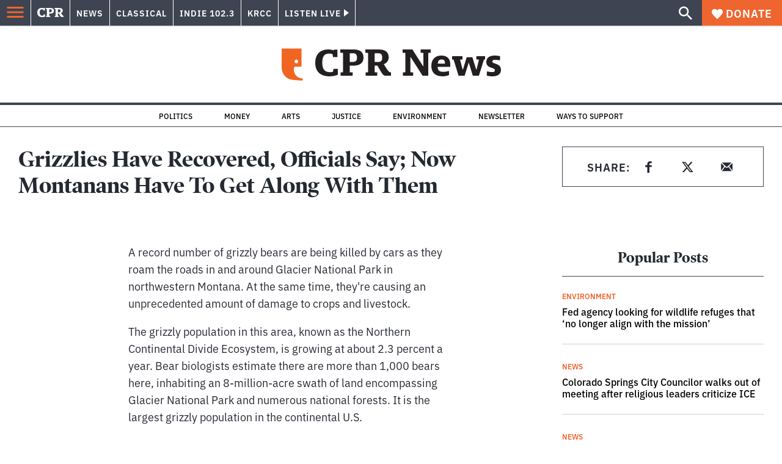

--- FILE ---
content_type: text/html; charset=utf-8
request_url: https://www.cpr.org/2018/09/03/grizzlies-have-recovered-officials-say-now-montanans-have-to-get-along-with-them/
body_size: 42128
content:
<!DOCTYPE html><html lang="en"><head><meta charSet="UTF-8"/><title>Grizzlies Have Recovered, Officials Say; Now Montanans Have To Get Along With Them</title><meta name="description" content="A healthy population of grizzlies in and around Glacier National Park means the bear may soon come off the Endangered Species List. But more bears mean more confrontations with humans."/><link rel="canonical" href="https://www.npr.org/2018/09/03/643081056/officials-say-grizzlies-have-recovered-now-montanans-have-to-get-along-with-them?ft=nprml&amp;f=1001/"/><meta name="robots" content="index, follow"/><meta name="article:published_time" content="2018-09-03T20:56:00"/><meta name="article:modified_time" content="2018-09-03T20:56:00"/><meta name="viewport" content="width=device-width, initial-scale=1"/><meta name="theme-color" content="#ffffff"/><link rel="apple-touch-icon" sizes="180x180" href="/icons/apple-touch-icon.png"/><link rel="icon" type="image/png" sizes="32x32" href="/icons/favicon-32x32.png"/><link rel="icon" type="image/png" sizes="16x16" href="/icons/favicon-16x16.png"/><meta name="msapplication-TileColor" content="#da532c"/><link rel="icon" href="/favicon.ico"/><meta property="og:locale" content="en_US"/><meta property="og:type" content="article"/><meta property="og:title" content="Grizzlies Have Recovered, Officials Say; Now Montanans Have To Get Along With Them"/><meta property="og:description" content="A healthy population of grizzlies in and around Glacier National Park means the bear may soon come off the Endangered Species List. But more bears mean more confrontations with humans."/><meta property="og:url" content="https://www.npr.org/2018/09/03/643081056/officials-say-grizzlies-have-recovered-now-montanans-have-to-get-along-with-them?ft=nprml&amp;f=1001"/><meta property="og:site_name" content="Colorado Public Radio"/><meta property="og:image" content="https://wp-cpr.s3.amazonaws.com/uploads/2019/07/643085544_890057440.jpg"/><meta property="og:image:secure_url" content="https://wp-cpr.s3.amazonaws.com/uploads/2019/07/643085544_890057440.jpg"/><meta property="og:image:width" content="1885"/><meta property="og:image:height" content="1060"/><meta name="twitter:card" content="summary_large_image"/><meta name="twitter:image" content="https://wp-cpr.s3.amazonaws.com/uploads/2019/07/643085544_890057440.jpg?w=800&amp;h=400&amp;q=100&amp;crop=1"/><meta name="parsely-title" content="Grizzlies Have Recovered, Officials Say; Now Montanans Have To Get Along With Them"/><meta name="parsely-link" content="https://www.cpr.org/2018/09/03/grizzlies-have-recovered-officials-say-now-montanans-have-to-get-along-with-them/"/><meta name="parsely-type" content="NewsArticle"/><meta name="parsely-image-url" content="https://wp-cpr.s3.amazonaws.com/uploads/2019/07/643085544_890057440.jpg"/><meta name="parsely-pub-date" content="2018-09-04 02:56:00"/><meta name="parsely-section" content="NPR"/><meta name="parsely-author" content=""/><meta name="parsely-tags" content=""/><style>.site-header__brand img{height:100%;max-width:100%}</style><meta name="cpr_section" content="news"/><meta name="next-head-count" content="36"/><link rel="preconnect" href="https://use.typekit.net" crossorigin /><link rel="preload" href="https://www.cpr.org/_next/static/css/971c94151b720e22.css" as="style"/><link rel="stylesheet" href="https://www.cpr.org/_next/static/css/971c94151b720e22.css" data-n-g=""/><link rel="preload" href="https://www.cpr.org/_next/static/css/7cc30c4424b4ad9a.css" as="style"/><link rel="stylesheet" href="https://www.cpr.org/_next/static/css/7cc30c4424b4ad9a.css" data-n-p=""/><link rel="preload" href="https://www.cpr.org/_next/static/css/ce00ecf68f7b5582.css" as="style"/><link rel="stylesheet" href="https://www.cpr.org/_next/static/css/ce00ecf68f7b5582.css" data-n-p=""/><noscript data-n-css=""></noscript><script defer="" nomodule="" src="https://www.cpr.org/_next/static/chunks/polyfills-c67a75d1b6f99dc8.js"></script><script src="https://cdn-cookieyes.com/client_data/0b9a5cb2077e065c4482b865/script.js" defer="" data-nscript="beforeInteractive"></script><script src="https://www.cpr.org/_next/static/chunks/webpack-d01cb6d9cbff2946.js" defer=""></script><script src="https://www.cpr.org/_next/static/chunks/framework-1caf3acf629c1378.js" defer=""></script><script src="https://www.cpr.org/_next/static/chunks/main-03d1c7ef0ba50eed.js" defer=""></script><script src="https://www.cpr.org/_next/static/chunks/pages/_app-8a3d494b7e9674fa.js" defer=""></script><script src="https://www.cpr.org/_next/static/chunks/vendors-node_modules_isomorphic-dompurify_browser_js-node_modules_lodash_camelcase_index_js-n-a0dd9f-5b1b582573aba648.js" defer=""></script><script src="https://www.cpr.org/_next/static/chunks/components_layout_index_tsx-dd8bada8cfd35a3d.js" defer=""></script><script src="https://www.cpr.org/_next/static/chunks/utils_data_fetch-server-side-post_ts-utils_data_props_post_ts-aad4f2e8a3181262.js" defer=""></script><script src="https://www.cpr.org/_next/static/chunks/templates_single-post_index_tsx-1fb7d3dd35954270.js" defer=""></script><script src="https://www.cpr.org/_next/static/chunks/pages/%5Byear%5D/%5Bmonth%5D/%5Bday%5D/%5Bslug%5D-02e4a9eafa44a7df.js" defer=""></script><script src="https://www.cpr.org/_next/static/T0STZagIqLewxTa6sMJQl/_buildManifest.js" defer=""></script><script src="https://www.cpr.org/_next/static/T0STZagIqLewxTa6sMJQl/_ssgManifest.js" defer=""></script><style data-href="https://use.typekit.net/oey8agg.css">@import url("https://p.typekit.net/p.css?s=1&k=oey8agg&ht=tk&f=31291.31292.31295.31296.39884.39885.39889.39890.39891&a=19121278&app=typekit&e=css");@font-face{font-family:"poynter-oldstyle-display";src:url("https://use.typekit.net/af/9c977a/00000000000000003b9ae88a/27/l?primer=7cdcb44be4a7db8877ffa5c0007b8dd865b3bbc383831fe2ea177f62257a9191&fvd=i4&v=3") format("woff2"),url("https://use.typekit.net/af/9c977a/00000000000000003b9ae88a/27/d?primer=7cdcb44be4a7db8877ffa5c0007b8dd865b3bbc383831fe2ea177f62257a9191&fvd=i4&v=3") format("woff"),url("https://use.typekit.net/af/9c977a/00000000000000003b9ae88a/27/a?primer=7cdcb44be4a7db8877ffa5c0007b8dd865b3bbc383831fe2ea177f62257a9191&fvd=i4&v=3") format("opentype");font-display:auto;font-style:italic;font-weight:400;font-stretch:normal}@font-face{font-family:"poynter-oldstyle-display";src:url("https://use.typekit.net/af/d3b682/00000000000000003b9ae88b/27/l?primer=7cdcb44be4a7db8877ffa5c0007b8dd865b3bbc383831fe2ea177f62257a9191&fvd=n4&v=3") format("woff2"),url("https://use.typekit.net/af/d3b682/00000000000000003b9ae88b/27/d?primer=7cdcb44be4a7db8877ffa5c0007b8dd865b3bbc383831fe2ea177f62257a9191&fvd=n4&v=3") format("woff"),url("https://use.typekit.net/af/d3b682/00000000000000003b9ae88b/27/a?primer=7cdcb44be4a7db8877ffa5c0007b8dd865b3bbc383831fe2ea177f62257a9191&fvd=n4&v=3") format("opentype");font-display:auto;font-style:normal;font-weight:400;font-stretch:normal}@font-face{font-family:"poynter-oldstyle-display";src:url("https://use.typekit.net/af/1d147a/00000000000000003b9ae88e/27/l?primer=7cdcb44be4a7db8877ffa5c0007b8dd865b3bbc383831fe2ea177f62257a9191&fvd=i7&v=3") format("woff2"),url("https://use.typekit.net/af/1d147a/00000000000000003b9ae88e/27/d?primer=7cdcb44be4a7db8877ffa5c0007b8dd865b3bbc383831fe2ea177f62257a9191&fvd=i7&v=3") format("woff"),url("https://use.typekit.net/af/1d147a/00000000000000003b9ae88e/27/a?primer=7cdcb44be4a7db8877ffa5c0007b8dd865b3bbc383831fe2ea177f62257a9191&fvd=i7&v=3") format("opentype");font-display:auto;font-style:italic;font-weight:700;font-stretch:normal}@font-face{font-family:"poynter-oldstyle-display";src:url("https://use.typekit.net/af/d539ac/00000000000000003b9ae88f/27/l?primer=7cdcb44be4a7db8877ffa5c0007b8dd865b3bbc383831fe2ea177f62257a9191&fvd=n7&v=3") format("woff2"),url("https://use.typekit.net/af/d539ac/00000000000000003b9ae88f/27/d?primer=7cdcb44be4a7db8877ffa5c0007b8dd865b3bbc383831fe2ea177f62257a9191&fvd=n7&v=3") format("woff"),url("https://use.typekit.net/af/d539ac/00000000000000003b9ae88f/27/a?primer=7cdcb44be4a7db8877ffa5c0007b8dd865b3bbc383831fe2ea177f62257a9191&fvd=n7&v=3") format("opentype");font-display:auto;font-style:normal;font-weight:700;font-stretch:normal}@font-face{font-family:"ibm-plex-sans";src:url("https://use.typekit.net/af/785b8c/00000000000000003b9b323f/27/l?primer=7cdcb44be4a7db8877ffa5c0007b8dd865b3bbc383831fe2ea177f62257a9191&fvd=i4&v=3") format("woff2"),url("https://use.typekit.net/af/785b8c/00000000000000003b9b323f/27/d?primer=7cdcb44be4a7db8877ffa5c0007b8dd865b3bbc383831fe2ea177f62257a9191&fvd=i4&v=3") format("woff"),url("https://use.typekit.net/af/785b8c/00000000000000003b9b323f/27/a?primer=7cdcb44be4a7db8877ffa5c0007b8dd865b3bbc383831fe2ea177f62257a9191&fvd=i4&v=3") format("opentype");font-display:auto;font-style:italic;font-weight:400;font-stretch:normal}@font-face{font-family:"ibm-plex-sans";src:url("https://use.typekit.net/af/bca514/00000000000000003b9b323e/27/l?primer=7cdcb44be4a7db8877ffa5c0007b8dd865b3bbc383831fe2ea177f62257a9191&fvd=n4&v=3") format("woff2"),url("https://use.typekit.net/af/bca514/00000000000000003b9b323e/27/d?primer=7cdcb44be4a7db8877ffa5c0007b8dd865b3bbc383831fe2ea177f62257a9191&fvd=n4&v=3") format("woff"),url("https://use.typekit.net/af/bca514/00000000000000003b9b323e/27/a?primer=7cdcb44be4a7db8877ffa5c0007b8dd865b3bbc383831fe2ea177f62257a9191&fvd=n4&v=3") format("opentype");font-display:auto;font-style:normal;font-weight:400;font-stretch:normal}@font-face{font-family:"ibm-plex-sans";src:url("https://use.typekit.net/af/2c3f3c/00000000000000003b9b3242/27/l?primer=7cdcb44be4a7db8877ffa5c0007b8dd865b3bbc383831fe2ea177f62257a9191&fvd=n6&v=3") format("woff2"),url("https://use.typekit.net/af/2c3f3c/00000000000000003b9b3242/27/d?primer=7cdcb44be4a7db8877ffa5c0007b8dd865b3bbc383831fe2ea177f62257a9191&fvd=n6&v=3") format("woff"),url("https://use.typekit.net/af/2c3f3c/00000000000000003b9b3242/27/a?primer=7cdcb44be4a7db8877ffa5c0007b8dd865b3bbc383831fe2ea177f62257a9191&fvd=n6&v=3") format("opentype");font-display:auto;font-style:normal;font-weight:600;font-stretch:normal}@font-face{font-family:"ibm-plex-sans";src:url("https://use.typekit.net/af/af652e/00000000000000003b9b3245/27/l?primer=7cdcb44be4a7db8877ffa5c0007b8dd865b3bbc383831fe2ea177f62257a9191&fvd=i7&v=3") format("woff2"),url("https://use.typekit.net/af/af652e/00000000000000003b9b3245/27/d?primer=7cdcb44be4a7db8877ffa5c0007b8dd865b3bbc383831fe2ea177f62257a9191&fvd=i7&v=3") format("woff"),url("https://use.typekit.net/af/af652e/00000000000000003b9b3245/27/a?primer=7cdcb44be4a7db8877ffa5c0007b8dd865b3bbc383831fe2ea177f62257a9191&fvd=i7&v=3") format("opentype");font-display:auto;font-style:italic;font-weight:700;font-stretch:normal}@font-face{font-family:"ibm-plex-sans";src:url("https://use.typekit.net/af/01f19a/00000000000000003b9b3244/27/l?primer=7cdcb44be4a7db8877ffa5c0007b8dd865b3bbc383831fe2ea177f62257a9191&fvd=n7&v=3") format("woff2"),url("https://use.typekit.net/af/01f19a/00000000000000003b9b3244/27/d?primer=7cdcb44be4a7db8877ffa5c0007b8dd865b3bbc383831fe2ea177f62257a9191&fvd=n7&v=3") format("woff"),url("https://use.typekit.net/af/01f19a/00000000000000003b9b3244/27/a?primer=7cdcb44be4a7db8877ffa5c0007b8dd865b3bbc383831fe2ea177f62257a9191&fvd=n7&v=3") format("opentype");font-display:auto;font-style:normal;font-weight:700;font-stretch:normal}.tk-poynter-oldstyle-display{font-family:"poynter-oldstyle-display",serif}.tk-ibm-plex-sans{font-family:"ibm-plex-sans",sans-serif}</style></head><body class="npr climate-change education environment politics life-and-culture news longform news"><script type="text/javascript">window.__state__ = "%_PREVIEW_STATE_%"; window.__previewid__ = "%_PREVIEW_ID_%";</script><div id="__next"><noscript><iframe src="https://www.googletagmanager.com/ns.html?id=GTM-WDSHF7" height="0" width="0" style="display:none;visibility:hidden;"></iframe></noscript><header class="site-header"><a class="skip-link screen-reader-text" href="/2018/09/03/grizzlies-have-recovered-officials-say-now-montanans-have-to-get-along-with-them/#maincontent">Skip to content</a><div class="legacy-slim-navigation legacy-slim-navigation--default"><div class="legacy-slim-navigation__inner"><div class="legacy-slim-navigation__links"><button type="button" class="legacy-slim-navigation__hamburger" aria-controls="primary-navigation" aria-expanded="false" aria-label="Open Menu"><svg xmlns="http://www.w3.org/2000/svg" viewBox="0 0 24 24"><path fill="none" d="M0 0h24v24H0z"></path><path d="M3 18h18v-2H3zm0-5h18v-2H3zm0-7v2h18V6z"></path></svg></button><a class="legacy-slim-navigation__sm-logo legacy-slim-navigation__sm-logo--news" aria-label="CPR" href="/"><svg xmlns="http://www.w3.org/2000/svg" viewBox="0 0 43 15" class="legacy-slim-logo legacy-slim-logo--cpr"><path fill="#FFF" fill-rule="evenodd" d="M12.793 10.853v3.243c-1.021.507-2.798.904-4.73.904C2.71 15 0 12.132 0 7.456 0 2.647 2.776 0 7.33 0c1.155 0 2.332.199 3.02.507l.333-.397h1.888v4.125h-2.487l-.29-1.61c-.288-.154-1.154-.309-1.931-.309-2.377 0-3.887 1.081-3.887 5.14 0 3.882 1.621 5.228 4.309 5.228.622 0 1.488-.133 1.754-.243l.289-1.588zm8.396 2.051v1.875h-6.708v-1.875h1.178l.177-.176V2.162l-.177-.177h-1.377V.11H21.7c3.998 0 5.62 1.743 5.62 4.522 0 3.067-2.066 4.544-5.909 4.544h-1.843v3.552l.2.176zm-1.621-5.823H21.3c1.777 0 2.377-.816 2.377-2.449 0-1.588-.622-2.404-2.377-2.404h-1.732V7.08zM43 14.779h-3.532c-.666-.176-1.465-.97-2.554-2.911L35.293 9.11h-1.555v3.618l.2.176h1.266v1.875h-6.552v-1.875h1.177l.178-.176V2.162l-.178-.177h-1.377V.11h7.596c4.065 0 5.642 1.765 5.642 4.39 0 1.875-1.089 3.22-2.799 3.838l1.466 2.25c1.2 1.875 1.666 2.316 2.643 2.316zm-9.262-7.654h1.844c1.888 0 2.443-.838 2.443-2.449 0-1.588-.533-2.448-2.399-2.448h-1.888z"></path></svg></a><div class="legacy-menu legacy-menu--slim-nav"><ul class="legacy-menu__list"><li class="legacy-menu-item menuItem menuItem__slim-nav--0 legacy-menu-item--slim-nav news"><a class="legacy-menu-item__link" href="https://www.cpr.org/news/">News</a></li><li class="legacy-menu-item menuItem menuItem__slim-nav--1 legacy-menu-item--slim-nav classical"><a class="legacy-menu-item__link" href="https://www.cpr.org/classical/">Classical</a></li><li class="legacy-menu-item menuItem menuItem__slim-nav--2 legacy-menu-item--slim-nav indie"><a class="legacy-menu-item__link" href="https://www.cpr.org/indie/">Indie 102.3</a></li><li class="legacy-menu-item menuItem menuItem__slim-nav--3 legacy-menu-item--slim-nav krcc"><a class="legacy-menu-item__link" href="https://www.cpr.org/krcc/">KRCC</a></li></ul></div><div class="legacy-listen-live"><button type="button" class="legacy-listen-live__button" aria-expanded="false" aria-controls="legacy-listen-live-content"><span class="legacy-listen-live__button-text">Listen Live</span><span class="legacy-listen-live__arrow"></span></button><div id="legacy-listen-live-content" class="legacy-listen-live__content" aria-hidden="true"><ul class="legacy-listen-live__streams"><li class="navigation-stream-box news"><div class="navigation-stream-box__wrapper"><svg class="spinner-icon" viewBox="0 0 24 24" fill="none" xmlns="http://www.w3.org/2000/svg" aria-hidden="true" focusable="false" width="2rem" height="2rem"><path class="spinner-icon__opaque" d="M12 3v2.21a6.792 6.792 0 0 0-6.463 4.704 6.784 6.784 0 0 0-.259 3.049A6.791 6.791 0 0 0 18.79 12H21a9 9 0 1 1-9-9Z" fill="currentcolor"></path><path class="spinner-icon__transparent" d="M12 3v2.21a6.792 6.792 0 0 0-6.463 4.704 6.784 6.784 0 0 0-.259 3.049A6.791 6.791 0 0 0 18.79 12H21a9 9 0 1 1-9-9Z" fill-opacity=".5" fill="currentcolor"></path></svg></div></li><li class="navigation-stream-box classical"><div class="navigation-stream-box__wrapper"><svg class="spinner-icon" viewBox="0 0 24 24" fill="none" xmlns="http://www.w3.org/2000/svg" aria-hidden="true" focusable="false" width="2rem" height="2rem"><path class="spinner-icon__opaque" d="M12 3v2.21a6.792 6.792 0 0 0-6.463 4.704 6.784 6.784 0 0 0-.259 3.049A6.791 6.791 0 0 0 18.79 12H21a9 9 0 1 1-9-9Z" fill="currentcolor"></path><path class="spinner-icon__transparent" d="M12 3v2.21a6.792 6.792 0 0 0-6.463 4.704 6.784 6.784 0 0 0-.259 3.049A6.791 6.791 0 0 0 18.79 12H21a9 9 0 1 1-9-9Z" fill-opacity=".5" fill="currentcolor"></path></svg></div></li><li class="navigation-stream-box indie"><div class="navigation-stream-box__wrapper"><svg class="spinner-icon" viewBox="0 0 24 24" fill="none" xmlns="http://www.w3.org/2000/svg" aria-hidden="true" focusable="false" width="2rem" height="2rem"><path class="spinner-icon__opaque" d="M12 3v2.21a6.792 6.792 0 0 0-6.463 4.704 6.784 6.784 0 0 0-.259 3.049A6.791 6.791 0 0 0 18.79 12H21a9 9 0 1 1-9-9Z" fill="currentcolor"></path><path class="spinner-icon__transparent" d="M12 3v2.21a6.792 6.792 0 0 0-6.463 4.704 6.784 6.784 0 0 0-.259 3.049A6.791 6.791 0 0 0 18.79 12H21a9 9 0 1 1-9-9Z" fill-opacity=".5" fill="currentcolor"></path></svg></div></li><li class="navigation-stream-box krcc"><div class="navigation-stream-box__wrapper"><svg class="spinner-icon" viewBox="0 0 24 24" fill="none" xmlns="http://www.w3.org/2000/svg" aria-hidden="true" focusable="false" width="2rem" height="2rem"><path class="spinner-icon__opaque" d="M12 3v2.21a6.792 6.792 0 0 0-6.463 4.704 6.784 6.784 0 0 0-.259 3.049A6.791 6.791 0 0 0 18.79 12H21a9 9 0 1 1-9-9Z" fill="currentcolor"></path><path class="spinner-icon__transparent" d="M12 3v2.21a6.792 6.792 0 0 0-6.463 4.704 6.784 6.784 0 0 0-.259 3.049A6.791 6.791 0 0 0 18.79 12H21a9 9 0 1 1-9-9Z" fill-opacity=".5" fill="currentcolor"></path></svg></div></li></ul><div class="legacy-listen-live__footer"><a class="legacy-listen-live__help-button legacy-button legacy-button--secondary" href="/listen/help/">Need help?</a></div></div></div></div><div class="legacy-slim-navigation__search-donate"><button type="button" class="legacy-search-button" aria-label="Show search bar"><svg xmlns="http://www.w3.org/2000/svg" viewBox="0 0 22 23"><path fill="#FFF" d="M8.198 14.36q2.36 0 4.011-1.65 1.652-1.653 1.652-4.012t-1.652-4.01-4.01-1.652q-2.36 0-4.011 1.652t-1.652 4.01q0 2.36 1.652 4.011t4.01 1.652zm7.55 0L22 20.614 20.113 22.5l-6.252-6.252v-1.003l-.354-.354q-2.241 1.947-5.309 1.947-3.42 0-5.81-2.36Q.001 12.121 0 8.699q0-3.42 2.389-5.81Q4.776.501 8.199.5q3.42 0 5.78 2.389 2.358 2.388 2.359 5.81 0 3.067-1.947 5.308l.354.354z"></path></svg></button><a class="donateButton legacy-donate-button slimNavDonateButton legacy-button legacy-button--with-icon" href="https://donate.cpr.org/give"><span class="legacy-donate-button__icon"><svg xmlns="http://www.w3.org/2000/svg" width="18" height="18" viewBox="0 0 24 24"><path d="M12 4.248C8.852-1.154 0 .423 0 7.192 0 11.853 5.571 16.619 12 23c6.43-6.381 12-11.147 12-15.808C24 .4 15.125-1.114 12 4.248"></path></svg></span>Donate</a></div></div><div class="legacy-search-bar"><form class="legacy-search-bar__form"><div class="legacy-input-text legacy-search-bar__input"><label class="label_label__it4oV legacy-input-text__label" for=":R1iaum:">Search</label><input class="legacy-input-text__input" name="s" placeholder="Search…" type="text" id=":R1iaum:" value=""/></div><button type="submit" aria-label="Submit search" class="legacy-search-bar__submit"><svg xmlns="http://www.w3.org/2000/svg" viewBox="0 0 22 23"><path fill="#FFF" d="M8.198 14.36q2.36 0 4.011-1.65 1.652-1.653 1.652-4.012t-1.652-4.01-4.01-1.652q-2.36 0-4.011 1.652t-1.652 4.01q0 2.36 1.652 4.011t4.01 1.652zm7.55 0L22 20.614 20.113 22.5l-6.252-6.252v-1.003l-.354-.354q-2.241 1.947-5.309 1.947-3.42 0-5.81-2.36Q.001 12.121 0 8.699q0-3.42 2.389-5.81Q4.776.501 8.199.5q3.42 0 5.78 2.389 2.358 2.388 2.359 5.81 0 3.067-1.947 5.308l.354.354z"></path></svg></button></form></div></div><div class="legacy-primary-navigation"><div class="legacy-primary-navigation__outer" data-open="false" aria-hidden="true" id="primary-navigation"><div class="legacy-primary-navigation__wrapper"><button class="legacy-primary-navigation__button-close" type="button" aria-controls="primary-navigation" aria-expanded="false"><svg xmlns="http://www.w3.org/2000/svg" width="20" height="21"><path fill="#EF6530" fill-rule="evenodd" d="m19.597 2.837-7.707 7.706 7.707 7.707-1.943 1.943-7.707-7.707-7.706 7.707L.298 18.25l7.707-7.707L.298 2.837 2.24.894 9.947 8.6 17.654.894z"></path></svg><span>Close Primary Navigation</span></button><div class="legacy-search-bar legacy-search-bar--primary-nav"><form class="legacy-search-bar__form"><div class="legacy-input-text legacy-search-bar__input"><label class="label_label__it4oV legacy-input-text__label" for=":R6baum:">Search</label><input class="legacy-input-text__input" name="s" placeholder="Search…" type="text" id=":R6baum:" value=""/></div><button type="submit" aria-label="Submit search" class="legacy-search-bar__submit"><svg xmlns="http://www.w3.org/2000/svg" viewBox="0 0 22 23"><path fill="#FFF" d="M8.198 14.36q2.36 0 4.011-1.65 1.652-1.653 1.652-4.012t-1.652-4.01-4.01-1.652q-2.36 0-4.011 1.652t-1.652 4.01q0 2.36 1.652 4.011t4.01 1.652zm7.55 0L22 20.614 20.113 22.5l-6.252-6.252v-1.003l-.354-.354q-2.241 1.947-5.309 1.947-3.42 0-5.81-2.36Q.001 12.121 0 8.699q0-3.42 2.389-5.81Q4.776.501 8.199.5q3.42 0 5.78 2.389 2.358 2.388 2.359 5.81 0 3.067-1.947 5.308l.354.354z"></path></svg></button></form></div><nav class="legacy-primary-navigation__menu"><div class="legacy-primary-navigation-menu"><ul class="legacy-primary-navigation-menu__list"><li class="legacy-primary-navigation-menu-item"><div class="legacy-primary-navigation-menu-item__content"><a class="legacy-primary-navigation-menu-item__link" href="https://www.cpr.org/category/politics/">Politics</a></div></li><li class="legacy-primary-navigation-menu-item"><div class="legacy-primary-navigation-menu-item__content"><a class="legacy-primary-navigation-menu-item__link" href="https://www.cpr.org/category/environment/">Environment</a></div></li><li class="legacy-primary-navigation-menu-item"><div class="legacy-primary-navigation-menu-item__content"><a class="legacy-primary-navigation-menu-item__link" href="https://www.cpr.org/category/justice/">Justice</a></div></li><li class="legacy-primary-navigation-menu-item"><div class="legacy-primary-navigation-menu-item__content"><a class="legacy-primary-navigation-menu-item__link" href="https://www.cpr.org/category/arts/">Arts</a></div></li><li class="legacy-primary-navigation-menu-item"><div class="legacy-primary-navigation-menu-item__content"><a class="legacy-primary-navigation-menu-item__link" href="https://www.cpr.org/category/music/">Music</a><button class="legacy-primary-navigation-menu-item__submenu-button" type="button" aria-expanded="false" aria-controls="submenu-787484" aria-label="Toggle submenu for Music"><svg xmlns="http://www.w3.org/2000/svg" width="14" height="15"><path fill="#EF6530" fill-rule="evenodd" d="M13.432 8.502H7.75v5.921H5.886v-5.92H.204V6.558h5.682V.64H7.75v5.92h5.682z"></path></svg></button></div><div id="submenu-787484" class="legacy-primary-navigation-menu-item__height-container" aria-hidden="true"><div class="legacy-primary-navigation-menu-item__slide-container"><div class="legacy-primary-navigation-menu legacy-primary-navigation-menu--submenu"><ul class="legacy-primary-navigation-menu__list"><li class="legacy-primary-navigation-menu-item"><div class="legacy-primary-navigation-menu-item__content"><a class="legacy-primary-navigation-menu-item__link" href="http://cpr.org/classical">Classical</a></div></li><li class="legacy-primary-navigation-menu-item"><div class="legacy-primary-navigation-menu-item__content"><a class="legacy-primary-navigation-menu-item__link" href="http://cpr.org/indie">Indie 102.3</a></div></li></ul></div></div></div></li><li class="legacy-primary-navigation-menu-item"><div class="legacy-primary-navigation-menu-item__content"><a class="legacy-primary-navigation-menu-item__link" href="https://www.cpr.org/category/money/">Economy</a></div></li><li class="legacy-primary-navigation-menu-item"><div class="legacy-primary-navigation-menu-item__content"><a class="legacy-primary-navigation-menu-item__link" href="https://www.cpr.org/category/education/">Education</a></div></li><li class="legacy-primary-navigation-menu-item"><div class="legacy-primary-navigation-menu-item__content"><a class="legacy-primary-navigation-menu-item__link" href="https://denverite.com/">Denver</a></div></li><li class="legacy-primary-navigation-menu-item"><div class="legacy-primary-navigation-menu-item__content"><a class="legacy-primary-navigation-menu-item__link" href="https://www.cpr.org/krcc/">Southern Colorado</a></div></li><li class="legacy-primary-navigation-menu-item"><div class="legacy-primary-navigation-menu-item__content"><a class="legacy-primary-navigation-menu-item__link" href="/ways-to-listen/">Audio &amp; Radio</a><button class="legacy-primary-navigation-menu-item__submenu-button" type="button" aria-expanded="false" aria-controls="submenu-720811" aria-label="Toggle submenu for Audio &amp; Radio"><svg xmlns="http://www.w3.org/2000/svg" width="14" height="15"><path fill="#EF6530" fill-rule="evenodd" d="M13.432 8.502H7.75v5.921H5.886v-5.92H.204V6.558h5.682V.64H7.75v5.92h5.682z"></path></svg></button></div><div id="submenu-720811" class="legacy-primary-navigation-menu-item__height-container" aria-hidden="true"><div class="legacy-primary-navigation-menu-item__slide-container"><div class="legacy-primary-navigation-menu legacy-primary-navigation-menu--submenu"><ul class="legacy-primary-navigation-menu__list"><li class="legacy-primary-navigation-menu-item"><div class="legacy-primary-navigation-menu-item__content"><a class="legacy-primary-navigation-menu-item__link" href="https://www.cpr.org/ways-to-listen/">Ways to Listen</a></div></li><li class="legacy-primary-navigation-menu-item"><div class="legacy-primary-navigation-menu-item__content"><a class="legacy-primary-navigation-menu-item__link" href="https://www.cpr.org/shows-and-podcasts/">Shows and Podcasts</a></div></li><li class="legacy-primary-navigation-menu-item"><div class="legacy-primary-navigation-menu-item__content"><a class="legacy-primary-navigation-menu-item__link" href="https://www.cpr.org/news/schedule/">CPR News Radio Schedule</a></div></li><li class="legacy-primary-navigation-menu-item"><div class="legacy-primary-navigation-menu-item__content"><a class="legacy-primary-navigation-menu-item__link" href="https://www.cpr.org/classical/">CPR Classical</a></div></li><li class="legacy-primary-navigation-menu-item"><div class="legacy-primary-navigation-menu-item__content"><a class="legacy-primary-navigation-menu-item__link" href="https://www.cpr.org/indie/">Indie 102.3</a></div></li></ul></div></div></div></li><li class="legacy-primary-navigation-menu-item"><div class="legacy-primary-navigation-menu-item__content"><a class="legacy-primary-navigation-menu-item__link" href="https://www.cpr.org/sign-up-for-cprs-newsletters/">Newsletters</a><button class="legacy-primary-navigation-menu-item__submenu-button" type="button" aria-expanded="false" aria-controls="submenu-720817" aria-label="Toggle submenu for Newsletters"><svg xmlns="http://www.w3.org/2000/svg" width="14" height="15"><path fill="#EF6530" fill-rule="evenodd" d="M13.432 8.502H7.75v5.921H5.886v-5.92H.204V6.558h5.682V.64H7.75v5.92h5.682z"></path></svg></button></div><div id="submenu-720817" class="legacy-primary-navigation-menu-item__height-container" aria-hidden="true"><div class="legacy-primary-navigation-menu-item__slide-container"><div class="legacy-primary-navigation-menu legacy-primary-navigation-menu--submenu"><ul class="legacy-primary-navigation-menu__list"><li class="legacy-primary-navigation-menu-item"><div class="legacy-primary-navigation-menu-item__content"><a class="legacy-primary-navigation-menu-item__link" href="https://www.cpr.org/sign-up-for-cprs-newsletters/">All Newsletters</a></div></li><li class="legacy-primary-navigation-menu-item"><div class="legacy-primary-navigation-menu-item__content"><a class="legacy-primary-navigation-menu-item__link" href="https://www.cpr.org/lookout-signup/">The Lookout</a></div></li><li class="legacy-primary-navigation-menu-item"><div class="legacy-primary-navigation-menu-item__content"><a class="legacy-primary-navigation-menu-item__link" href="https://denverite.com/newsletter-signup/">Denverite</a></div></li></ul></div></div></div></li><li class="legacy-primary-navigation-menu-item"><div class="legacy-primary-navigation-menu-item__content"><a class="legacy-primary-navigation-menu-item__link" href="https://www.cpr.org/about/">About CPR</a><button class="legacy-primary-navigation-menu-item__submenu-button" type="button" aria-expanded="false" aria-controls="submenu-720821" aria-label="Toggle submenu for About CPR"><svg xmlns="http://www.w3.org/2000/svg" width="14" height="15"><path fill="#EF6530" fill-rule="evenodd" d="M13.432 8.502H7.75v5.921H5.886v-5.92H.204V6.558h5.682V.64H7.75v5.92h5.682z"></path></svg></button></div><div id="submenu-720821" class="legacy-primary-navigation-menu-item__height-container" aria-hidden="true"><div class="legacy-primary-navigation-menu-item__slide-container"><div class="legacy-primary-navigation-menu legacy-primary-navigation-menu--submenu"><ul class="legacy-primary-navigation-menu__list"><li class="legacy-primary-navigation-menu-item"><div class="legacy-primary-navigation-menu-item__content"><a class="legacy-primary-navigation-menu-item__link" href="/about/">Mission &amp; Vision</a></div></li><li class="legacy-primary-navigation-menu-item"><div class="legacy-primary-navigation-menu-item__content"><a class="legacy-primary-navigation-menu-item__link" href="/about/staff/">Staff &amp; Hosts</a></div></li><li class="legacy-primary-navigation-menu-item"><div class="legacy-primary-navigation-menu-item__content"><a class="legacy-primary-navigation-menu-item__link" href="/careers/">Careers</a></div></li><li class="legacy-primary-navigation-menu-item"><div class="legacy-primary-navigation-menu-item__content"><a class="legacy-primary-navigation-menu-item__link" href="/about/diversity-equity-and-inclusion-at-colorado-public-radio/">Staff DEI Report</a></div></li><li class="legacy-primary-navigation-menu-item"><div class="legacy-primary-navigation-menu-item__content"><a class="legacy-primary-navigation-menu-item__link" href="https://www.cpr.org/about/recent-awards/">Recent Awards</a></div></li><li class="legacy-primary-navigation-menu-item"><div class="legacy-primary-navigation-menu-item__content"><a class="legacy-primary-navigation-menu-item__link" href="/press-releases/">Press Room</a></div></li><li class="legacy-primary-navigation-menu-item"><div class="legacy-primary-navigation-menu-item__content"><a class="legacy-primary-navigation-menu-item__link" href="https://www.cpr.org/about/contact/">Contact Us</a></div></li></ul></div></div></div></li><li class="legacy-primary-navigation-menu-item"><div class="legacy-primary-navigation-menu-item__content"><a class="legacy-primary-navigation-menu-item__link" href="https://www.cpr.org/support/">Ways to support</a><button class="legacy-primary-navigation-menu-item__submenu-button" type="button" aria-expanded="false" aria-controls="submenu-720828" aria-label="Toggle submenu for Ways to support"><svg xmlns="http://www.w3.org/2000/svg" width="14" height="15"><path fill="#EF6530" fill-rule="evenodd" d="M13.432 8.502H7.75v5.921H5.886v-5.92H.204V6.558h5.682V.64H7.75v5.92h5.682z"></path></svg></button></div><div id="submenu-720828" class="legacy-primary-navigation-menu-item__height-container" aria-hidden="true"><div class="legacy-primary-navigation-menu-item__slide-container"><div class="legacy-primary-navigation-menu legacy-primary-navigation-menu--submenu"><ul class="legacy-primary-navigation-menu__list"><li class="legacy-primary-navigation-menu-item"><div class="legacy-primary-navigation-menu-item__content"><a class="legacy-primary-navigation-menu-item__link" href="/support/">All the ways to give!</a></div></li><li class="legacy-primary-navigation-menu-item"><div class="legacy-primary-navigation-menu-item__content"><a class="legacy-primary-navigation-menu-item__link" href="https://donate.cpr.org/user">Login to the Member Center</a></div></li><li class="legacy-primary-navigation-menu-item"><div class="legacy-primary-navigation-menu-item__content"><a class="legacy-primary-navigation-menu-item__link" href="https://donate.cpr.org/give">Make a donation</a></div></li><li class="legacy-primary-navigation-menu-item"><div class="legacy-primary-navigation-menu-item__content"><a class="legacy-primary-navigation-menu-item__link" href="/support/vehicle-donations/">Donate your car</a></div></li><li class="legacy-primary-navigation-menu-item"><div class="legacy-primary-navigation-menu-item__content"><a class="legacy-primary-navigation-menu-item__link" href="/sponsorship/">Corporate sponsorship</a></div></li><li class="legacy-primary-navigation-menu-item"><div class="legacy-primary-navigation-menu-item__content"><a class="legacy-primary-navigation-menu-item__link" href="https://shop.cpr.org/">CPR Shop</a></div></li></ul></div></div></div></li></ul></div></nav></div></div><button class="legacy-primary-navigation__overlay" data-open="false" type="button" aria-controls="primary-navigation" aria-expanded="false"><span>Close Primary Navigation</span></button></div><div class="legacy-header"><div class="legacy-header__header-top"><div class="legacy-container legacy-header__header-content legacy-container--size-xxl" id=""><a class="legacy-header__logo" aria-label="Colorado Public Radio" href="/news/"><div class="legacy-logo legacy-logo--primary legacy-logo--news"><svg xmlns="http://www.w3.org/2000/svg" viewBox="0 0 359 53" class="legacy-logo__news-logo"><path fill="#231F20" d="M92 43.347C89.045 44.835 83.906 46 78.317 46 62.837 46 55 37.588 55 23.87 55 9.765 63.029 2 76.198 2c3.34 0 6.743.582 8.736 1.488l.962-1.165h5.46v12.1h-7.193L83.327 9.7c-.835-.452-3.34-.906-5.588-.906-6.873 0-11.242 3.17-11.242 15.077 0 11.388 4.689 15.335 12.462 15.335 1.799 0 4.305-.388 5.076-.713l.834-4.657H92zm24.457-20.914c5.178 0 6.926-2.392 6.926-7.177 0-4.656-1.812-7.048-6.926-7.048h-5.05v14.225zM116.133 45h-19.55v-5.495h3.431l.517-.518V8.013l-.517-.518H96V2h21.622C129.274 2 134 7.108 134 15.256c0 8.988-6.02 13.32-17.22 13.32h-5.373v10.41l.583.519h4.143zm41.449-22.438c5.451 0 7.054-2.457 7.054-7.177 0-4.656-1.539-7.177-6.925-7.177h-5.45v14.354zM168.805 45c-1.925-.518-4.233-2.846-7.376-8.536l-4.68-8.082h-4.488v10.605l.577.516h3.655V45h-18.916v-5.497h3.398l.513-.516V8.013l-.513-.518H137V2h21.93c11.734 0 16.285 5.172 16.285 12.867 0 5.497-3.142 9.441-8.078 11.251l4.233 6.595c3.461 5.497 4.807 6.79 7.63 6.79V45zM244 7.495h-3.345l-.579.518V45h-9.393l-19.43-30.327h-.579v24.314l.515.516h4.054V45h-16.664v-5.497h3.41l.514-.516V8.013l-.515-.518H198V2h16.02l17.37 27.223h.579V8.013l-.515-.518h-3.988V2H244zm11.568 17.871h11.657v-1.168c0-3.893-1.471-5.774-5.508-5.774-4.162 0-5.829 2.14-6.149 6.942m18.51 18.427C271.195 45.221 267.096 46 263.19 46 251.34 46 245 39.576 245 29.13 245 18.164 251.469 12 261.14 12 271.388 12 276 17.514 276 26.274c0 1.104 0 2.985-.129 4.282h-20.43c0 5.645 2.498 8.112 9.094 8.112 3.396 0 7.237-.78 9.288-1.688zM333 18.397h-1.863L322.918 45h-10.016l-6.356-20.762h-.578L299.547 45h-9.953l-8.218-26.603H279V13h16.95v5.397h-3.209l-.58.826 4.048 15.619h.578l6.098-20.128h9.311l6.228 20.128h.578l3.916-15.62-.578-.825h-3.595V13H333zm24.295 1.649c-1.327-.52-5.18-1.104-7.643-1.104-3.663 0-4.737.908-4.737 3.18 0 3.893 14.085 2.271 14.085 13.106C359 41.781 354.515 46 344.978 46c-3.41 0-7.01-.455-9.347-1.299l.569-7.006c1.705.713 5.622 1.362 7.768 1.362 3.98 0 5.052-.844 5.052-3.245 0-4.736-14.02-2.465-14.02-13.106C335 16.217 339.295 12 348.579 12c3.095 0 6.757.389 8.968 1.103z" class="cpr-logo-news_svg__text"></path><path fill="#F16522" d="M32.573.472v29.78l-11.58.018s-2.774 6.004 1.076 12.474c3.853 6.472 13.086 7.133 13.086 7.133L33.705 53s-4.24-.132-16.185-1.298C5.58 50.537.048 39.541.051 32.292.051 25.626.008 4.325.001.96L0 .51zM24.04 18.611c-1.66-.004-3.012 1.354-3.01 3.029-.002 1.67 1.346 3.028 3 3.026a3.014 3.014 0 0 0 3.01-3.033c0-1.662-1.345-3.025-3-3.022"></path></svg></div></a></div></div><div class="legacy-header__header-bottom"><div class="legacy-container legacy-header__header-content legacy-container--size-xxl" id=""><nav class="legacy-header__header-navigation" aria-label="Header Navigation"><ul class="menu"><li class="menu-item"><a href="https://www.cpr.org/category/politics/">Politics</a></li><li class="menu-item"><a href="https://www.cpr.org/category/money/">Money</a></li><li class="menu-item"><a href="https://www.cpr.org/category/arts/">Arts</a></li><li class="menu-item"><a href="https://www.cpr.org/category/justice/">Justice</a></li><li class="menu-item"><a href="https://www.cpr.org/category/environment/">Environment</a></li><li class="menu-item"><a href="/lookout-signup/">Newsletter</a></li><li class="menu-item"><a href="/support/">Ways to support</a></li></ul></nav></div></div></div></header><main id="maincontent" class="main-content"><div class="main post post--post post--278046 has-sidebar post--default"><div class="legacy-container article-header legacy-container--size-xxl" id=""><header class="article-header__header"><div class="article-header__content"><h1 class="legacy-heading article-header__heading legacy-heading--step-up-three"><span>Grizzlies Have Recovered, Officials Say; Now Montanans Have To Get Along With Them</span></h1><div class="article-header__meta"></div></div><div class="article-header__sidebar"><div class="legacy-social-list"><span class="legacy-social-list__share-text">Share:</span><ul class="legacy-social-list__list"><li class="legacy-social-list-item"><a class="legacy-social-list-item__link engagement__share--facebook" aria-label="Share on facebook" target="_blank" data-gtm-share="facebook" href="https://www.facebook.com/sharer.php/?u=https%3A%2F%2Fwww.cpr.org%2F2018%2F09%2F03%2Fgrizzlies-have-recovered-officials-say-now-montanans-have-to-get-along-with-them%2F"><svg xmlns="http://www.w3.org/2000/svg" aria-hidden="true" viewBox="0 0 24 24"><path fill="currentcolor" d="M14.182 6.09c-.364 0-.727.365-.727 1v2H17v3h-3.636V21H10v-8.818H7v-3h3V7.455C10 4.909 11.818 3 14.182 3H17v3.09z"></path></svg></a></li><li class="legacy-social-list-item"><a class="legacy-social-list-item__link engagement__share--twitter" aria-label="Share on twitter" target="_blank" data-gtm-share="twitter" href="https://twitter.com/intent/tweet/?text=Grizzlies%20Have%20Recovered%2C%20Officials%20Say%3B%20Now%20Montanans%20Have%20To%20Get%20Along%20With%20Them&amp;url=https%3A%2F%2Fwww.cpr.org%2F2018%2F09%2F03%2Fgrizzlies-have-recovered-officials-say-now-montanans-have-to-get-along-with-them%2F"><svg xmlns="http://www.w3.org/2000/svg" aria-hidden="true" viewBox="0 0 24 24"><path fill="currentcolor" d="M17.176 4h2.76l-6.03 6.892L21 20.27h-5.554l-4.35-5.688-4.979 5.688H3.355l6.45-7.371L3 4h5.695l3.933 5.199zm-.969 14.618h1.53L7.864 5.565h-1.64z"></path></svg></a></li><li class="legacy-social-list-item"><a class="legacy-social-list-item__link engagement__share--email" aria-label="Share on email" target="_blank" data-gtm-share="email" href="/cdn-cgi/l/email-protection#[base64]"><svg xmlns="http://www.w3.org/2000/svg" aria-hidden="true" viewBox="0 0 24 24"><path fill="currentcolor" d="m14.7 11.84 4.95 6.57c-.18.09-.27.09-.45.09H4.44l4.86-6.66.81.72c.54.45 1.17.72 1.89.72.63 0 1.35-.18 1.89-.72zM3.18 6.08l5.04 4.77-4.95 6.75a1.52 1.52 0 0 1-.27-.9V6.8c0-.27.09-.54.18-.72m17.64-.09c.09.27.18.54.18.81v9.9c0 .27-.09.54-.18.81l-5.04-6.75ZM19.264 5a.9.9 0 0 1 .386.09l-6.75 6.39c-.54.45-1.35.45-1.8 0L4.35 5.09C4.53 5 4.62 5 4.8 5Z"></path></svg></a></li></ul></div></div></header></div><div class="article-content__wrapper legacy-container legacy-container--size-xxl"><div class="post__content"><div class="article-content content"><div class="content content--freeform"><p>A record number of grizzly bears are being killed by cars as they roam the roads in and around Glacier National Park in northwestern Montana. At the same time, they're causing an unprecedented amount of damage to crops and livestock.</p>
<p>The grizzly population in this area, known as the Northern Continental Divide Ecosystem, is growing at about 2.3 percent a year. Bear biologists estimate there are more than 1,000 bears here, inhabiting an 8-million-acre swath of land encompassing Glacier National Park and numerous national forests. It is the largest grizzly population in the continental U.S. </p>
<p>The grizzly has been federally protected since 1975, but last year the Trump administration took a different population of grizzlies — the Greater Yellowstone grizzly —  off the Endangered Species List, arguing that the population had recovered. The first grizzly hunt in the lower 48 in decades was slated to begin in Idaho and Wyoming on September 1. </p>
<p>But, last week, a federal judge in Missoula put a temporary, two-week hold on the hunt. The judge is considering a number of lawsuits challenging the decision to remove federal protections from the Yellowstone grizzlies. </p>
<p>A decision to de-list the Northern Continental Divide Ecosystem grizzly is expected by the end of the year. The judge's decision in the Yellowstone grizzly case could shape the way officials proceed in Montana. </p>
<p>Regardless, if a decision to delist in Montana is made, the government is likely to face a slew of lawsuits. Keith Hammer is chair of a Montana wildlife organization called Swan View Coalition. He says those federal protections are crucial to managing the population of bears around Glacier. "It will unwind so fast it will make your head spin if they remove Endangered Species Act protection," he says.</p>
<p><strong>Baiting the bear trap</strong></p>
<p>Kari Eneas is a wildlife biologist for the Confederated Salish and Kootenai Tribes on the Flathead Reservation in Northwest Montana. She's one of a group of researchers and game officials learning how to keep bears alive and how to mitigate confrontations between bears, cars and ranchers.  </p>
<p>Standing in the back of a pickup truck, she's stirring a curdling stew of severed deer legs in a big, red plastic bucket. The stew will become bait for a grizzly.</p>
<p>"Well I've been tracking the stages of the bait barrel and there was one stage that I deemed sulphurous and I think this has ... kind of got a hint of old shoe?" </p>
<p>She fishes a smelly roadkill leg out of the barrel and places it in a giant metal cylinder. Stinky sneaker to us, the odor signals a tasty treat to a grizzly.</p>
<p>Eneas hopes a bear will crawl in here to get its snack, and then the device will slam shut, trapping the grizzly inside. Eneas and her coworkers will sedate the grizzly, slip a high-tech collar over its neck and let it go.</p>
<p>"With the collar data, we can get GPS locations," Eneas says.</p>
<p>With this data, biologists can start to figure out where the bears are crossing roads, and why more bears than ever before are being killed by vehicles. In a normal year in this area, there's three bear deaths on roads. This year already there's been 10 killed, and another four cubs euthanized or relocated. </p>
<p>Montana's transportation department has built dozens of "crossing structures" or underpasses that allow wildlife to safely get to the other side. But what researchers are finding about bear movements is striking.</p>
<p>"We're seeing a lot more females going west across Highway 93 with cubs, and they're not using crossing structures," says Stacy Courville, another wildlife biologist for the Confederated Salish and Kootenai Tribes. Highway 93 shoots north from Missoula up to Flathead Lake and Glacier National Park, both major tourist attractions. </p>
<p><strong>Bear population growing</strong></p>
<p>The bear population is growing here, but so is the human population. For each of the past four years, Glacier saw its most visits in history. Tourism is driving millions of dollars into the Montana economy. But it's also driving people into bears. </p>
<p>On an average year, 23 bears are killed or relocated among the grizzly population around Glacier. This year, that number is already up to 30. Officials expect a boom in mortality in the fall as bears venture closer to homes while loading up on calories for the winter. </p>
<p>"It's really not that unexpected," says Hilary Cooley, the grizzly bear recovery coordinator for the U.S. Fish and Wildlife Service. "Because our distribution is expanding, the number of bears is growing. We would expect mortalities to grow in proportion to that too."</p>
<p>Cooley says the population around Glacier National Park, which contains an even larger number of bears than the Yellowstone area, is healthy and strong. She expects federal protections on these bears to be removed on those bears by the end of the year.  </p>
<p>If these are removed, the state will manage the bear population. She says state officials are best suited to manage conflicts as the bear's range expands.</p>
<p>"More and more farmers and producers are experiencing bears that they haven't been for many years," Cooley says.</p>
<p><strong>Ranchers deal with more and more bears</strong></p>
<p>Lisa Schmidt is a rancher in the plains east of Montana's Rocky Mountains. She lives in an area about 50 miles from the sprawling Bob Marshall Wilderness. But out at her ranch, she's surrounded by plains and rolling hills, not mountains. One day, about seven years ago, she lost more than a dozen animals to a grizzly.</p>
<p>"I walked down to the corral at about 5 o'clock in the morning, and there were dead sheep laying everywhere," she says.</p>
<p>To bears, sheep are like little potato chips, dotting the plains. Last year, a Montana board that compensates ranchers who lose animals to large predators doled out more money than they ever have for grizzly kills.</p>
<p>The land around Schmidt's ranch is all used for agriculture. She says she never expected to deal with bears when she moved to this area. </p>
<p>"I was thrilled with the prairie and the coulees, and the different vegetation, which of course bears like," she says.</p>
<p>Grizzlies feed off apple trees and dog food left out on the porch. They curl up in the shade of trees around homes. They rip doors off enormous grain bins. They'll even take chunks out of corn fields.</p>
<p>A little over a year ago, another grizzly showed up right outside Schmidt's front door. She scared the bear off, but Schmidt's family remembers the incident well.</p>
<p>"That was really scary for me and I didn't like that," says Schmidt's daughter, Abby Hutton.</p>
<p>"And since then, she doesn't wanna camp, she doesn't wanna be outside," Schmidt says. "That's what makes me mad, is when my daughter's scared to go outside because there's too many bears wandering around."</p>
<p>She thinks, if delisted, more strict management of the grizzly population – including limited hunting — can give her some peace of mind. </p>
<p>"There's a place for grizzlies," she says. "It's just not in my yard." </p>
<p>Wesley Sarmento, a Montana Fish, Wildlife and Parks bear management specialist, helps agricultural producers in Schmidt's area get along with grizzlies. </p>
<p>"Ranchers and farmers often get pegged as anti-bear or anti-wolf," he says. "But that's really not the case. It's not black and white." </p>
<p>In fact, a sow and two cubs live on the other side of Schmidt's property. She's OK with those grizzlies, she says, since they're scared of people. They keep mostly to themselves. </p>
<p>Since the grizzly attack, Schmidt has gotten guard dogs to help scare bears away. Sarmento expects to help install electric fence around her corral in the coming weeks. So even if takes some change, Schmidt and her daughter recognize they'll have to learn how to live with bears out here on the prairie.  </p>
<div class="fullattribution">Copyright 2018 Montana Public Radio. To see more, visit <a href="http://www.mtpr.org">Montana Public Radio</a>.<img src="https://www.google-analytics.com/__utm.gif?utmac=UA-5828686-4&amp;utmdt=Grizzlies+Have+Recovered%2C+Officials+Say%3B+Now+Montanans+Have+To+Get+Along+With+Them&amp;utme=8(APIKey)9(MDEyMDcxNjYwMDEzNzc2MTQzNDNiY2I3ZA004)"></div>
</div></div><div class="legacy-newsletter__takeover-poly"><div class="legacy-newsletter legacy-newsletter--newsArticleSignup"><div class="legacy-container legacy-newsletter__content legacy-container--size-xl" id=""><div class="legacy-newsletter__text-wrapper"><h3 class="legacy-heading legacy-newsletter__heading legacy-heading--step-up-one"><span></span></h3><p class="legacy-newsletter__tagline"></p></div><div class="legacy-newsletter__form-wrapper"><div class="legacy-newsletter__news-signup"><h3 class="legacy-heading legacy-newsletter__heading legacy-heading--step-up-one"><span>You care.</span></h3><div class="legacy-newsletter__tagline-text"><div><p>You want to know what is <em>really</em> going on these days, especially in Colorado. We can help you keep up.&nbsp; The Lookout is a free, daily email newsletter with news and happenings from all over Colorado. Sign up here and we will see you in the morning!</p>
</div></div><iframe id="tfaIframe" class="legacy-newsletter__newsletter-iframe-no-text" title="newsArticleSignup" height="50" src="https://info.cpr.org/l/732233/2023-11-17/47xr4l" scrolling="no"></iframe></div></div></div></div></div></div><aside class="sidebar post__sidebar"><div class="block-section-widgets"><div class="block-popular-posts"><h2 class="block-popular-posts__heading">Popular Posts</h2><ul class="block-popular-posts__posts"><li class="block-popular-posts__post"><div class="block-popular-posts__post-content"><a class="block-popular-posts__category-link" href="/category/environment/">Environment</a><a class="block-popular-posts__post-heading" href="https://www.cpr.org/2026/01/11/usfws-reviewing-national-wildlife-refuges-fish-hatcheries/"><h3>Fed agency looking for wildlife refuges that ‘no longer align with the mission’</h3></a></div></li><li class="block-popular-posts__post"><div class="block-popular-posts__post-content"><a class="block-popular-posts__category-link" href="/category/news/">News</a><a class="block-popular-posts__post-heading" href="https://www.cpr.org/2026/01/14/colorado-springs-city-council-faith-leaders-ice-criticism/"><h3>Colorado Springs City Councilor walks out of meeting after religious leaders criticize ICE</h3></a></div></li><li class="block-popular-posts__post"><div class="block-popular-posts__post-content"><a class="block-popular-posts__category-link" href="/category/news/">News</a><a class="block-popular-posts__post-heading" href="https://www.cpr.org/2026/01/14/female-faculty-class-action-lawsuit-cu-denver-pay-disparity/"><h3>Female faculty file class action lawsuit against CU Denver over alleged gender pay disparity</h3></a></div></li><li class="block-popular-posts__post"><div class="block-popular-posts__post-content"><a class="block-popular-posts__category-link" href="/category/weather/">Weather</a><a class="block-popular-posts__post-heading" href="https://www.cpr.org/2026/01/16/xcel-wind-power-shut-off-friday/"><h3>More than 15,000 customers remain without power along Front Range due to high winds</h3></a></div></li><li class="block-popular-posts__post"><div class="block-popular-posts__post-content"><a class="block-popular-posts__category-link" href="/category/environment/">Environment</a><a class="block-popular-posts__post-heading" href="https://www.cpr.org/2026/01/14/colorado-wolverines-reintroduction-plan/"><h3>Wolverines are coming back to Colorado, state plan includes roadkill, avalanche chutes</h3></a></div></li></ul></div><div id="coWondersWrapper"></div></div></aside></div><div class="latest-posts"><div class="legacy-container legacy-container--size-xxl" id=""><h2 class="legacy-heading latest-posts__heading legacy-heading--columnAreaHeading"><span>Latest Stories</span></h2><div class="card-grid latest-posts__card-grid"><article class="card-grid-item card-grid-item--post"><a aria-label="State appeals FEMA aid rejection" class="card-grid-item__link" href="/2026/01/19/state-appeals-fema-aid-rejection/"><figure class="image-fit image-fit--fill image-fit--cover"><div class="image-fit__inner"><img alt="WILDFIRE LEE FIRE BURN SCAR 20250910" loading="lazy" decoding="async" data-nimg="fill" class="image-fit__image" style="position:absolute;height:100%;width:100%;left:0;top:0;right:0;bottom:0;color:transparent" sizes="(min-width: 768px) 310px, 100vw" srcSet="https://www.cpr.org/cdn-cgi/image/width=640,quality=75,format=auto/https://wp-cpr.s3.amazonaws.com/uploads/2025/09/20250909-wildfire-lee-fire-burn-scar-hwv003.jpg 640w, https://www.cpr.org/cdn-cgi/image/width=750,quality=75,format=auto/https://wp-cpr.s3.amazonaws.com/uploads/2025/09/20250909-wildfire-lee-fire-burn-scar-hwv003.jpg 750w, https://www.cpr.org/cdn-cgi/image/width=828,quality=75,format=auto/https://wp-cpr.s3.amazonaws.com/uploads/2025/09/20250909-wildfire-lee-fire-burn-scar-hwv003.jpg 828w, https://www.cpr.org/cdn-cgi/image/width=1080,quality=75,format=auto/https://wp-cpr.s3.amazonaws.com/uploads/2025/09/20250909-wildfire-lee-fire-burn-scar-hwv003.jpg 1080w, https://www.cpr.org/cdn-cgi/image/width=1248,quality=75,format=auto/https://wp-cpr.s3.amazonaws.com/uploads/2025/09/20250909-wildfire-lee-fire-burn-scar-hwv003.jpg 1248w, https://www.cpr.org/cdn-cgi/image/width=1440,quality=75,format=auto/https://wp-cpr.s3.amazonaws.com/uploads/2025/09/20250909-wildfire-lee-fire-burn-scar-hwv003.jpg 1440w, https://www.cpr.org/cdn-cgi/image/width=1920,quality=75,format=auto/https://wp-cpr.s3.amazonaws.com/uploads/2025/09/20250909-wildfire-lee-fire-burn-scar-hwv003.jpg 1920w, https://www.cpr.org/cdn-cgi/image/width=2048,quality=75,format=auto/https://wp-cpr.s3.amazonaws.com/uploads/2025/09/20250909-wildfire-lee-fire-burn-scar-hwv003.jpg 2048w, https://www.cpr.org/cdn-cgi/image/width=3840,quality=75,format=auto/https://wp-cpr.s3.amazonaws.com/uploads/2025/09/20250909-wildfire-lee-fire-burn-scar-hwv003.jpg 3840w" src="https://www.cpr.org/cdn-cgi/image/width=3840,quality=75,format=auto/https://wp-cpr.s3.amazonaws.com/uploads/2025/09/20250909-wildfire-lee-fire-burn-scar-hwv003.jpg"/></div></figure></a><div class="card-grid-item__title-contain card-grid-item__title-contain--latest-posts"><div class="card-grid-item__eyebrow"><div class="card-grid-item__meta-cat"><div class="eyebrow eyebrow--small"><a href="https://www.cpr.org/category/politics/">Government and Politics</a></div></div></div><a tabindex="0" class="card-grid-item__title-link" href="/2026/01/19/state-appeals-fema-aid-rejection/"><h3 class="card-grid-item__title card-grid-item__title--latest-posts">State appeals FEMA aid rejection</h3></a><div class="byline"><div class="byline__avatar"><img alt="" loading="lazy" width="84" height="84" decoding="async" data-nimg="1" style="color:transparent" sizes="28px" srcSet="https://www.cpr.org/cdn-cgi/image/width=16,quality=75,format=auto/https://wp-cpr.s3.amazonaws.com/uploads/2025/06/Briana-Heaney-Headshot-resized.jpg 16w, https://www.cpr.org/cdn-cgi/image/width=32,quality=75,format=auto/https://wp-cpr.s3.amazonaws.com/uploads/2025/06/Briana-Heaney-Headshot-resized.jpg 32w, https://www.cpr.org/cdn-cgi/image/width=48,quality=75,format=auto/https://wp-cpr.s3.amazonaws.com/uploads/2025/06/Briana-Heaney-Headshot-resized.jpg 48w, https://www.cpr.org/cdn-cgi/image/width=64,quality=75,format=auto/https://wp-cpr.s3.amazonaws.com/uploads/2025/06/Briana-Heaney-Headshot-resized.jpg 64w, https://www.cpr.org/cdn-cgi/image/width=96,quality=75,format=auto/https://wp-cpr.s3.amazonaws.com/uploads/2025/06/Briana-Heaney-Headshot-resized.jpg 96w, https://www.cpr.org/cdn-cgi/image/width=128,quality=75,format=auto/https://wp-cpr.s3.amazonaws.com/uploads/2025/06/Briana-Heaney-Headshot-resized.jpg 128w, https://www.cpr.org/cdn-cgi/image/width=256,quality=75,format=auto/https://wp-cpr.s3.amazonaws.com/uploads/2025/06/Briana-Heaney-Headshot-resized.jpg 256w, https://www.cpr.org/cdn-cgi/image/width=392,quality=75,format=auto/https://wp-cpr.s3.amazonaws.com/uploads/2025/06/Briana-Heaney-Headshot-resized.jpg 392w, https://www.cpr.org/cdn-cgi/image/width=640,quality=75,format=auto/https://wp-cpr.s3.amazonaws.com/uploads/2025/06/Briana-Heaney-Headshot-resized.jpg 640w, https://www.cpr.org/cdn-cgi/image/width=750,quality=75,format=auto/https://wp-cpr.s3.amazonaws.com/uploads/2025/06/Briana-Heaney-Headshot-resized.jpg 750w, https://www.cpr.org/cdn-cgi/image/width=828,quality=75,format=auto/https://wp-cpr.s3.amazonaws.com/uploads/2025/06/Briana-Heaney-Headshot-resized.jpg 828w, https://www.cpr.org/cdn-cgi/image/width=1080,quality=75,format=auto/https://wp-cpr.s3.amazonaws.com/uploads/2025/06/Briana-Heaney-Headshot-resized.jpg 1080w, https://www.cpr.org/cdn-cgi/image/width=1248,quality=75,format=auto/https://wp-cpr.s3.amazonaws.com/uploads/2025/06/Briana-Heaney-Headshot-resized.jpg 1248w, https://www.cpr.org/cdn-cgi/image/width=1440,quality=75,format=auto/https://wp-cpr.s3.amazonaws.com/uploads/2025/06/Briana-Heaney-Headshot-resized.jpg 1440w, https://www.cpr.org/cdn-cgi/image/width=1920,quality=75,format=auto/https://wp-cpr.s3.amazonaws.com/uploads/2025/06/Briana-Heaney-Headshot-resized.jpg 1920w, https://www.cpr.org/cdn-cgi/image/width=2048,quality=75,format=auto/https://wp-cpr.s3.amazonaws.com/uploads/2025/06/Briana-Heaney-Headshot-resized.jpg 2048w, https://www.cpr.org/cdn-cgi/image/width=3840,quality=75,format=auto/https://wp-cpr.s3.amazonaws.com/uploads/2025/06/Briana-Heaney-Headshot-resized.jpg 3840w" src="https://www.cpr.org/cdn-cgi/image/width=3840,quality=75,format=auto/https://wp-cpr.s3.amazonaws.com/uploads/2025/06/Briana-Heaney-Headshot-resized.jpg"/></div><div class="byline__authors"><span>By<!-- --> </span><span class="byline__author"><a class="byline__author-link" href="https://www.cpr.org/author/bri-heaney/">Briana Heaney</a></span></div></div></div></article><article class="card-grid-item card-grid-item--post"><a aria-label="Colorado schools pioneer climate jobs training program for young adults" class="card-grid-item__link" href="/2026/01/19/high-school-climate-jobs-training/"><figure class="image-fit image-fit--fill image-fit--cover"><div class="image-fit__inner"><img alt="" loading="lazy" decoding="async" data-nimg="fill" class="image-fit__image" style="position:absolute;height:100%;width:100%;left:0;top:0;right:0;bottom:0;color:transparent" sizes="(min-width: 768px) 310px, 100vw" srcSet="https://www.cpr.org/cdn-cgi/image/width=640,quality=75,format=auto/https://wp-cpr.s3.amazonaws.com/uploads/2026/01/251216-CLIMATE-LITERACY-JOBS-BOULDER-FAIRVIEW-HIGH-SCHOOL-EDUCATION-RAESOLOMON-01.jpg 640w, https://www.cpr.org/cdn-cgi/image/width=750,quality=75,format=auto/https://wp-cpr.s3.amazonaws.com/uploads/2026/01/251216-CLIMATE-LITERACY-JOBS-BOULDER-FAIRVIEW-HIGH-SCHOOL-EDUCATION-RAESOLOMON-01.jpg 750w, https://www.cpr.org/cdn-cgi/image/width=828,quality=75,format=auto/https://wp-cpr.s3.amazonaws.com/uploads/2026/01/251216-CLIMATE-LITERACY-JOBS-BOULDER-FAIRVIEW-HIGH-SCHOOL-EDUCATION-RAESOLOMON-01.jpg 828w, https://www.cpr.org/cdn-cgi/image/width=1080,quality=75,format=auto/https://wp-cpr.s3.amazonaws.com/uploads/2026/01/251216-CLIMATE-LITERACY-JOBS-BOULDER-FAIRVIEW-HIGH-SCHOOL-EDUCATION-RAESOLOMON-01.jpg 1080w, https://www.cpr.org/cdn-cgi/image/width=1248,quality=75,format=auto/https://wp-cpr.s3.amazonaws.com/uploads/2026/01/251216-CLIMATE-LITERACY-JOBS-BOULDER-FAIRVIEW-HIGH-SCHOOL-EDUCATION-RAESOLOMON-01.jpg 1248w, https://www.cpr.org/cdn-cgi/image/width=1440,quality=75,format=auto/https://wp-cpr.s3.amazonaws.com/uploads/2026/01/251216-CLIMATE-LITERACY-JOBS-BOULDER-FAIRVIEW-HIGH-SCHOOL-EDUCATION-RAESOLOMON-01.jpg 1440w, https://www.cpr.org/cdn-cgi/image/width=1920,quality=75,format=auto/https://wp-cpr.s3.amazonaws.com/uploads/2026/01/251216-CLIMATE-LITERACY-JOBS-BOULDER-FAIRVIEW-HIGH-SCHOOL-EDUCATION-RAESOLOMON-01.jpg 1920w, https://www.cpr.org/cdn-cgi/image/width=2048,quality=75,format=auto/https://wp-cpr.s3.amazonaws.com/uploads/2026/01/251216-CLIMATE-LITERACY-JOBS-BOULDER-FAIRVIEW-HIGH-SCHOOL-EDUCATION-RAESOLOMON-01.jpg 2048w, https://www.cpr.org/cdn-cgi/image/width=3840,quality=75,format=auto/https://wp-cpr.s3.amazonaws.com/uploads/2026/01/251216-CLIMATE-LITERACY-JOBS-BOULDER-FAIRVIEW-HIGH-SCHOOL-EDUCATION-RAESOLOMON-01.jpg 3840w" src="https://www.cpr.org/cdn-cgi/image/width=3840,quality=75,format=auto/https://wp-cpr.s3.amazonaws.com/uploads/2026/01/251216-CLIMATE-LITERACY-JOBS-BOULDER-FAIRVIEW-HIGH-SCHOOL-EDUCATION-RAESOLOMON-01.jpg"/></div></figure></a><div class="card-grid-item__title-contain card-grid-item__title-contain--latest-posts"><div class="card-grid-item__eyebrow"><div class="card-grid-item__meta-cat"><div class="eyebrow eyebrow--small"><a href="https://www.cpr.org/category/environment/">Environment</a></div></div></div><a tabindex="0" class="card-grid-item__title-link" href="/2026/01/19/high-school-climate-jobs-training/"><h3 class="card-grid-item__title card-grid-item__title--latest-posts">Colorado schools pioneer climate jobs training program for young adults</h3></a><div class="byline"><div class="byline__authors"><span>By<!-- --> </span><span class="byline__author"><a class="byline__author-link" href="https://www.cpr.org/author/outside-contributor/">Outside Contributor</a></span></div></div></div></article><article class="card-grid-item card-grid-item--post"><a aria-label="Who were CU Law’s first Black students? A librarian is on a quest to find out" class="card-grid-item__link" href="/2026/01/19/cu-laws-first-black-students/"><figure class="image-fit image-fit--fill image-fit--cover"><div class="image-fit__inner"><img alt="" loading="lazy" decoding="async" data-nimg="fill" class="image-fit__image" style="position:absolute;height:100%;width:100%;left:0;top:0;right:0;bottom:0;color:transparent" sizes="(min-width: 768px) 310px, 100vw" srcSet="https://www.cpr.org/cdn-cgi/image/width=640,quality=75,format=auto/https://wp-cpr.s3.amazonaws.com/uploads/2026/01/CU-LAW-SBATTULGA-202512-02-3.jpg 640w, https://www.cpr.org/cdn-cgi/image/width=750,quality=75,format=auto/https://wp-cpr.s3.amazonaws.com/uploads/2026/01/CU-LAW-SBATTULGA-202512-02-3.jpg 750w, https://www.cpr.org/cdn-cgi/image/width=828,quality=75,format=auto/https://wp-cpr.s3.amazonaws.com/uploads/2026/01/CU-LAW-SBATTULGA-202512-02-3.jpg 828w, https://www.cpr.org/cdn-cgi/image/width=1080,quality=75,format=auto/https://wp-cpr.s3.amazonaws.com/uploads/2026/01/CU-LAW-SBATTULGA-202512-02-3.jpg 1080w, https://www.cpr.org/cdn-cgi/image/width=1248,quality=75,format=auto/https://wp-cpr.s3.amazonaws.com/uploads/2026/01/CU-LAW-SBATTULGA-202512-02-3.jpg 1248w, https://www.cpr.org/cdn-cgi/image/width=1440,quality=75,format=auto/https://wp-cpr.s3.amazonaws.com/uploads/2026/01/CU-LAW-SBATTULGA-202512-02-3.jpg 1440w, https://www.cpr.org/cdn-cgi/image/width=1920,quality=75,format=auto/https://wp-cpr.s3.amazonaws.com/uploads/2026/01/CU-LAW-SBATTULGA-202512-02-3.jpg 1920w, https://www.cpr.org/cdn-cgi/image/width=2048,quality=75,format=auto/https://wp-cpr.s3.amazonaws.com/uploads/2026/01/CU-LAW-SBATTULGA-202512-02-3.jpg 2048w, https://www.cpr.org/cdn-cgi/image/width=3840,quality=75,format=auto/https://wp-cpr.s3.amazonaws.com/uploads/2026/01/CU-LAW-SBATTULGA-202512-02-3.jpg 3840w" src="https://www.cpr.org/cdn-cgi/image/width=3840,quality=75,format=auto/https://wp-cpr.s3.amazonaws.com/uploads/2026/01/CU-LAW-SBATTULGA-202512-02-3.jpg"/></div></figure></a><div class="card-grid-item__title-contain card-grid-item__title-contain--latest-posts"><div class="card-grid-item__eyebrow"><div class="card-grid-item__meta-cat"><div class="eyebrow eyebrow--small"><a href="https://www.cpr.org/category/education/">Education</a></div></div></div><a tabindex="0" class="card-grid-item__title-link" href="/2026/01/19/cu-laws-first-black-students/"><h3 class="card-grid-item__title card-grid-item__title--latest-posts">Who were CU Law’s first Black students? A librarian is on a quest to find out</h3></a><div class="byline"><div class="byline__avatar"><img alt="" loading="lazy" width="84" height="84" decoding="async" data-nimg="1" style="color:transparent" sizes="28px" srcSet="https://www.cpr.org/cdn-cgi/image/width=16,quality=75,format=auto/https://wp-cpr.s3.amazonaws.com/uploads/2025/09/Sandy-Battulga-Headshot.png 16w, https://www.cpr.org/cdn-cgi/image/width=32,quality=75,format=auto/https://wp-cpr.s3.amazonaws.com/uploads/2025/09/Sandy-Battulga-Headshot.png 32w, https://www.cpr.org/cdn-cgi/image/width=48,quality=75,format=auto/https://wp-cpr.s3.amazonaws.com/uploads/2025/09/Sandy-Battulga-Headshot.png 48w, https://www.cpr.org/cdn-cgi/image/width=64,quality=75,format=auto/https://wp-cpr.s3.amazonaws.com/uploads/2025/09/Sandy-Battulga-Headshot.png 64w, https://www.cpr.org/cdn-cgi/image/width=96,quality=75,format=auto/https://wp-cpr.s3.amazonaws.com/uploads/2025/09/Sandy-Battulga-Headshot.png 96w, https://www.cpr.org/cdn-cgi/image/width=128,quality=75,format=auto/https://wp-cpr.s3.amazonaws.com/uploads/2025/09/Sandy-Battulga-Headshot.png 128w, https://www.cpr.org/cdn-cgi/image/width=256,quality=75,format=auto/https://wp-cpr.s3.amazonaws.com/uploads/2025/09/Sandy-Battulga-Headshot.png 256w, https://www.cpr.org/cdn-cgi/image/width=392,quality=75,format=auto/https://wp-cpr.s3.amazonaws.com/uploads/2025/09/Sandy-Battulga-Headshot.png 392w, https://www.cpr.org/cdn-cgi/image/width=640,quality=75,format=auto/https://wp-cpr.s3.amazonaws.com/uploads/2025/09/Sandy-Battulga-Headshot.png 640w, https://www.cpr.org/cdn-cgi/image/width=750,quality=75,format=auto/https://wp-cpr.s3.amazonaws.com/uploads/2025/09/Sandy-Battulga-Headshot.png 750w, https://www.cpr.org/cdn-cgi/image/width=828,quality=75,format=auto/https://wp-cpr.s3.amazonaws.com/uploads/2025/09/Sandy-Battulga-Headshot.png 828w, https://www.cpr.org/cdn-cgi/image/width=1080,quality=75,format=auto/https://wp-cpr.s3.amazonaws.com/uploads/2025/09/Sandy-Battulga-Headshot.png 1080w, https://www.cpr.org/cdn-cgi/image/width=1248,quality=75,format=auto/https://wp-cpr.s3.amazonaws.com/uploads/2025/09/Sandy-Battulga-Headshot.png 1248w, https://www.cpr.org/cdn-cgi/image/width=1440,quality=75,format=auto/https://wp-cpr.s3.amazonaws.com/uploads/2025/09/Sandy-Battulga-Headshot.png 1440w, https://www.cpr.org/cdn-cgi/image/width=1920,quality=75,format=auto/https://wp-cpr.s3.amazonaws.com/uploads/2025/09/Sandy-Battulga-Headshot.png 1920w, https://www.cpr.org/cdn-cgi/image/width=2048,quality=75,format=auto/https://wp-cpr.s3.amazonaws.com/uploads/2025/09/Sandy-Battulga-Headshot.png 2048w, https://www.cpr.org/cdn-cgi/image/width=3840,quality=75,format=auto/https://wp-cpr.s3.amazonaws.com/uploads/2025/09/Sandy-Battulga-Headshot.png 3840w" src="https://www.cpr.org/cdn-cgi/image/width=3840,quality=75,format=auto/https://wp-cpr.s3.amazonaws.com/uploads/2025/09/Sandy-Battulga-Headshot.png"/></div><div class="byline__authors"><span>By<!-- --> </span><span class="byline__author"><a class="byline__author-link" href="https://www.cpr.org/author/sandy-battulga/">Sandy Battulga</a></span></div></div></div></article><article class="card-grid-item card-grid-item--post"><a aria-label="Michael Bennet, Phil Weiser and their supporters amass combined $9M for high-stakes gubernatorial primary" class="card-grid-item__link" href="/2026/01/18/michael-bennet-phil-weiser-campaign-cash/"><figure class="image-fit image-fit--fill image-fit--cover"><div class="image-fit__inner"><img alt="" loading="lazy" decoding="async" data-nimg="fill" class="image-fit__image" style="position:absolute;height:100%;width:100%;left:0;top:0;right:0;bottom:0;color:transparent" sizes="(min-width: 768px) 310px, 100vw" srcSet="https://www.cpr.org/cdn-cgi/image/width=640,quality=75,format=auto/https://wp-cpr.s3.amazonaws.com/uploads/2026/01/cyd_jp-14-scaled-1.jpg 640w, https://www.cpr.org/cdn-cgi/image/width=750,quality=75,format=auto/https://wp-cpr.s3.amazonaws.com/uploads/2026/01/cyd_jp-14-scaled-1.jpg 750w, https://www.cpr.org/cdn-cgi/image/width=828,quality=75,format=auto/https://wp-cpr.s3.amazonaws.com/uploads/2026/01/cyd_jp-14-scaled-1.jpg 828w, https://www.cpr.org/cdn-cgi/image/width=1080,quality=75,format=auto/https://wp-cpr.s3.amazonaws.com/uploads/2026/01/cyd_jp-14-scaled-1.jpg 1080w, https://www.cpr.org/cdn-cgi/image/width=1248,quality=75,format=auto/https://wp-cpr.s3.amazonaws.com/uploads/2026/01/cyd_jp-14-scaled-1.jpg 1248w, https://www.cpr.org/cdn-cgi/image/width=1440,quality=75,format=auto/https://wp-cpr.s3.amazonaws.com/uploads/2026/01/cyd_jp-14-scaled-1.jpg 1440w, https://www.cpr.org/cdn-cgi/image/width=1920,quality=75,format=auto/https://wp-cpr.s3.amazonaws.com/uploads/2026/01/cyd_jp-14-scaled-1.jpg 1920w, https://www.cpr.org/cdn-cgi/image/width=2048,quality=75,format=auto/https://wp-cpr.s3.amazonaws.com/uploads/2026/01/cyd_jp-14-scaled-1.jpg 2048w, https://www.cpr.org/cdn-cgi/image/width=3840,quality=75,format=auto/https://wp-cpr.s3.amazonaws.com/uploads/2026/01/cyd_jp-14-scaled-1.jpg 3840w" src="https://www.cpr.org/cdn-cgi/image/width=3840,quality=75,format=auto/https://wp-cpr.s3.amazonaws.com/uploads/2026/01/cyd_jp-14-scaled-1.jpg"/></div></figure></a><div class="card-grid-item__title-contain card-grid-item__title-contain--latest-posts"><div class="card-grid-item__eyebrow"><div class="card-grid-item__meta-cat"><div class="eyebrow eyebrow--small"><a href="https://www.cpr.org/category/news/">News</a></div></div></div><a tabindex="0" class="card-grid-item__title-link" href="/2026/01/18/michael-bennet-phil-weiser-campaign-cash/"><h3 class="card-grid-item__title card-grid-item__title--latest-posts">Michael Bennet, Phil Weiser and their supporters amass combined $9M for high-stakes gubernatorial primary</h3></a><div class="byline"><div class="byline__avatar"><img alt="" loading="lazy" width="84" height="84" decoding="async" data-nimg="1" style="color:transparent" sizes="28px" srcSet="https://www.cpr.org/cdn-cgi/image/width=16,quality=75,format=auto/https://wp-cpr.s3.amazonaws.com/uploads/2023/05/a-IHV9Me_400x400.png 16w, https://www.cpr.org/cdn-cgi/image/width=32,quality=75,format=auto/https://wp-cpr.s3.amazonaws.com/uploads/2023/05/a-IHV9Me_400x400.png 32w, https://www.cpr.org/cdn-cgi/image/width=48,quality=75,format=auto/https://wp-cpr.s3.amazonaws.com/uploads/2023/05/a-IHV9Me_400x400.png 48w, https://www.cpr.org/cdn-cgi/image/width=64,quality=75,format=auto/https://wp-cpr.s3.amazonaws.com/uploads/2023/05/a-IHV9Me_400x400.png 64w, https://www.cpr.org/cdn-cgi/image/width=96,quality=75,format=auto/https://wp-cpr.s3.amazonaws.com/uploads/2023/05/a-IHV9Me_400x400.png 96w, https://www.cpr.org/cdn-cgi/image/width=128,quality=75,format=auto/https://wp-cpr.s3.amazonaws.com/uploads/2023/05/a-IHV9Me_400x400.png 128w, https://www.cpr.org/cdn-cgi/image/width=256,quality=75,format=auto/https://wp-cpr.s3.amazonaws.com/uploads/2023/05/a-IHV9Me_400x400.png 256w, https://www.cpr.org/cdn-cgi/image/width=392,quality=75,format=auto/https://wp-cpr.s3.amazonaws.com/uploads/2023/05/a-IHV9Me_400x400.png 392w, https://www.cpr.org/cdn-cgi/image/width=640,quality=75,format=auto/https://wp-cpr.s3.amazonaws.com/uploads/2023/05/a-IHV9Me_400x400.png 640w, https://www.cpr.org/cdn-cgi/image/width=750,quality=75,format=auto/https://wp-cpr.s3.amazonaws.com/uploads/2023/05/a-IHV9Me_400x400.png 750w, https://www.cpr.org/cdn-cgi/image/width=828,quality=75,format=auto/https://wp-cpr.s3.amazonaws.com/uploads/2023/05/a-IHV9Me_400x400.png 828w, https://www.cpr.org/cdn-cgi/image/width=1080,quality=75,format=auto/https://wp-cpr.s3.amazonaws.com/uploads/2023/05/a-IHV9Me_400x400.png 1080w, https://www.cpr.org/cdn-cgi/image/width=1248,quality=75,format=auto/https://wp-cpr.s3.amazonaws.com/uploads/2023/05/a-IHV9Me_400x400.png 1248w, https://www.cpr.org/cdn-cgi/image/width=1440,quality=75,format=auto/https://wp-cpr.s3.amazonaws.com/uploads/2023/05/a-IHV9Me_400x400.png 1440w, https://www.cpr.org/cdn-cgi/image/width=1920,quality=75,format=auto/https://wp-cpr.s3.amazonaws.com/uploads/2023/05/a-IHV9Me_400x400.png 1920w, https://www.cpr.org/cdn-cgi/image/width=2048,quality=75,format=auto/https://wp-cpr.s3.amazonaws.com/uploads/2023/05/a-IHV9Me_400x400.png 2048w, https://www.cpr.org/cdn-cgi/image/width=3840,quality=75,format=auto/https://wp-cpr.s3.amazonaws.com/uploads/2023/05/a-IHV9Me_400x400.png 3840w" src="https://www.cpr.org/cdn-cgi/image/width=3840,quality=75,format=auto/https://wp-cpr.s3.amazonaws.com/uploads/2023/05/a-IHV9Me_400x400.png"/></div><div class="byline__authors"><span>By<!-- --> </span><span class="byline__author"><a class="byline__author-link" href="https://www.cpr.org/author/colorado-sun/">Colorado Sun</a></span></div></div></div></article></div></div></div></div></main><div class="site-footer-sidebar"><div class="legacy-container site-footer-sidebar__container legacy-container--size-xxl" id=""><div class="site-footer-sidebar__widgets"><div class="content content--freeform"><h3>Sign Up For Our Newsletters<br>
</h3>
<p>
It takes a good day’s drive to cover Colorado, but we’ll help you do it in a few minutes. Our newsletters bring you a closer look at the stories that affect you and the music that inspires you.
</p>
<ul>
<li><a href="/climateweekly">Get A Newsletter From The Climate Team</a></li>
<li><a href="/lookout/">Sign Up For The Lookout</a></li>
<li><a href="/about/quotie-monthly/">Sign Up For The Quotie Monthly</a></li>
<li><a href="/indie/inside-track-signup/">Get The Inside Track On Denver Music</a></li>
<li><a href="/classical/sign-up-for-classical-newsletter/">Classical Music Playlists And More</a></li>
</ul>
</div><div class="block-concert-calendar"><h2 class="block-concert-calendar__heading">Upcoming Events</h2><div class="block-concert-calendar__posts"><article class="calendar-event"><div class="calendar-event__content"><h3 class="calendar-event__heading"><a href="https://www.cpr.org/event/indie-102-3s-january-local-303-meetup/">Indie 102.3’s January Local 303 Meetup feat: Animal Electricity</a></h3><div class="calendar-event__meta"><span class="calendar-event__time">6:30pm</span><span class="calendar-event__location">Skylark Lounge</span></div></div><time class="calendar-event__date"><span class="calendar-event__month">Jan</span><span class="calendar-event__day">26</span></time></article><article class="calendar-event"><div class="calendar-event__content"><h3 class="calendar-event__heading"><a href="https://www.cpr.org/event/save-the-date-turn-the-page-with-colorado-matters/">Turn the Page with Colorado Matters and Josh Blue</a></h3><div class="calendar-event__meta"><span class="calendar-event__time">7:00pm</span><span class="calendar-event__location">Dairy Arts Center</span></div></div><time class="calendar-event__date"><span class="calendar-event__month">Feb</span><span class="calendar-event__day">12</span></time></article><article class="calendar-event"><div class="calendar-event__content"><h3 class="calendar-event__heading"><a href="https://www.cpr.org/event/save-the-date-indie-102-3s-303-day/">Save the Date: Indie 102.3’s 303 Day</a></h3><div class="calendar-event__meta"><span class="calendar-event__time">5:00pm</span><span class="calendar-event__location">Number Thirty Eight</span></div></div><time class="calendar-event__date"><span class="calendar-event__month">Mar</span><span class="calendar-event__day">03</span></time></article></div></div><div class="content content--freeform"><div class="postcard-section">
<h3 class="postcard-title">
				<a href="https://www.cpr.org/postcards/">Listen to a Colorado Postcard</a><br>
		</h3>
<div class="postcard-content">
				<a href="https://www.cpr.org/postcards/" class="postcard-image-container"><br>
						<img class="postcard-image" src="https://wp-cpr.s3.amazonaws.com/uploads/2025/12/PostcardsNewLogo600px.png" alt="Illustration for Colorado Postcards audio series"><br>
				</a> <p></p>
<p class="postcard-text">
						Colorado Postcards are snapshots of our colorful state in sound. They give brief insights into our people and places, our flora and fauna, and our past and present, from every corner of Colorado.<a href="https://www.cpr.org/postcards/"> Listen now.</a>
				</p>
<p></p></div>
</div>
</div></div></div></div><footer class="legacy-footer"><div class="legacy-container legacy-footer__content legacy-container--size-xxl" id=""><div class="legacy-footer__column"><div class="legacy-footer__logo"><div class="legacy-logo legacy-logo--primary legacy-logo--cpr"><svg xmlns="http://www.w3.org/2000/svg" viewBox="0 0 728 53" class="legacy-logo__cpr-logo"><path fill="#F16522" d="M24.617 18.3a3.066 3.066 0 0 1 3.074 3.051c.004 1.692-1.37 3.056-3.084 3.058-1.693.003-3.073-1.367-3.07-3.05-.003-1.69 1.383-3.063 3.08-3.059m-2.018 24.352c-3.94-6.528-1.102-12.588-1.102-12.588l11.86-.018V0L0 .037s.052 24.758.052 32.069c-.002 7.312 5.66 18.407 17.89 19.584C30.174 52.866 34.514 53 34.514 53L36 49.848s-9.455-.666-13.4-7.196"></path><path fill="#231F20" d="M308 12c11.009 0 17 6.49 17 17s-6.057 17-17 17c-11.007 0-17-6.49-17-17s6.057-17 17-17m0 6.748c-4.754 0-6.513 2.727-6.513 10.252 0 7.463 1.824 10.187 6.513 10.187 4.756 0 6.514-2.724 6.514-10.187 0-7.525-1.758-10.252-6.514-10.252m-38.359 1.198c-4.453 0-6.775 1.762-6.775 10.448 0 7.315 1.935 9.666 6.388 9.666 2.065 0 4.195-.783 5.357-1.894v-16.98c-1.033-.719-3.098-1.24-4.97-1.24m19.296 26.253h-13.165c-.324-.392-.58-1.24-.58-2.35 0-.393 0-1.439.128-1.961h-.581c-2.13 3.462-5.161 4.963-8.97 4.963-7.615 0-13.166-5.158-13.166-16.914 0-12.148 5.873-17.306 13.296-17.306 3.679 0 6.26 1.11 8.26 3.395h.452v-9.47l-.517-.522h-3.807V.482h14.39v39.644l.517.521h3.743V46.2zM230.407 12c10.525 0 16.305 3.893 16.305 12.782v14.47c.585.52 1.43.714 2.6.714.583 0 1.297-.065 1.688-.13v5.192c-.78.453-2.794.843-4.417.843-3.964 0-6.432-1.104-7.925-3.764h-.456C235.41 44.64 232.355 46 228.523 46 221.897 46 218 42.692 218 36.982c0-6.49 4.222-9.994 15.331-9.994h3.443v-2.14c0-3.765-1.56-4.997-7.341-4.997-3.119 0-6.885.52-9.16 1.104l-.26-7.268C222.548 12.648 226.64 12 230.407 12m6.367 19.92h-3.379c-4.807 0-5.716 1.039-5.716 4.414 0 2.854.779 3.892 4.741 3.892 1.495 0 3.249-.26 4.354-.714zm-21.032-10.189c-.77-.193-2.12-.32-3.278-.32-2.506 0-5.334.512-7.132 1.477V40.03l.513.512h4.178V46h-18.444v-5.458h3.213l.513-.512V19.613l-.513-.514H191v-5.458h13.174c.386.387.579 1.155.579 2.183 0 .643-.129 2.12-.321 3.082h.577c2.635-4.815 5.078-5.906 7.842-5.906 1.35 0 2.378.256 3.149.706zM171 12c11.009 0 17 6.49 17 17s-6.057 17-17 17c-11.009 0-17-6.49-17-17s6.057-17 17-17m0 6.748c-4.754 0-6.513 2.727-6.513 10.252 0 7.463 1.824 10.187 6.513 10.187 4.756 0 6.514-2.724 6.514-10.187 0-7.525-1.758-10.252-6.514-10.252m-36.247 27.451v-5.552h3.21l.514-.521V6.556l-.514-.522h-3.723V.482h14.252v39.644l.514.521h3.787V46.2zM115 12c11.007 0 17 6.49 17 17s-6.057 17-17 17c-11.009 0-17-6.49-17-17s6.057-17 17-17m0 6.748c-4.754 0-6.513 2.727-6.513 10.252 0 7.463 1.824 10.187 6.513 10.187 4.756 0 6.514-2.724 6.514-10.187 0-7.525-1.758-10.252-6.514-10.252M93 43.347C90.046 44.836 84.906 46 79.319 46 63.837 46 56 37.588 56 23.87 56 9.764 64.03 2 77.198 2c3.34 0 6.745.581 8.736 1.487l.964-1.165h5.46v12.102h-7.195l-.834-4.725c-.835-.453-3.342-.904-5.589-.904-6.872 0-11.242 3.17-11.242 15.075 0 11.39 4.69 15.335 12.461 15.335 1.8 0 4.305-.388 5.076-.71l.835-4.66H93zM533.29 20.5c-1.29-.584-4.323-1.103-6.516-1.103-5.74 0-8.322 2.077-8.322 9.734 0 7.201 2.711 9.472 8.388 9.472 2.451 0 5.418-.713 6.838-1.427l.322 6.748c-2.129 1.233-5.87 2.076-8.966 2.076C514.259 46 508 39.772 508 29.13 508 18.165 514.517 12 525.549 12c2.517 0 6.258.52 8.194 1.233zm-31.629-7.228V39.96l.526.52H506V46h-18.41v-5.52h3.288l.526-.52V19.31l-.526-.518H487v-5.52zM500.873 1v8.246h-9.336V1zm-35.029 45.199v-5.552h3.21l.513-.521V6.556l-.513-.522h-3.724V.482h14.252v39.644l.513.521h3.788V46.2zM441.197 0v16.328h.448c2.428-3.37 5.242-4.277 9.014-4.277 7.226 0 12.341 4.99 12.341 16.457C463 40.882 456.733 46 448.613 46c-3.836 0-6.649-1.166-8.887-3.562h-.449l-1.088 2.915h-6.968V6.025l-.513-.517H427V0zm5.497 19.567c-2.045 0-4.284.777-5.497 1.944v16.845c.958.712 3.196 1.166 4.923 1.166 4.412 0 6.714-1.555 6.714-10.302 0-7.32-1.983-9.653-6.14-9.653m-34.006 25.792c-.39-.385-.584-1.221-.584-1.991 0-.642.13-2.119.323-2.824h-.518C408.597 44.589 405.286 46 401.064 46c-6.818 0-10.779-3.594-10.779-11.62V18.972l-.52-.514H386V13h14.415v20.93c0 3.532 1.234 4.624 5.325 4.624 2.208 0 4.546-.578 5.78-1.158V18.972l-.519-.514h-3.962V13h14.61v26.389l.52.512H426v5.458zM367.622 3C379.275 3 384 8.109 384 16.256c0 8.989-6.02 13.32-17.22 13.32h-5.372v10.411l.583.516h4.143V46h-19.55v-5.497h3.431l.518-.516V9.014l-.518-.517H346V3zm-1.164 6.209h-5.05v14.225h5.05c5.178 0 6.926-2.393 6.926-7.178 0-4.656-1.813-7.047-6.926-7.047M711 12c11.007 0 17 6.49 17 17s-6.057 17-17 17c-11.009 0-17-6.49-17-17s6.057-17 17-17m0 6.748c-4.754 0-6.513 2.727-6.513 10.252 0 7.463 1.824 10.187 6.513 10.187 4.756 0 6.514-2.724 6.514-10.187 0-7.525-1.758-10.252-6.514-10.252m-23.339-5.476V39.96l.525.52H692V46h-18.41v-5.52h3.288l.524-.52V19.31l-.524-.518H673v-5.52zM686.873 1v8.246h-9.336V1zM665.78 0v39.328l.51.517H670v5.508h-13.044c-.32-.389-.576-1.23-.576-2.331 0-.39 0-1.427.128-1.946h-.576c-2.11 3.435-5.115 4.924-8.887 4.924C639.498 46 634 40.882 634 29.22c0-12.05 5.82-17.168 13.172-17.168 3.645 0 6.204 1.1 8.185 3.368h.447V6.026l-.51-.518h-3.774V0zm-14.898 19.309c-4.413 0-6.715 1.748-6.715 10.365 0 7.257 1.919 9.59 6.331 9.59 2.046 0 4.156-.778 5.306-1.88V20.54c-1.023-.713-3.068-1.23-4.922-1.23zM611.407 12c10.525 0 16.306 3.893 16.306 12.782v14.47c.585.52 1.428.714 2.598.714.584 0 1.3-.065 1.689-.13v5.192c-.78.453-2.794.843-4.417.843-3.964 0-6.432-1.104-7.925-3.764h-.456C616.41 44.64 613.357 46 609.523 46 602.897 46 599 42.692 599 36.982c0-6.49 4.222-9.994 15.331-9.994h3.443v-2.14c0-3.765-1.56-4.997-7.341-4.997-3.119 0-6.885.52-9.16 1.104l-.26-7.268C603.548 12.648 607.64 12 611.407 12m6.367 19.92h-3.378c-4.808 0-5.716 1.039-5.716 4.414 0 2.854.78 3.892 4.74 3.892 1.495 0 3.249-.26 4.354-.714zM576.93 3c11.734 0 16.286 5.172 16.286 12.869 0 5.495-3.142 9.439-8.078 11.25l4.231 6.595c3.462 5.496 4.81 6.79 7.631 6.79V46h-10.196c-1.922-.519-4.231-2.846-7.373-8.535l-4.682-8.083h-4.489v10.604l.578.517h3.655V46h-18.915v-5.497h3.398l.514-.517V9.014l-.514-.517H555V3zm-1.219 6.207h-5.45v14.355h5.323c5.45 0 7.053-2.456 7.053-7.177 0-4.655-1.54-7.178-6.926-7.178"></path></svg></div></div><div class="legacy-footer__newsletter"><div class="legacy-newsletter__takeover-poly"><div class="legacy-newsletter legacy-newsletter--footer"><div class="legacy-container legacy-newsletter__content legacy-container--size-xl" id=""><div class="legacy-newsletter__text-wrapper"><h3 class="legacy-heading legacy-newsletter__heading legacy-heading--step-up-one"><span>News That Matters, Delivered To Your Inbox</span></h3><p class="legacy-newsletter__tagline"></p></div><div class="legacy-newsletter__form-wrapper"><iframe id="tfaIframe" class="legacy-newsletter__newsletter-iframe" title="footer" height="50" src="https://info.cpr.org/l/732233/2023-10-20/47tcx4" scrolling="no"></iframe></div></div></div></div></div></div><div class="legacy-footer__column"><nav class="legacy-footer__menus" aria-label="Footer Navigation"><div class="legacy-menu legacy-menu--global-footer"><div class="legacy-menu__title"><a class="legacy-menu__title-link" href="/about/">About Us</a></div><ul class="legacy-menu__list footer-1"><li class="legacy-menu-item menuItem menuItem__global-footer--0 legacy-menu-item--global-footer"><a class="legacy-menu-item__link" href="https://www.cpr.org/about/">Our Mission</a></li><li class="legacy-menu-item menuItem menuItem__global-footer--1 legacy-menu-item--global-footer"><a class="legacy-menu-item__link" href="https://www.cpr.org/about/staff/">Staff and Hosts</a></li><li class="legacy-menu-item menuItem menuItem__global-footer--2 legacy-menu-item--global-footer"><a class="legacy-menu-item__link" href="https://www.cpr.org/careers/">Careers at CPR</a></li><li class="legacy-menu-item menuItem menuItem__global-footer--3 legacy-menu-item--global-footer"><a class="legacy-menu-item__link" href="https://www.cpr.org/general-contest-rules/">General Contest Rules</a></li><li class="legacy-menu-item menuItem menuItem__global-footer--4 legacy-menu-item--global-footer"><a class="legacy-menu-item__link" href="https://www.cpr.org/about/fcc-public-files/">FCC Applications &amp; Files</a></li></ul></div><div class="legacy-menu legacy-menu--global-footer"><div class="legacy-menu__title"><a class="legacy-menu__title-link" href="/about/contact/">Contact</a></div><ul class="legacy-menu__list footer-2"><li class="legacy-menu-item menuItem menuItem__global-footer--0 legacy-menu-item--global-footer"><a class="legacy-menu-item__link" href="https://www.cpr.org/about/contact/">Contact Us</a></li><li class="legacy-menu-item menuItem menuItem__global-footer--1 legacy-menu-item--global-footer"><a class="legacy-menu-item__link" href="https://www.cpr.org/membership-support-faq/">Member Support</a></li><li class="legacy-menu-item menuItem menuItem__global-footer--2 legacy-menu-item--global-footer"><a class="legacy-menu-item__link" href="https://www.cpr.org/connect/">Connect With CPR</a></li><li class="legacy-menu-item menuItem menuItem__global-footer--3 legacy-menu-item--global-footer"><a class="legacy-menu-item__link" href="/privacy-policy/#choices/">Opt Out of Targeted Advertising</a></li></ul></div><div class="legacy-menu legacy-menu--global-footer"><div class="legacy-menu__title"><a class="legacy-menu__title-link" href="/ways-to-listen/">Listen</a></div><ul class="legacy-menu__list footer-3"><li class="legacy-menu-item menuItem menuItem__global-footer--0 legacy-menu-item--global-footer"><a class="legacy-menu-item__link" href="https://www.cpr.org/ways-to-listen/">Ways to Listen</a></li><li class="legacy-menu-item menuItem menuItem__global-footer--1 legacy-menu-item--global-footer"><a class="legacy-menu-item__link" href="https://www.cpr.org/listening-help/">Listening Help</a></li><li class="legacy-menu-item menuItem menuItem__global-footer--2 legacy-menu-item--global-footer"><a class="legacy-menu-item__link" href="https://www.cpr.org/news/schedule/">On-Air Schedule</a></li></ul></div><div class="legacy-menu legacy-menu--global-footer"><div class="legacy-menu__title"><a class="legacy-menu__title-link" href="/support/">Support</a></div><ul class="legacy-menu__list footer-4"><li class="legacy-menu-item menuItem menuItem__global-footer--0 legacy-menu-item--global-footer"><a class="legacy-menu-item__link" href="https://donate.cpr.org/give/">Make a Donation</a></li><li class="legacy-menu-item menuItem menuItem__global-footer--1 legacy-menu-item--global-footer"><a class="legacy-menu-item__link" href="https://www.cpr.org/support/vehicle-donations/">Donate Your Car</a></li><li class="legacy-menu-item menuItem menuItem__global-footer--2 legacy-menu-item--global-footer"><a class="legacy-menu-item__link" href="https://cpr.marketenginuity.com/">Become a Sponsor</a></li><li class="legacy-menu-item menuItem menuItem__global-footer--3 legacy-menu-item--global-footer"><a class="legacy-menu-item__link" href="/underwriters/">Corporate Supporters</a></li><li class="legacy-menu-item menuItem menuItem__global-footer--4 legacy-menu-item--global-footer"><a class="legacy-menu-item__link" href="https://shop.cpr.org/">CPR Shop</a></li></ul></div></nav></div><div class="legacy-footer__meta"><div class="legacy-footer__copyright"><p>© 2026 Colorado Public Radio. All Rights Reserved.<!-- --> <a href="/privacy-policy/">Privacy Policy</a>.</p></div><div class="legacy-footer__social"><div class="legacy-social-list"><ul class="legacy-social-list__list"><li class="legacy-social-list-item"><a class="legacy-social-list-item__link engagement__share--instagram" aria-label="Share on instagram" target="_blank" data-gtm-share="instagram" href="https://www.instagram.com/newscpr/"><svg xmlns="http://www.w3.org/2000/svg" aria-hidden="true" viewBox="0 0 24 24"><path fill="currentcolor" d="M20.92 8.304c0-.724-.161-1.527-.402-2.17a4.3 4.3 0 0 0-1.045-1.607 4.3 4.3 0 0 0-1.607-1.045c-.723-.24-1.446-.402-2.17-.402C14.732 3 14.411 3 12 3c-2.41 0-2.732 0-3.696.08-.724 0-1.527.161-2.17.402a4.3 4.3 0 0 0-1.607 1.045 4.3 4.3 0 0 0-1.045 1.607c-.24.723-.402 1.446-.402 2.17C3 9.268 3 9.589 3 12c0 2.41 0 2.732.08 3.696 0 .724.161 1.527.402 2.17a4.3 4.3 0 0 0 1.045 1.607 4.3 4.3 0 0 0 1.607 1.045c.723.24 1.446.402 2.17.402C9.268 21 9.589 21 12 21c2.41 0 2.732 0 3.696-.08.724 0 1.527-.161 2.17-.402a4.78 4.78 0 0 0 2.652-2.652c.24-.723.402-1.446.402-2.17.08-.964.08-1.285.08-3.696 0-2.41-.08-2.732-.08-3.696m-1.608 7.392c0 .563-.08 1.125-.32 1.688-.322.803-.965 1.446-1.688 1.687-.563.161-1.125.322-1.688.322-.964.08-1.205.08-3.696.08s-2.732 0-3.697-.08c-.562 0-1.125-.08-1.687-.322-.402-.16-.723-.401-1.045-.642-.321-.322-.562-.643-.643-1.045-.16-.563-.321-1.125-.321-1.688-.08-.964-.08-1.205-.08-3.696s0-2.732.08-3.696c0-.563.08-1.125.321-1.688.16-.402.402-.723.643-1.045.322-.321.643-.562 1.045-.642.562-.161 1.125-.322 1.687-.322.964-.08 1.206-.08 3.697-.08s2.732 0 3.696.08c.563 0 1.125.08 1.688.322.401.16.723.401 1.044.642.322.322.563.643.643 1.045.16.563.322 1.125.322 1.688.08.964.08 1.205.08 3.696s-.08 2.732-.08 3.696ZM11.92 7.34A4.664 4.664 0 0 0 7.259 12c0 2.571 2.09 4.66 4.66 4.66 2.572 0 4.661-2.089 4.661-4.66s-2.089-4.66-4.66-4.66m0 7.715A3.05 3.05 0 0 1 8.866 12a3.05 3.05 0 0 1 3.054-3.054A3.05 3.05 0 0 1 14.973 12a3.05 3.05 0 0 1-3.053 3.054Zm5.946-7.875c0 .562-.482 1.125-1.125 1.125a1.1 1.1 0 0 1-1.125-1.125c0-.643.482-1.125 1.125-1.125s1.125.482 1.125 1.125"></path></svg></a></li><li class="legacy-social-list-item"><a class="legacy-social-list-item__link engagement__share--facebook" aria-label="Share on facebook" target="_blank" data-gtm-share="facebook" href="https://www.facebook.com/ColoradoPublicRadio/"><svg xmlns="http://www.w3.org/2000/svg" aria-hidden="true" viewBox="0 0 24 24"><path fill="currentcolor" d="M14.182 6.09c-.364 0-.727.365-.727 1v2H17v3h-3.636V21H10v-8.818H7v-3h3V7.455C10 4.909 11.818 3 14.182 3H17v3.09z"></path></svg></a></li></ul></div></div></div></div></footer><script data-cfasync="false" src="/cdn-cgi/scripts/5c5dd728/cloudflare-static/email-decode.min.js"></script><script type="application/ld+json">{"@context":"https://schema.org","@graph":[{"@type":"NewsArticle","@id":"https://www.npr.org/2018/09/03/643081056/officials-say-grizzlies-have-recovered-now-montanans-have-to-get-along-with-them?ft=nprml&f=1001#article","isPartOf":{"@id":"https://www.cpr.org/2018/09/03/grizzlies-have-recovered-officials-say-now-montanans-have-to-get-along-with-them/"},"author":{"@id":"","name":""},"headline":"Grizzlies Have Recovered, Officials Say; Now Montanans Have To Get Along With Them","datePublished":"2018-09-04T02:56:00+00:00","mainEntityOfPage":{"@id":"https://www.cpr.org/2018/09/03/grizzlies-have-recovered-officials-say-now-montanans-have-to-get-along-with-them/"},"wordCount":1339,"publisher":{"@id":"https://www.cpr.org/#organization"},"image":{"@id":"https://www.npr.org/2018/09/03/643081056/officials-say-grizzlies-have-recovered-now-montanans-have-to-get-along-with-them?ft=nprml&f=1001#primaryimage"},"thumbnailUrl":"https://wp-cpr.s3.amazonaws.com/uploads/2019/07/643085544_890057440.jpg","articleSection":["NPR"],"inLanguage":"en-US"},{"@type":"WebPage","@id":"https://www.cpr.org/2018/09/03/grizzlies-have-recovered-officials-say-now-montanans-have-to-get-along-with-them/","url":"https://www.npr.org/2018/09/03/643081056/officials-say-grizzlies-have-recovered-now-montanans-have-to-get-along-with-them?ft=nprml&f=1001","name":"Grizzlies Have Recovered, Officials Say; Now Montanans Have To Get Along With Them","isPartOf":{"@id":"https://www.cpr.org/#website"},"primaryImageOfPage":{"@id":"https://www.npr.org/2018/09/03/643081056/officials-say-grizzlies-have-recovered-now-montanans-have-to-get-along-with-them?ft=nprml&f=1001#primaryimage"},"image":{"@id":"https://www.npr.org/2018/09/03/643081056/officials-say-grizzlies-have-recovered-now-montanans-have-to-get-along-with-them?ft=nprml&f=1001#primaryimage"},"thumbnailUrl":"https://wp-cpr.s3.amazonaws.com/uploads/2019/07/643085544_890057440.jpg","datePublished":"2018-09-04T02:56:00+00:00","description":"A healthy population of grizzlies in and around Glacier National Park means the bear may soon come off the Endangered Species List. But more bears mean more confrontations with humans.","breadcrumb":{"@id":"https://www.npr.org/2018/09/03/643081056/officials-say-grizzlies-have-recovered-now-montanans-have-to-get-along-with-them?ft=nprml&f=1001#breadcrumb"},"inLanguage":"en-US","potentialAction":[{"@type":"ReadAction","target":["https://www.npr.org/2018/09/03/643081056/officials-say-grizzlies-have-recovered-now-montanans-have-to-get-along-with-them?ft=nprml&f=1001"]}]},{"@type":"ImageObject","inLanguage":"en-US","@id":"https://www.npr.org/2018/09/03/643081056/officials-say-grizzlies-have-recovered-now-montanans-have-to-get-along-with-them?ft=nprml&f=1001#primaryimage","url":"https://wp-cpr.s3.amazonaws.com/uploads/2019/07/643085544_890057440.jpg","contentUrl":"https://wp-cpr.s3.amazonaws.com/uploads/2019/07/643085544_890057440.jpg","width":1885,"height":1060,"caption":"ap_18221700583150"},{"@type":"BreadcrumbList","@id":"https://www.npr.org/2018/09/03/643081056/officials-say-grizzlies-have-recovered-now-montanans-have-to-get-along-with-them?ft=nprml&f=1001#breadcrumb","itemListElement":[{"@type":"ListItem","position":1,"name":"Home","item":"https://www.cpr.org/"},{"@type":"ListItem","position":2,"name":"Grizzlies Have Recovered, Officials Say; Now Montanans Have To Get Along With Them"}]},{"@type":"WebSite","@id":"https://www.cpr.org/#website","url":"https://www.cpr.org/","name":"Colorado Public Radio","description":"In-Depth News and Streaming Music","publisher":{"@id":"https://www.cpr.org/#organization"},"alternateName":"Home to CPR News, CPR Classical, Indie and KRCC","potentialAction":[{"@type":"SearchAction","target":{"@type":"EntryPoint","urlTemplate":"https://www.cpr.org/search/{search_term_string}"},"query-input":{"@type":"PropertyValueSpecification","valueRequired":true,"valueName":"search_term_string"}}],"inLanguage":"en-US"},{"@type":"Organization","@id":"https://www.cpr.org/#organization","name":"Colorado Public Radio","alternateName":"CPR News","url":"https://www.cpr.org/","logo":{"@type":"ImageObject","inLanguage":"en-US","@id":"https://www.cpr.org/#/schema/logo/image/","url":"https://wp-cpr.s3.amazonaws.com/uploads/2025/07/CPR-Masterbrand-1500x1000-scaled-1.jpg","contentUrl":"https://wp-cpr.s3.amazonaws.com/uploads/2025/07/CPR-Masterbrand-1500x1000-scaled-1.jpg","width":1500,"height":1000,"caption":"Colorado Public Radio"},"image":{"@id":"https://www.cpr.org/#/schema/logo/image/"},"sameAs":["https://www.facebook.com/ColoradoPublicRadio","https://x.com/cprnews","https://www.instagram.com/newscpr/","https://bsky.app/profile/coloradopublic.bsky.social"]},{"@type":"Person","@id":"https://www.cpr.org/#/schema/person/f30ec884403b265974cdf8f62875485a","name":"Alex Scoville","image":{"@type":"ImageObject","inLanguage":"en-US","@id":"https://www.cpr.org/#/schema/person/image/","url":"https://secure.gravatar.com/avatar/88f6c89cf83c0772a4a4749923683776042a57b495fca49c3a394e7a94ea29bf?s=96&d=mm&r=g","contentUrl":"https://secure.gravatar.com/avatar/88f6c89cf83c0772a4a4749923683776042a57b495fca49c3a394e7a94ea29bf?s=96&d=mm&r=g","caption":"Alex Scoville"},"url":"https://www.cpr.org/author/ascoville/"}]}</script><div class="audio-player default audio-player--audio" data-click-outside-ignore="true"><div class="audio-player__expanded" tabindex="-1" aria-description="Full player with all the controls"><div class="audio-player__inner"><div class="audio-player__button-wrapper audio-player__play-pause"><button class="play-pause-button" type="button" aria-label="Play audio"><svg viewBox="0 0 24 24" fill="none" xmlns="http://www.w3.org/2000/svg" aria-hidden="true" focusable="false" width="28" height="28"><path d="M19 11.3316C19.6667 11.7165 19.6667 12.6788 19 13.0637L10 18.2598C9.33333 18.6447 8.5 18.1636 8.5 17.3938L8.5 7.00149C8.5 6.23169 9.33333 5.75057 10 6.13547L19 11.3316Z" fill="currentcolor"></path></svg></button></div><div class="audio-player__meta"><div class="audio-player__meta-top"><div class="audio-player__meta-time">0:00/0:00</div></div><div class="audio-player__meta-progress"><input style="--value:0%" class="audio-player__progress-bar" type="range" min="0" max="0" step="0.01" autoComplete="off" aria-label="Seek" aria-valuemin="0" aria-valuemax="0" aria-valuenow="0" aria-valuetext="0:00 of 0:00" value="0"/></div></div><div class="audio-player__button-wrapper audio-player__volume"><div class="volume-control"><button class="audio-player__button" type="button" aria-pressed="false" aria-label="Mute"><svg viewBox="0 0 24 24" fill="none" xmlns="http://www.w3.org/2000/svg" aria-hidden="true" focusable="false" width="40" height="40"><path d="M19.633 20.927a1.059 1.059 0 0 1-.749-1.807 10.168 10.168 0 0 0 2.998-7.237c0-2.734-1.064-5.304-2.998-7.237a1.059 1.059 0 1 1 1.498-1.498A12.273 12.273 0 0 1 24 11.883c0 3.3-1.285 6.402-3.618 8.735-.199.198-.468.31-.75.31h.001Zm-3.761-1.997a1.059 1.059 0 0 1-.75-1.807c2.89-2.89 2.89-7.591 0-10.481a1.059 1.059 0 1 1 1.498-1.497 9.467 9.467 0 0 1 2.791 6.738 9.467 9.467 0 0 1-2.791 6.738c-.198.2-.468.31-.749.31Zm-3.761-1.996a1.059 1.059 0 0 1-.75-1.807 4.594 4.594 0 0 0 0-6.488 1.059 1.059 0 1 1 1.498-1.497 6.714 6.714 0 0 1 0 9.483c-.198.199-.468.31-.749.31Zm-2.935 4.83a.706.706 0 0 1-.499-.206l-5.44-5.44H.706A.706.706 0 0 1 0 15.412v-7.06c0-.389.316-.705.706-.705h2.531l5.44-5.44a.706.706 0 0 1 1.205.499v18.353c0 .39-.316.705-.706.706Z" fill="currentcolor"></path></svg></button><div class="volume-control__slider-wrapper"><div class="volume-control__slider-inner"><input type="range" min="0" max="1" step="0.01" aria-label="Volume" class="volume-control__slider" value="1"/></div></div></div></div><div class="audio-player__button-wrapper audio-player__jump-back"><button class="audio-player__button" type="button" aria-label="Jump back 15 seconds"><svg viewBox="0 0 24 24" fill="none" xmlns="http://www.w3.org/2000/svg" aria-hidden="true" focusable="false" width="40" height="40"><path d="m12.692 14.8.832-.75c.138.15.305.27.492.355.187.085.389.133.595.14a1.128 1.128 0 0 0 .792-.31 1.072 1.072 0 0 0 .227-1.23 1.104 1.104 0 0 0-.287-.38 1.208 1.208 0 0 0-.77-.247 1.567 1.567 0 0 0-.941.338l-.77-.105.4-3.27h3.36v1.057H14.28l-.1.968a2.97 2.97 0 0 1 .486-.045 2.356 2.356 0 0 1 1.48.472c.254.202.46.457.6.747.14.29.211.606.209.926a2.171 2.171 0 0 1-.702 1.533c-.434.401-1.013.618-1.61.604a2.67 2.67 0 0 1-1.045-.202 2.608 2.608 0 0 1-.874-.593l-.031-.007ZM9 11.344v-1.132l1.541-.878h.864v6.173h-1.226v-4.8L9 11.343Z" fill="currentcolor"></path><path d="M23.667 13.334c0-5.857-5.103-10.597-11.33-10.597V0L5.24 4.05l7.098 4.582V5.355a8.527 8.527 0 0 1 5.92 2.298 8.074 8.074 0 0 1 2.558 5.681 8.074 8.074 0 0 1-2.558 5.681 8.527 8.527 0 0 1-5.92 2.3 8.534 8.534 0 0 1-5.918-2.302 8.081 8.081 0 0 1-2.56-5.679H1c.059 2.875 1.284 5.61 3.408 7.608a11.351 11.351 0 0 0 7.93 3.057 11.351 11.351 0 0 0 7.923-3.06c2.123-1.998 3.347-4.732 3.406-7.605Z" fill="currentcolor"></path></svg></button></div><div class="audio-player__button-wrapper audio-player__jump-forward"><button class="audio-player__button" type="button" aria-label="Jump forward 15 seconds"><svg viewBox="0 0 24 24" fill="none" xmlns="http://www.w3.org/2000/svg" aria-hidden="true" focusable="false" width="40" height="40"><path d="m12.692 14.83.835-.774a1.5 1.5 0 0 0 .492.358c.187.085.391.132.598.137.279.003.549-.096.756-.278a1.063 1.063 0 0 0 .358-.775 1.058 1.058 0 0 0-.091-.481 1.085 1.085 0 0 0-.3-.393 1.167 1.167 0 0 0-.795-.248c-.34.006-.668.123-.93.333l-.796-.101.406-3.275h3.357v1.06h-2.387l-.095.969c.16-.033.322-.049.485-.047a2.333 2.333 0 0 1 1.48.472c.252.204.453.46.591.75.138.289.207.604.204.923-.008.29-.075.575-.197.84a2.2 2.2 0 0 1-.515.702 2.27 2.27 0 0 1-.752.455c-.28.102-.577.15-.875.14a2.673 2.673 0 0 1-1.045-.193 2.614 2.614 0 0 1-.88-.582l.096.008ZM9 11.377v-1.13l1.543-.883h.86v6.194h-1.226v-4.816L9 11.377Z" fill="currentcolor"></path><path d="M1 13.331C1 7.471 6.1 2.733 12.33 2.733V0l7.096 4.049-7.097 4.583V5.357a8.528 8.528 0 0 0-5.92 2.296 8.074 8.074 0 0 0-2.56 5.678 8.074 8.074 0 0 0 2.558 5.683 8.527 8.527 0 0 0 5.922 2.299 8.536 8.536 0 0 0 5.926-2.298 8.082 8.082 0 0 0 2.563-5.684h2.849c-.059 2.875-1.284 5.61-3.408 7.609a11.355 11.355 0 0 1-7.93 3.059 11.354 11.354 0 0 1-7.924-3.062C2.283 18.94 1.059 16.204 1 13.331Z" fill="currentcolor"></path></svg></button></div><div class="audio-player__button-wrapper audio-player__collapse"><button class="audio-player__button" type="button" aria-label="Collapse audio player"><svg viewBox="0 0 24 24" fill="none" xmlns="http://www.w3.org/2000/svg" aria-hidden="true" focusable="false" width="40" height="40"><path d="M13.5 10.5h9.75L19.5 6.75l4.5-4.5L21.75 0l-4.5 4.5L13.5.75v9.75Zm0 3v9.75l3.75-3.75 4.5 4.5L24 21.75l-4.5-4.5 3.75-3.75H13.5Zm-3 0H.75l3.75 3.75-4.5 4.5L2.25 24l4.5-4.5 3.75 3.75V13.5Zm0-3V.75L6.75 4.5 2.25 0 0 2.25l4.5 4.5L.75 10.5h9.75Z" fill="currentcolor"></path></svg></button></div></div></div><div class="audio-player__collapsed" tabindex="-1" aria-description="Minimal player with Play/Pause button and Volume control only"><div class="audio-player__inner"><div class="audio-player__button-wrapper audio-player__play-pause"><button class="play-pause-button" type="button" aria-label="Play audio"><svg viewBox="0 0 24 24" fill="none" xmlns="http://www.w3.org/2000/svg" aria-hidden="true" focusable="false" width="28" height="28"><path d="M19 11.3316C19.6667 11.7165 19.6667 12.6788 19 13.0637L10 18.2598C9.33333 18.6447 8.5 18.1636 8.5 17.3938L8.5 7.00149C8.5 6.23169 9.33333 5.75057 10 6.13547L19 11.3316Z" fill="currentcolor"></path></svg></button></div><div class="audio-player__button-wrapper audio-player__volume"><div class="volume-control"><button class="audio-player__button" type="button" aria-pressed="false" aria-label="Mute"><svg viewBox="0 0 24 24" fill="none" xmlns="http://www.w3.org/2000/svg" aria-hidden="true" focusable="false" width="40" height="40"><path d="M19.633 20.927a1.059 1.059 0 0 1-.749-1.807 10.168 10.168 0 0 0 2.998-7.237c0-2.734-1.064-5.304-2.998-7.237a1.059 1.059 0 1 1 1.498-1.498A12.273 12.273 0 0 1 24 11.883c0 3.3-1.285 6.402-3.618 8.735-.199.198-.468.31-.75.31h.001Zm-3.761-1.997a1.059 1.059 0 0 1-.75-1.807c2.89-2.89 2.89-7.591 0-10.481a1.059 1.059 0 1 1 1.498-1.497 9.467 9.467 0 0 1 2.791 6.738 9.467 9.467 0 0 1-2.791 6.738c-.198.2-.468.31-.749.31Zm-3.761-1.996a1.059 1.059 0 0 1-.75-1.807 4.594 4.594 0 0 0 0-6.488 1.059 1.059 0 1 1 1.498-1.497 6.714 6.714 0 0 1 0 9.483c-.198.199-.468.31-.749.31Zm-2.935 4.83a.706.706 0 0 1-.499-.206l-5.44-5.44H.706A.706.706 0 0 1 0 15.412v-7.06c0-.389.316-.705.706-.705h2.531l5.44-5.44a.706.706 0 0 1 1.205.499v18.353c0 .39-.316.705-.706.706Z" fill="currentcolor"></path></svg></button><div class="volume-control__slider-wrapper"><div class="volume-control__slider-inner"><input type="range" min="0" max="1" step="0.01" aria-label="Volume" class="volume-control__slider" value="1"/></div></div></div></div><div class="audio-player__button-wrapper audio-player__collapse"><button class="audio-player__button" type="button" aria-label="Collapse audio player"><svg viewBox="0 0 24 24" fill="none" xmlns="http://www.w3.org/2000/svg" aria-hidden="true" focusable="false" width="38" height="38"><path d="M13.5 10.5h9.75L19.5 6.75l4.5-4.5L21.75 0l-4.5 4.5L13.5.75v9.75Zm0 3v9.75l3.75-3.75 4.5 4.5L24 21.75l-4.5-4.5 3.75-3.75H13.5Zm-3 0H.75l3.75 3.75-4.5 4.5L2.25 24l4.5-4.5 3.75 3.75V13.5Zm0-3V.75L6.75 4.5 2.25 0 0 2.25l4.5 4.5L.75 10.5h9.75Z" fill="currentcolor"></path></svg></button></div></div></div></div></div><script id="__NEXT_DATA__" type="application/json">{"props":{"pageProps":{"featuredImage":{"id":278047,"slug":"a-sow-grizzly-bear-spotted-near-camas-in-northwestern-montana-wildlife-officials-endorsed-a-plan-in-august-to-keep-northwestern-montanas-grizzly-population-at-roughly-1000-bears-as-the-state-seeks","status":"inherit","type":"attachment","link":"","title":{"rendered":"A sow grizzly bear spotted near Camas in northwestern Montana. Wildlife officials endorsed a plan in August to keep northwestern Montana\u0026#8217;s grizzly population at roughly 1,000 bears as the state seeks to bolster its case that lifting federal protections will not lead to the bruins\u0026#8217; demise."},"author":0,"featured_media":0,"meta":{"_EventAllDay":false,"_EventTimezone":"","_EventStartDate":"","_EventEndDate":"","_EventStartDateUTC":"","_EventEndDateUTC":"","_EventShowMap":false,"_EventShowMapLink":false,"_EventURL":"","_EventCost":"","_EventCostDescription":"","_EventCurrencySymbol":"","_EventCurrencyCode":"","_EventCurrencyPosition":"","_EventDateTimeSeparator":"","_EventTimeRangeSeparator":"","_EventOrganizerID":[],"_EventVenueID":[],"_OrganizerEmail":"","_OrganizerPhone":"","_OrganizerWebsite":"","_VenueAddress":"","_VenueCity":"","_VenueCountry":"","_VenueProvince":"","_VenueState":"","_VenueZip":"","_VenuePhone":"","_VenueURL":"","_VenueStateProvince":"","_VenueLat":"","_VenueLng":"","_VenueShowMap":false,"_VenueShowMapLink":false,"_tribe_blocks_recurrence_rules":"","_tribe_blocks_recurrence_description":"","_tribe_blocks_recurrence_exclusions":"","credit":""},"description":{"rendered":"\u003cp class=\"attachment\"\u003e\u003ca href='https://wp-cpr.s3.amazonaws.com/uploads/2019/07/643085544_890057440.jpg'\u003e\u003cimg loading=\"lazy\" decoding=\"async\" width=\"300\" height=\"169\" src=\"https://wp-cpr.s3.amazonaws.com/uploads/2019/07/643085544_890057440-300x169.jpg\" class=\"attachment-medium size-medium\" alt=\"ap_18221700583150\" srcset=\"https://wp-cpr.s3.amazonaws.com/uploads/2019/07/643085544_890057440-300x169.jpg 300w, https://wp-cpr.s3.amazonaws.com/uploads/2019/07/643085544_890057440-768x432.jpg 768w, https://wp-cpr.s3.amazonaws.com/uploads/2019/07/643085544_890057440-1024x576.jpg 1024w, https://wp-cpr.s3.amazonaws.com/uploads/2019/07/643085544_890057440.jpg 1885w\" sizes=\"auto, (max-width: 300px) 100vw, 300px\" /\u003e\u003c/a\u003e\u003c/p\u003e\n"},"caption":{"rendered":""},"alt_text":"ap_18221700583150","media_type":"image","mime_type":"image/jpeg","media_details":{"width":1885,"height":1060,"file":"2019/07/643085544_890057440.jpg","sizes":{"thumbnail":{"file":"643085544_890057440-150x150.jpg","width":150,"height":150,"mime_type":"image/jpeg","source_url":"https://wp-cpr.s3.amazonaws.com/uploads/2019/07/643085544_890057440-150x150.jpg"},"medium":{"file":"643085544_890057440-300x169.jpg","width":300,"height":169,"mime_type":"image/jpeg","source_url":"https://wp-cpr.s3.amazonaws.com/uploads/2019/07/643085544_890057440-300x169.jpg"},"medium_large":{"file":"643085544_890057440-768x432.jpg","width":768,"height":432,"mime_type":"image/jpeg","source_url":"https://wp-cpr.s3.amazonaws.com/uploads/2019/07/643085544_890057440-768x432.jpg"},"large":{"file":"643085544_890057440-1024x576.jpg","width":1024,"height":576,"mime_type":"image/jpeg","source_url":"https://wp-cpr.s3.amazonaws.com/uploads/2019/07/643085544_890057440-1024x576.jpg"},"full":{"file":"643085544_890057440.jpg","width":1885,"height":1060,"mime_type":"image/jpeg","source_url":"https://wp-cpr.s3.amazonaws.com/uploads/2019/07/643085544_890057440.jpg"}},"image_meta":{"aperture":"0","credit":"","camera":"","caption":"A sow grizzly bear spotted near Camas in northwestern Montana. Wildlife officials endorsed a plan in August to keep northwestern Montana's grizzly population at roughly 1,000 bears as the state seeks to bolster its case that lifting federal protections will not lead to the bruins' demise","created_timestamp":"0","copyright":"","focal_length":"0","iso":"0","shutter_speed":"0","title":"ap_18221700583150","orientation":"0","keywords":["|storyid=643081056|"]},"filesize":1509047},"post":null,"source_url":"https://wp-cpr.s3.amazonaws.com/uploads/2019/07/643085544_890057440.jpg"},"images":{"278047":{"id":278047,"slug":"a-sow-grizzly-bear-spotted-near-camas-in-northwestern-montana-wildlife-officials-endorsed-a-plan-in-august-to-keep-northwestern-montanas-grizzly-population-at-roughly-1000-bears-as-the-state-seeks","status":"inherit","type":"attachment","link":"","title":{"rendered":"A sow grizzly bear spotted near Camas in northwestern Montana. Wildlife officials endorsed a plan in August to keep northwestern Montana\u0026#8217;s grizzly population at roughly 1,000 bears as the state seeks to bolster its case that lifting federal protections will not lead to the bruins\u0026#8217; demise."},"author":0,"featured_media":0,"meta":{"_EventAllDay":false,"_EventTimezone":"","_EventStartDate":"","_EventEndDate":"","_EventStartDateUTC":"","_EventEndDateUTC":"","_EventShowMap":false,"_EventShowMapLink":false,"_EventURL":"","_EventCost":"","_EventCostDescription":"","_EventCurrencySymbol":"","_EventCurrencyCode":"","_EventCurrencyPosition":"","_EventDateTimeSeparator":"","_EventTimeRangeSeparator":"","_EventOrganizerID":[],"_EventVenueID":[],"_OrganizerEmail":"","_OrganizerPhone":"","_OrganizerWebsite":"","_VenueAddress":"","_VenueCity":"","_VenueCountry":"","_VenueProvince":"","_VenueState":"","_VenueZip":"","_VenuePhone":"","_VenueURL":"","_VenueStateProvince":"","_VenueLat":"","_VenueLng":"","_VenueShowMap":false,"_VenueShowMapLink":false,"_tribe_blocks_recurrence_rules":"","_tribe_blocks_recurrence_description":"","_tribe_blocks_recurrence_exclusions":"","credit":""},"description":{"rendered":"\u003cp class=\"attachment\"\u003e\u003ca href='https://wp-cpr.s3.amazonaws.com/uploads/2019/07/643085544_890057440.jpg'\u003e\u003cimg loading=\"lazy\" decoding=\"async\" width=\"300\" height=\"169\" src=\"https://wp-cpr.s3.amazonaws.com/uploads/2019/07/643085544_890057440-300x169.jpg\" class=\"attachment-medium size-medium\" alt=\"ap_18221700583150\" srcset=\"https://wp-cpr.s3.amazonaws.com/uploads/2019/07/643085544_890057440-300x169.jpg 300w, https://wp-cpr.s3.amazonaws.com/uploads/2019/07/643085544_890057440-768x432.jpg 768w, https://wp-cpr.s3.amazonaws.com/uploads/2019/07/643085544_890057440-1024x576.jpg 1024w, https://wp-cpr.s3.amazonaws.com/uploads/2019/07/643085544_890057440.jpg 1885w\" sizes=\"auto, (max-width: 300px) 100vw, 300px\" /\u003e\u003c/a\u003e\u003c/p\u003e\n"},"caption":{"rendered":""},"alt_text":"ap_18221700583150","media_type":"image","mime_type":"image/jpeg","media_details":{"width":1885,"height":1060,"file":"2019/07/643085544_890057440.jpg","sizes":{"thumbnail":{"file":"643085544_890057440-150x150.jpg","width":150,"height":150,"mime_type":"image/jpeg","source_url":"https://wp-cpr.s3.amazonaws.com/uploads/2019/07/643085544_890057440-150x150.jpg"},"medium":{"file":"643085544_890057440-300x169.jpg","width":300,"height":169,"mime_type":"image/jpeg","source_url":"https://wp-cpr.s3.amazonaws.com/uploads/2019/07/643085544_890057440-300x169.jpg"},"medium_large":{"file":"643085544_890057440-768x432.jpg","width":768,"height":432,"mime_type":"image/jpeg","source_url":"https://wp-cpr.s3.amazonaws.com/uploads/2019/07/643085544_890057440-768x432.jpg"},"large":{"file":"643085544_890057440-1024x576.jpg","width":1024,"height":576,"mime_type":"image/jpeg","source_url":"https://wp-cpr.s3.amazonaws.com/uploads/2019/07/643085544_890057440-1024x576.jpg"},"full":{"file":"643085544_890057440.jpg","width":1885,"height":1060,"mime_type":"image/jpeg","source_url":"https://wp-cpr.s3.amazonaws.com/uploads/2019/07/643085544_890057440.jpg"}},"image_meta":{"aperture":"0","credit":"","camera":"","caption":"A sow grizzly bear spotted near Camas in northwestern Montana. Wildlife officials endorsed a plan in August to keep northwestern Montana's grizzly population at roughly 1,000 bears as the state seeks to bolster its case that lifting federal protections will not lead to the bruins' demise","created_timestamp":"0","copyright":"","focal_length":"0","iso":"0","shutter_speed":"0","title":"ap_18221700583150","orientation":"0","keywords":["|storyid=643081056|"]},"filesize":1509047},"post":null,"source_url":"https://wp-cpr.s3.amazonaws.com/uploads/2019/07/643085544_890057440.jpg"},"603194":{"id":603194,"slug":"2018-cpr-staff-hayley-sanchez-square-for-web-creditcpr","status":"inherit","type":"attachment","link":"","title":{"rendered":"2018.cpr-staff-Hayley-Sanchez-square-for-web-creditCPR"},"author":19899,"featured_media":0,"meta":{"_EventAllDay":false,"_EventTimezone":"","_EventStartDate":"","_EventEndDate":"","_EventStartDateUTC":"","_EventEndDateUTC":"","_EventShowMap":false,"_EventShowMapLink":false,"_EventURL":"","_EventCost":"","_EventCostDescription":"","_EventCurrencySymbol":"","_EventCurrencyCode":"","_EventCurrencyPosition":"","_EventDateTimeSeparator":"","_EventTimeRangeSeparator":"","_EventOrganizerID":[],"_EventVenueID":[],"_OrganizerEmail":"","_OrganizerPhone":"","_OrganizerWebsite":"","_VenueAddress":"","_VenueCity":"","_VenueCountry":"","_VenueProvince":"","_VenueState":"","_VenueZip":"","_VenuePhone":"","_VenueURL":"","_VenueStateProvince":"","_VenueLat":"","_VenueLng":"","_VenueShowMap":false,"_VenueShowMapLink":false,"_tribe_blocks_recurrence_rules":"","_tribe_blocks_recurrence_description":"","_tribe_blocks_recurrence_exclusions":"","credit":""},"description":{"rendered":"\u003cp class=\"attachment\"\u003e\u003ca href='https://wp-cpr.s3.amazonaws.com/uploads/2019/05/2018.cpr-staff-Hayley-Sanchez-square-for-web-creditCPR.jpg'\u003e\u003cimg loading=\"lazy\" decoding=\"async\" width=\"300\" height=\"300\" src=\"https://wp-cpr.s3.amazonaws.com/uploads/2019/05/2018.cpr-staff-Hayley-Sanchez-square-for-web-creditCPR-300x300.jpg\" class=\"attachment-medium size-medium\" alt=\"\" srcset=\"https://wp-cpr.s3.amazonaws.com/uploads/2019/05/2018.cpr-staff-Hayley-Sanchez-square-for-web-creditCPR-300x300.jpg 300w, https://wp-cpr.s3.amazonaws.com/uploads/2019/05/2018.cpr-staff-Hayley-Sanchez-square-for-web-creditCPR-150x150.jpg 150w, https://wp-cpr.s3.amazonaws.com/uploads/2019/05/2018.cpr-staff-Hayley-Sanchez-square-for-web-creditCPR.jpg 537w\" sizes=\"auto, (max-width: 300px) 100vw, 300px\" /\u003e\u003c/a\u003e\u003c/p\u003e\n"},"caption":{"rendered":""},"alt_text":"","media_type":"image","mime_type":"image/jpeg","media_details":{"width":537,"height":537,"file":"2019/05/2018.cpr-staff-Hayley-Sanchez-square-for-web-creditCPR.jpg","sizes":{"medium":{"file":"2018.cpr-staff-Hayley-Sanchez-square-for-web-creditCPR-300x300.jpg","width":300,"height":300,"mime_type":"image/jpeg","source_url":"https://wp-cpr.s3.amazonaws.com/uploads/2019/05/2018.cpr-staff-Hayley-Sanchez-square-for-web-creditCPR-300x300.jpg"},"thumbnail":{"file":"2018.cpr-staff-Hayley-Sanchez-square-for-web-creditCPR-150x150.jpg","width":150,"height":150,"mime_type":"image/jpeg","source_url":"https://wp-cpr.s3.amazonaws.com/uploads/2019/05/2018.cpr-staff-Hayley-Sanchez-square-for-web-creditCPR-150x150.jpg"},"full":{"file":"2018.cpr-staff-Hayley-Sanchez-square-for-web-creditCPR.jpg","width":537,"height":537,"mime_type":"image/jpeg","source_url":"https://wp-cpr.s3.amazonaws.com/uploads/2019/05/2018.cpr-staff-Hayley-Sanchez-square-for-web-creditCPR.jpg"}},"image_meta":{"aperture":"4","credit":"","camera":"NIKON D7000","caption":"","created_timestamp":"1531217201","copyright":"","focal_length":"170","iso":"400","shutter_speed":"0.005","title":"","orientation":"1","keywords":[]},"filesize":137626},"post":648,"source_url":"https://wp-cpr.s3.amazonaws.com/uploads/2019/05/2018.cpr-staff-Hayley-Sanchez-square-for-web-creditCPR.jpg"},"672108":{"id":672108,"slug":"a-ihv9me_400x400","status":"inherit","type":"attachment","link":"","title":{"rendered":"a-IHV9Me_400x400"},"author":19831,"featured_media":0,"meta":{"_EventAllDay":false,"_EventTimezone":"","_EventStartDate":"","_EventEndDate":"","_EventStartDateUTC":"","_EventEndDateUTC":"","_EventShowMap":false,"_EventShowMapLink":false,"_EventURL":"","_EventCost":"","_EventCostDescription":"","_EventCurrencySymbol":"","_EventCurrencyCode":"","_EventCurrencyPosition":"","_EventDateTimeSeparator":"","_EventTimeRangeSeparator":"","_EventOrganizerID":[],"_EventVenueID":[],"_OrganizerEmail":"","_OrganizerPhone":"","_OrganizerWebsite":"","_VenueAddress":"","_VenueCity":"","_VenueCountry":"","_VenueProvince":"","_VenueState":"","_VenueZip":"","_VenuePhone":"","_VenueURL":"","_VenueStateProvince":"","_VenueLat":"","_VenueLng":"","_VenueShowMap":false,"_VenueShowMapLink":false,"_tribe_blocks_recurrence_rules":"","_tribe_blocks_recurrence_description":"","_tribe_blocks_recurrence_exclusions":"","credit":""},"description":{"rendered":"\u003cp class=\"attachment\"\u003e\u003ca href='https://wp-cpr.s3.amazonaws.com/uploads/2023/05/a-IHV9Me_400x400.png'\u003e\u003cimg loading=\"lazy\" decoding=\"async\" width=\"300\" height=\"300\" src=\"https://wp-cpr.s3.amazonaws.com/uploads/2023/05/a-IHV9Me_400x400-300x300.png\" class=\"attachment-medium size-medium\" alt=\"\" srcset=\"https://wp-cpr.s3.amazonaws.com/uploads/2023/05/a-IHV9Me_400x400-300x300.png 300w, https://wp-cpr.s3.amazonaws.com/uploads/2023/05/a-IHV9Me_400x400-150x150.png 150w, https://wp-cpr.s3.amazonaws.com/uploads/2023/05/a-IHV9Me_400x400.png 400w\" sizes=\"auto, (max-width: 300px) 100vw, 300px\" /\u003e\u003c/a\u003e\u003c/p\u003e\n"},"caption":{"rendered":""},"alt_text":"","media_type":"image","mime_type":"image/png","media_details":{"width":400,"height":400,"file":"2023/05/a-IHV9Me_400x400.png","sizes":{"medium":{"file":"a-IHV9Me_400x400-300x300.png","width":300,"height":300,"mime_type":"image/png","source_url":"https://wp-cpr.s3.amazonaws.com/uploads/2023/05/a-IHV9Me_400x400-300x300.png"},"thumbnail":{"file":"a-IHV9Me_400x400-150x150.png","width":150,"height":150,"mime_type":"image/png","source_url":"https://wp-cpr.s3.amazonaws.com/uploads/2023/05/a-IHV9Me_400x400-150x150.png"},"full":{"file":"a-IHV9Me_400x400.png","width":400,"height":400,"mime_type":"image/png","source_url":"https://wp-cpr.s3.amazonaws.com/uploads/2023/05/a-IHV9Me_400x400.png"}},"image_meta":{"aperture":"0","credit":"","camera":"","caption":"","created_timestamp":"0","copyright":"","focal_length":"0","iso":"0","shutter_speed":"0","title":"","orientation":"0","keywords":[]},"filesize":55741},"post":672107,"source_url":"https://wp-cpr.s3.amazonaws.com/uploads/2023/05/a-IHV9Me_400x400.png"},"801862":{"id":801862,"slug":"briana-heaney-headshot-resized","status":"inherit","type":"attachment","link":"","title":{"rendered":"Briana Heaney Headshot resized"},"author":19964,"featured_media":0,"meta":{"_EventAllDay":false,"_EventTimezone":"","_EventStartDate":"","_EventEndDate":"","_EventStartDateUTC":"","_EventEndDateUTC":"","_EventShowMap":false,"_EventShowMapLink":false,"_EventURL":"","_EventCost":"","_EventCostDescription":"","_EventCurrencySymbol":"","_EventCurrencyCode":"","_EventCurrencyPosition":"","_EventDateTimeSeparator":"","_EventTimeRangeSeparator":"","_EventOrganizerID":[],"_EventVenueID":[],"_OrganizerEmail":"","_OrganizerPhone":"","_OrganizerWebsite":"","_VenueAddress":"","_VenueCity":"","_VenueCountry":"","_VenueProvince":"","_VenueState":"","_VenueZip":"","_VenuePhone":"","_VenueURL":"","_VenueStateProvince":"","_VenueLat":"","_VenueLng":"","_VenueShowMap":false,"_VenueShowMapLink":false,"_tribe_blocks_recurrence_rules":"","_tribe_blocks_recurrence_description":"","_tribe_blocks_recurrence_exclusions":"","credit":""},"description":{"rendered":"\u003cp class=\"attachment\"\u003e\u003ca href='https://wp-cpr.s3.amazonaws.com/uploads/2025/06/Briana-Heaney-Headshot-resized.jpg'\u003e\u003cimg loading=\"lazy\" decoding=\"async\" width=\"300\" height=\"300\" src=\"https://wp-cpr.s3.amazonaws.com/uploads/2025/06/Briana-Heaney-Headshot-resized-300x300.jpg\" class=\"attachment-medium size-medium\" alt=\"\" srcset=\"https://wp-cpr.s3.amazonaws.com/uploads/2025/06/Briana-Heaney-Headshot-resized-300x300.jpg 300w, https://wp-cpr.s3.amazonaws.com/uploads/2025/06/Briana-Heaney-Headshot-resized-150x150.jpg 150w, https://wp-cpr.s3.amazonaws.com/uploads/2025/06/Briana-Heaney-Headshot-resized.jpg 700w\" sizes=\"auto, (max-width: 300px) 100vw, 300px\" /\u003e\u003c/a\u003e\u003c/p\u003e\n"},"caption":{"rendered":""},"alt_text":"","media_type":"image","mime_type":"image/jpeg","media_details":{"width":700,"height":700,"file":"2025/06/Briana-Heaney-Headshot-resized.jpg","filesize":50311,"sizes":{"medium":{"file":"Briana-Heaney-Headshot-resized-300x300.jpg","width":300,"height":300,"mime_type":"image/jpeg","source_url":"https://wp-cpr.s3.amazonaws.com/uploads/2025/06/Briana-Heaney-Headshot-resized-300x300.jpg"},"thumbnail":{"file":"Briana-Heaney-Headshot-resized-150x150.jpg","width":150,"height":150,"mime_type":"image/jpeg","source_url":"https://wp-cpr.s3.amazonaws.com/uploads/2025/06/Briana-Heaney-Headshot-resized-150x150.jpg"},"corpnews_large":{"file":"Briana-Heaney-Headshot-resized-700x625.jpg","width":700,"height":625,"mime_type":"image/jpeg","source_url":"https://wp-cpr.s3.amazonaws.com/uploads/2025/06/Briana-Heaney-Headshot-resized-700x625.jpg"},"corpnews_medium":{"file":"Briana-Heaney-Headshot-resized-700x400.jpg","width":700,"height":400,"mime_type":"image/jpeg","source_url":"https://wp-cpr.s3.amazonaws.com/uploads/2025/06/Briana-Heaney-Headshot-resized-700x400.jpg"},"corpnews_small":{"file":"Briana-Heaney-Headshot-resized-500x250.jpg","width":500,"height":250,"mime_type":"image/jpeg","source_url":"https://wp-cpr.s3.amazonaws.com/uploads/2025/06/Briana-Heaney-Headshot-resized-500x250.jpg"},"full":{"file":"Briana-Heaney-Headshot-resized.jpg","width":700,"height":700,"mime_type":"image/jpeg","source_url":"https://wp-cpr.s3.amazonaws.com/uploads/2025/06/Briana-Heaney-Headshot-resized.jpg"}},"image_meta":{"aperture":"0","credit":"","camera":"","caption":"","created_timestamp":"0","copyright":"","focal_length":"0","iso":"0","shutter_speed":"0","title":"","orientation":"1","keywords":[]}},"post":800032,"source_url":"https://wp-cpr.s3.amazonaws.com/uploads/2025/06/Briana-Heaney-Headshot-resized.jpg"},"814512":{"id":814512,"slug":"wildfire-lee-fire-burn-scar-20250910-3","status":"inherit","type":"attachment","link":"","title":{"rendered":"WILDFIRE LEE FIRE BURN SCAR 20250910"},"author":19737,"featured_media":0,"meta":{"_EventAllDay":false,"_EventTimezone":"","_EventStartDate":"","_EventEndDate":"","_EventStartDateUTC":"","_EventEndDateUTC":"","_EventShowMap":false,"_EventShowMapLink":false,"_EventURL":"","_EventCost":"","_EventCostDescription":"","_EventCurrencySymbol":"","_EventCurrencyCode":"","_EventCurrencyPosition":"","_EventDateTimeSeparator":"","_EventTimeRangeSeparator":"","_EventOrganizerID":[],"_EventVenueID":[],"_OrganizerEmail":"","_OrganizerPhone":"","_OrganizerWebsite":"","_VenueAddress":"","_VenueCity":"","_VenueCountry":"","_VenueProvince":"","_VenueState":"","_VenueZip":"","_VenuePhone":"","_VenueURL":"","_VenueStateProvince":"","_VenueLat":"","_VenueLng":"","_VenueShowMap":false,"_VenueShowMapLink":false,"_tribe_blocks_recurrence_rules":"","_tribe_blocks_recurrence_description":"","_tribe_blocks_recurrence_exclusions":"","credit":"Hart Van Denburg/CPR News"},"description":{"rendered":"\u003cp class=\"attachment\"\u003e\u003ca href='https://wp-cpr.s3.amazonaws.com/uploads/2025/09/20250909-wildfire-lee-fire-burn-scar-hwv003.jpg'\u003e\u003cimg loading=\"lazy\" decoding=\"async\" width=\"300\" height=\"200\" src=\"https://wp-cpr.s3.amazonaws.com/uploads/2025/09/20250909-wildfire-lee-fire-burn-scar-hwv003-300x200.jpg\" class=\"attachment-medium size-medium\" alt=\"WILDFIRE LEE FIRE BURN SCAR 20250910\" srcset=\"https://wp-cpr.s3.amazonaws.com/uploads/2025/09/20250909-wildfire-lee-fire-burn-scar-hwv003-300x200.jpg 300w, https://wp-cpr.s3.amazonaws.com/uploads/2025/09/20250909-wildfire-lee-fire-burn-scar-hwv003-1024x683.jpg 1024w, https://wp-cpr.s3.amazonaws.com/uploads/2025/09/20250909-wildfire-lee-fire-burn-scar-hwv003-768x512.jpg 768w, https://wp-cpr.s3.amazonaws.com/uploads/2025/09/20250909-wildfire-lee-fire-burn-scar-hwv003-1536x1024.jpg 1536w, https://wp-cpr.s3.amazonaws.com/uploads/2025/09/20250909-wildfire-lee-fire-burn-scar-hwv003.jpg 1800w\" sizes=\"auto, (max-width: 300px) 100vw, 300px\" /\u003e\u003c/a\u003e\u003c/p\u003e\n"},"caption":{"rendered":"A small portion of the burn scar left by the Lee Fire wildfire, on hillsides west of Highway 13 between Rio Blanco and Meeker, Sept. 10, 2025"},"alt_text":"WILDFIRE LEE FIRE BURN SCAR 20250910","media_type":"image","mime_type":"image/jpeg","media_details":{"width":1800,"height":1200,"file":"2025/09/20250909-wildfire-lee-fire-burn-scar-hwv003.jpg","filesize":1010918,"sizes":{"medium":{"file":"20250909-wildfire-lee-fire-burn-scar-hwv003-300x200.jpg","width":300,"height":200,"mime_type":"image/jpeg","source_url":"https://wp-cpr.s3.amazonaws.com/uploads/2025/09/20250909-wildfire-lee-fire-burn-scar-hwv003-300x200.jpg"},"large":{"file":"20250909-wildfire-lee-fire-burn-scar-hwv003-1024x683.jpg","width":1024,"height":683,"mime_type":"image/jpeg","source_url":"https://wp-cpr.s3.amazonaws.com/uploads/2025/09/20250909-wildfire-lee-fire-burn-scar-hwv003-1024x683.jpg"},"thumbnail":{"file":"20250909-wildfire-lee-fire-burn-scar-hwv003-150x150.jpg","width":150,"height":150,"mime_type":"image/jpeg","source_url":"https://wp-cpr.s3.amazonaws.com/uploads/2025/09/20250909-wildfire-lee-fire-burn-scar-hwv003-150x150.jpg"},"medium_large":{"file":"20250909-wildfire-lee-fire-burn-scar-hwv003-768x512.jpg","width":768,"height":512,"mime_type":"image/jpeg","source_url":"https://wp-cpr.s3.amazonaws.com/uploads/2025/09/20250909-wildfire-lee-fire-burn-scar-hwv003-768x512.jpg"},"1536x1536":{"file":"20250909-wildfire-lee-fire-burn-scar-hwv003-1536x1024.jpg","width":1536,"height":1024,"mime_type":"image/jpeg","source_url":"https://wp-cpr.s3.amazonaws.com/uploads/2025/09/20250909-wildfire-lee-fire-burn-scar-hwv003-1536x1024.jpg"},"corpnews_large":{"file":"20250909-wildfire-lee-fire-burn-scar-hwv003-1250x625.jpg","width":1250,"height":625,"mime_type":"image/jpeg","source_url":"https://wp-cpr.s3.amazonaws.com/uploads/2025/09/20250909-wildfire-lee-fire-burn-scar-hwv003-1250x625.jpg"},"corpnews_medium":{"file":"20250909-wildfire-lee-fire-burn-scar-hwv003-800x400.jpg","width":800,"height":400,"mime_type":"image/jpeg","source_url":"https://wp-cpr.s3.amazonaws.com/uploads/2025/09/20250909-wildfire-lee-fire-burn-scar-hwv003-800x400.jpg"},"corpnews_small":{"file":"20250909-wildfire-lee-fire-burn-scar-hwv003-500x250.jpg","width":500,"height":250,"mime_type":"image/jpeg","source_url":"https://wp-cpr.s3.amazonaws.com/uploads/2025/09/20250909-wildfire-lee-fire-burn-scar-hwv003-500x250.jpg"},"full":{"file":"20250909-wildfire-lee-fire-burn-scar-hwv003.jpg","width":1800,"height":1200,"mime_type":"image/jpeg","source_url":"https://wp-cpr.s3.amazonaws.com/uploads/2025/09/20250909-wildfire-lee-fire-burn-scar-hwv003.jpg"}},"image_meta":{"aperture":"20","credit":"","camera":"ILCE-9","caption":"A small portion of the burn scar left by the Lee Fire wildfire, on hillsides west of Highway 13 between Rio Blanco and Meeker, Sept. 10, 2025","created_timestamp":"1757540160","copyright":"Colorado Public Radio","focal_length":"168","iso":"500","shutter_speed":"0.005","title":"WILDFIRE LEE FIRE BURN SCAR 20250910","orientation":"0","keywords":["WILDFIRE","LEE FIRE","BURN SCAR","MEEKER","RIO BLANCO"]}},"post":null,"source_url":"https://wp-cpr.s3.amazonaws.com/uploads/2025/09/20250909-wildfire-lee-fire-burn-scar-hwv003.jpg"},"832497":{"id":832497,"slug":"cu-law-sbattulga-202512-02-3","status":"inherit","type":"attachment","link":"","title":{"rendered":"CU-LAW-SBATTULGA-202512-02 (3)"},"author":19987,"featured_media":0,"meta":{"_EventAllDay":false,"_EventTimezone":"","_EventStartDate":"","_EventEndDate":"","_EventStartDateUTC":"","_EventEndDateUTC":"","_EventShowMap":false,"_EventShowMapLink":false,"_EventURL":"","_EventCost":"","_EventCostDescription":"","_EventCurrencySymbol":"","_EventCurrencyCode":"","_EventCurrencyPosition":"","_EventDateTimeSeparator":"","_EventTimeRangeSeparator":"","_EventOrganizerID":[],"_EventVenueID":[],"_OrganizerEmail":"","_OrganizerPhone":"","_OrganizerWebsite":"","_VenueAddress":"","_VenueCity":"","_VenueCountry":"","_VenueProvince":"","_VenueState":"","_VenueZip":"","_VenuePhone":"","_VenueURL":"","_VenueStateProvince":"","_VenueLat":"","_VenueLng":"","_VenueShowMap":false,"_VenueShowMapLink":false,"_tribe_blocks_recurrence_rules":"","_tribe_blocks_recurrence_description":"","_tribe_blocks_recurrence_exclusions":"","credit":"Sandy Battulga / CPR News"},"description":{"rendered":"\u003cp class=\"attachment\"\u003e\u003ca href='https://wp-cpr.s3.amazonaws.com/uploads/2026/01/CU-LAW-SBATTULGA-202512-02-3.jpg'\u003e\u003cimg loading=\"lazy\" decoding=\"async\" width=\"300\" height=\"200\" src=\"https://wp-cpr.s3.amazonaws.com/uploads/2026/01/CU-LAW-SBATTULGA-202512-02-3-300x200.jpg\" class=\"attachment-medium size-medium\" alt=\"\" srcset=\"https://wp-cpr.s3.amazonaws.com/uploads/2026/01/CU-LAW-SBATTULGA-202512-02-3-300x200.jpg 300w, https://wp-cpr.s3.amazonaws.com/uploads/2026/01/CU-LAW-SBATTULGA-202512-02-3-768x512.jpg 768w, https://wp-cpr.s3.amazonaws.com/uploads/2026/01/CU-LAW-SBATTULGA-202512-02-3-1536x1024.jpg 1536w, https://wp-cpr.s3.amazonaws.com/uploads/2026/01/CU-LAW-SBATTULGA-202512-02-3.jpg 1800w\" sizes=\"auto, (max-width: 300px) 100vw, 300px\" /\u003e\u003c/a\u003e\u003c/p\u003e\n\u003cp\u003eA black-and-white photo of the class of 1899 at CU Law, showing the school\u0026#8217;s first known Black student Franklin LaVeale Anderson. \u003c/p\u003e\n"},"caption":{"rendered":"Franklin LaVeale Anderson, CU Law\u0026#8217;s first known Black student, stands in the top left corner of the (mislabeled) 1899 class portrait. 12/15/2025."},"alt_text":"","media_type":"image","mime_type":"image/jpeg","media_details":{"width":1800,"height":1200,"file":"2026/01/CU-LAW-SBATTULGA-202512-02-3.jpg","filesize":201029,"sizes":{"medium":{"file":"CU-LAW-SBATTULGA-202512-02-3-300x200.jpg","width":300,"height":200,"mime_type":"image/jpeg","source_url":"https://wp-cpr.s3.amazonaws.com/uploads/2026/01/CU-LAW-SBATTULGA-202512-02-3-300x200.jpg"},"thumbnail":{"file":"CU-LAW-SBATTULGA-202512-02-3-150x150.jpg","width":150,"height":150,"mime_type":"image/jpeg","source_url":"https://wp-cpr.s3.amazonaws.com/uploads/2026/01/CU-LAW-SBATTULGA-202512-02-3-150x150.jpg"},"medium_large":{"file":"CU-LAW-SBATTULGA-202512-02-3-768x512.jpg","width":768,"height":512,"mime_type":"image/jpeg","source_url":"https://wp-cpr.s3.amazonaws.com/uploads/2026/01/CU-LAW-SBATTULGA-202512-02-3-768x512.jpg"},"1536x1536":{"file":"CU-LAW-SBATTULGA-202512-02-3-1536x1024.jpg","width":1536,"height":1024,"mime_type":"image/jpeg","source_url":"https://wp-cpr.s3.amazonaws.com/uploads/2026/01/CU-LAW-SBATTULGA-202512-02-3-1536x1024.jpg"},"corpnews_large":{"file":"CU-LAW-SBATTULGA-202512-02-3-1250x625.jpg","width":1250,"height":625,"mime_type":"image/jpeg","source_url":"https://wp-cpr.s3.amazonaws.com/uploads/2026/01/CU-LAW-SBATTULGA-202512-02-3-1250x625.jpg"},"corpnews_medium":{"file":"CU-LAW-SBATTULGA-202512-02-3-800x400.jpg","width":800,"height":400,"mime_type":"image/jpeg","source_url":"https://wp-cpr.s3.amazonaws.com/uploads/2026/01/CU-LAW-SBATTULGA-202512-02-3-800x400.jpg"},"corpnews_small":{"file":"CU-LAW-SBATTULGA-202512-02-3-500x250.jpg","width":500,"height":250,"mime_type":"image/jpeg","source_url":"https://wp-cpr.s3.amazonaws.com/uploads/2026/01/CU-LAW-SBATTULGA-202512-02-3-500x250.jpg"},"npr-cds-wide":{"file":"CU-LAW-SBATTULGA-202512-02-3-1200x675.jpg","width":1200,"height":675,"mime_type":"image/jpeg","source_url":"https://wp-cpr.s3.amazonaws.com/uploads/2026/01/CU-LAW-SBATTULGA-202512-02-3-1200x675.jpg"},"full":{"file":"CU-LAW-SBATTULGA-202512-02-3.jpg","width":1800,"height":1200,"mime_type":"image/jpeg","source_url":"https://wp-cpr.s3.amazonaws.com/uploads/2026/01/CU-LAW-SBATTULGA-202512-02-3.jpg"}},"image_meta":{"aperture":"0","credit":"","camera":"","caption":"","created_timestamp":"0","copyright":"","focal_length":"0","iso":"0","shutter_speed":"0","title":"","orientation":"0","keywords":[]}},"post":null,"source_url":"https://wp-cpr.s3.amazonaws.com/uploads/2026/01/CU-LAW-SBATTULGA-202512-02-3.jpg"},"833315":{"id":833315,"slug":"sandy-battulga-headshot","status":"inherit","type":"attachment","link":"","title":{"rendered":"Sandy Battulga Headshot"},"author":20027,"featured_media":0,"meta":{"_EventAllDay":false,"_EventTimezone":"","_EventStartDate":"","_EventEndDate":"","_EventStartDateUTC":"","_EventEndDateUTC":"","_EventShowMap":false,"_EventShowMapLink":false,"_EventURL":"","_EventCost":"","_EventCostDescription":"","_EventCurrencySymbol":"","_EventCurrencyCode":"","_EventCurrencyPosition":"","_EventDateTimeSeparator":"","_EventTimeRangeSeparator":"","_EventOrganizerID":[],"_EventVenueID":[],"_OrganizerEmail":"","_OrganizerPhone":"","_OrganizerWebsite":"","_VenueAddress":"","_VenueCity":"","_VenueCountry":"","_VenueProvince":"","_VenueState":"","_VenueZip":"","_VenuePhone":"","_VenueURL":"","_VenueStateProvince":"","_VenueLat":"","_VenueLng":"","_VenueShowMap":false,"_VenueShowMapLink":false,"_tribe_blocks_recurrence_rules":"","_tribe_blocks_recurrence_description":"","_tribe_blocks_recurrence_exclusions":"","credit":""},"description":{"rendered":"\u003cp class=\"attachment\"\u003e\u003ca href='https://wp-cpr.s3.amazonaws.com/uploads/2025/09/Sandy-Battulga-Headshot.png'\u003e\u003cimg loading=\"lazy\" decoding=\"async\" width=\"300\" height=\"300\" src=\"https://wp-cpr.s3.amazonaws.com/uploads/2025/09/Sandy-Battulga-Headshot-300x300.png\" class=\"attachment-medium size-medium\" alt=\"\" srcset=\"https://wp-cpr.s3.amazonaws.com/uploads/2025/09/Sandy-Battulga-Headshot-300x300.png 300w, https://wp-cpr.s3.amazonaws.com/uploads/2025/09/Sandy-Battulga-Headshot-150x150.png 150w, https://wp-cpr.s3.amazonaws.com/uploads/2025/09/Sandy-Battulga-Headshot.png 500w\" sizes=\"auto, (max-width: 300px) 100vw, 300px\" /\u003e\u003c/a\u003e\u003c/p\u003e\n"},"caption":{"rendered":""},"alt_text":"","media_type":"image","mime_type":"image/png","media_details":{"width":500,"height":500,"file":"2025/09/Sandy-Battulga-Headshot.png","filesize":495388,"sizes":{"medium":{"file":"Sandy-Battulga-Headshot-300x300.png","width":300,"height":300,"mime_type":"image/png","source_url":"https://wp-cpr.s3.amazonaws.com/uploads/2025/09/Sandy-Battulga-Headshot-300x300.png"},"thumbnail":{"file":"Sandy-Battulga-Headshot-150x150.png","width":150,"height":150,"mime_type":"image/png","source_url":"https://wp-cpr.s3.amazonaws.com/uploads/2025/09/Sandy-Battulga-Headshot-150x150.png"},"corpnews_medium":{"file":"Sandy-Battulga-Headshot-500x400.png","width":500,"height":400,"mime_type":"image/png","source_url":"https://wp-cpr.s3.amazonaws.com/uploads/2025/09/Sandy-Battulga-Headshot-500x400.png"},"corpnews_small":{"file":"Sandy-Battulga-Headshot-500x250.png","width":500,"height":250,"mime_type":"image/png","source_url":"https://wp-cpr.s3.amazonaws.com/uploads/2025/09/Sandy-Battulga-Headshot-500x250.png"},"full":{"file":"Sandy-Battulga-Headshot.png","width":500,"height":500,"mime_type":"image/png","source_url":"https://wp-cpr.s3.amazonaws.com/uploads/2025/09/Sandy-Battulga-Headshot.png"}},"image_meta":{"aperture":"0","credit":"","camera":"","caption":"","created_timestamp":"0","copyright":"","focal_length":"0","iso":"0","shutter_speed":"0","title":"","orientation":"0","keywords":[]}},"post":813412,"source_url":"https://wp-cpr.s3.amazonaws.com/uploads/2025/09/Sandy-Battulga-Headshot.png"},"833753":{"id":833753,"slug":"251216-climate-literacy-jobs-boulder-fairview-high-school-education-raesolomon-01","status":"inherit","type":"attachment","link":"","title":{"rendered":"251216-CLIMATE-LITERACY-JOBS-BOULDER-FAIRVIEW-HIGH-SCHOOL-EDUCATION-RAESOLOMON-01"},"author":19663,"featured_media":0,"meta":{"_EventAllDay":false,"_EventTimezone":"","_EventStartDate":"","_EventEndDate":"","_EventStartDateUTC":"","_EventEndDateUTC":"","_EventShowMap":false,"_EventShowMapLink":false,"_EventURL":"","_EventCost":"","_EventCostDescription":"","_EventCurrencySymbol":"","_EventCurrencyCode":"","_EventCurrencyPosition":"","_EventDateTimeSeparator":"","_EventTimeRangeSeparator":"","_EventOrganizerID":[],"_EventVenueID":[],"_OrganizerEmail":"","_OrganizerPhone":"","_OrganizerWebsite":"","_VenueAddress":"","_VenueCity":"","_VenueCountry":"","_VenueProvince":"","_VenueState":"","_VenueZip":"","_VenuePhone":"","_VenueURL":"","_VenueStateProvince":"","_VenueLat":"","_VenueLng":"","_VenueShowMap":false,"_VenueShowMapLink":false,"_tribe_blocks_recurrence_rules":"","_tribe_blocks_recurrence_description":"","_tribe_blocks_recurrence_exclusions":"","credit":"Rae Solomon for CPR News"},"description":{"rendered":"\u003cp class=\"attachment\"\u003e\u003ca href='https://wp-cpr.s3.amazonaws.com/uploads/2026/01/251216-CLIMATE-LITERACY-JOBS-BOULDER-FAIRVIEW-HIGH-SCHOOL-EDUCATION-RAESOLOMON-01.jpg'\u003e\u003cimg loading=\"lazy\" decoding=\"async\" width=\"300\" height=\"200\" src=\"https://wp-cpr.s3.amazonaws.com/uploads/2026/01/251216-CLIMATE-LITERACY-JOBS-BOULDER-FAIRVIEW-HIGH-SCHOOL-EDUCATION-RAESOLOMON-01-300x200.jpg\" class=\"attachment-medium size-medium\" alt=\"\" srcset=\"https://wp-cpr.s3.amazonaws.com/uploads/2026/01/251216-CLIMATE-LITERACY-JOBS-BOULDER-FAIRVIEW-HIGH-SCHOOL-EDUCATION-RAESOLOMON-01-300x200.jpg 300w, https://wp-cpr.s3.amazonaws.com/uploads/2026/01/251216-CLIMATE-LITERACY-JOBS-BOULDER-FAIRVIEW-HIGH-SCHOOL-EDUCATION-RAESOLOMON-01-768x512.jpg 768w, https://wp-cpr.s3.amazonaws.com/uploads/2026/01/251216-CLIMATE-LITERACY-JOBS-BOULDER-FAIRVIEW-HIGH-SCHOOL-EDUCATION-RAESOLOMON-01-1536x1024.jpg 1536w, https://wp-cpr.s3.amazonaws.com/uploads/2026/01/251216-CLIMATE-LITERACY-JOBS-BOULDER-FAIRVIEW-HIGH-SCHOOL-EDUCATION-RAESOLOMON-01.jpg 2048w\" sizes=\"auto, (max-width: 300px) 100vw, 300px\" /\u003e\u003c/a\u003e\u003c/p\u003e\n"},"caption":{"rendered":"Students in Peter Szameitat’s climate literacy class at Boulder’s Fairview High School prepare for their thrifting field trip. December 16, 2025."},"alt_text":"","media_type":"image","mime_type":"image/jpeg","media_details":{"width":2048,"height":1365,"file":"2026/01/251216-CLIMATE-LITERACY-JOBS-BOULDER-FAIRVIEW-HIGH-SCHOOL-EDUCATION-RAESOLOMON-01.jpg","filesize":602213,"sizes":{"medium":{"file":"251216-CLIMATE-LITERACY-JOBS-BOULDER-FAIRVIEW-HIGH-SCHOOL-EDUCATION-RAESOLOMON-01-300x200.jpg","width":300,"height":200,"mime_type":"image/jpeg","source_url":"https://wp-cpr.s3.amazonaws.com/uploads/2026/01/251216-CLIMATE-LITERACY-JOBS-BOULDER-FAIRVIEW-HIGH-SCHOOL-EDUCATION-RAESOLOMON-01-300x200.jpg"},"thumbnail":{"file":"251216-CLIMATE-LITERACY-JOBS-BOULDER-FAIRVIEW-HIGH-SCHOOL-EDUCATION-RAESOLOMON-01-150x150.jpg","width":150,"height":150,"mime_type":"image/jpeg","source_url":"https://wp-cpr.s3.amazonaws.com/uploads/2026/01/251216-CLIMATE-LITERACY-JOBS-BOULDER-FAIRVIEW-HIGH-SCHOOL-EDUCATION-RAESOLOMON-01-150x150.jpg"},"medium_large":{"file":"251216-CLIMATE-LITERACY-JOBS-BOULDER-FAIRVIEW-HIGH-SCHOOL-EDUCATION-RAESOLOMON-01-768x512.jpg","width":768,"height":512,"mime_type":"image/jpeg","source_url":"https://wp-cpr.s3.amazonaws.com/uploads/2026/01/251216-CLIMATE-LITERACY-JOBS-BOULDER-FAIRVIEW-HIGH-SCHOOL-EDUCATION-RAESOLOMON-01-768x512.jpg"},"1536x1536":{"file":"251216-CLIMATE-LITERACY-JOBS-BOULDER-FAIRVIEW-HIGH-SCHOOL-EDUCATION-RAESOLOMON-01-1536x1024.jpg","width":1536,"height":1024,"mime_type":"image/jpeg","source_url":"https://wp-cpr.s3.amazonaws.com/uploads/2026/01/251216-CLIMATE-LITERACY-JOBS-BOULDER-FAIRVIEW-HIGH-SCHOOL-EDUCATION-RAESOLOMON-01-1536x1024.jpg"},"corpnews_large":{"file":"251216-CLIMATE-LITERACY-JOBS-BOULDER-FAIRVIEW-HIGH-SCHOOL-EDUCATION-RAESOLOMON-01-1250x625.jpg","width":1250,"height":625,"mime_type":"image/jpeg","source_url":"https://wp-cpr.s3.amazonaws.com/uploads/2026/01/251216-CLIMATE-LITERACY-JOBS-BOULDER-FAIRVIEW-HIGH-SCHOOL-EDUCATION-RAESOLOMON-01-1250x625.jpg"},"corpnews_medium":{"file":"251216-CLIMATE-LITERACY-JOBS-BOULDER-FAIRVIEW-HIGH-SCHOOL-EDUCATION-RAESOLOMON-01-800x400.jpg","width":800,"height":400,"mime_type":"image/jpeg","source_url":"https://wp-cpr.s3.amazonaws.com/uploads/2026/01/251216-CLIMATE-LITERACY-JOBS-BOULDER-FAIRVIEW-HIGH-SCHOOL-EDUCATION-RAESOLOMON-01-800x400.jpg"},"corpnews_small":{"file":"251216-CLIMATE-LITERACY-JOBS-BOULDER-FAIRVIEW-HIGH-SCHOOL-EDUCATION-RAESOLOMON-01-500x250.jpg","width":500,"height":250,"mime_type":"image/jpeg","source_url":"https://wp-cpr.s3.amazonaws.com/uploads/2026/01/251216-CLIMATE-LITERACY-JOBS-BOULDER-FAIRVIEW-HIGH-SCHOOL-EDUCATION-RAESOLOMON-01-500x250.jpg"},"npr-cds-wide":{"file":"251216-CLIMATE-LITERACY-JOBS-BOULDER-FAIRVIEW-HIGH-SCHOOL-EDUCATION-RAESOLOMON-01-1200x675.jpg","width":1200,"height":675,"mime_type":"image/jpeg","source_url":"https://wp-cpr.s3.amazonaws.com/uploads/2026/01/251216-CLIMATE-LITERACY-JOBS-BOULDER-FAIRVIEW-HIGH-SCHOOL-EDUCATION-RAESOLOMON-01-1200x675.jpg"},"npr-cds-square":{"file":"251216-CLIMATE-LITERACY-JOBS-BOULDER-FAIRVIEW-HIGH-SCHOOL-EDUCATION-RAESOLOMON-01-600x600.jpg","width":600,"height":600,"mime_type":"image/jpeg","source_url":"https://wp-cpr.s3.amazonaws.com/uploads/2026/01/251216-CLIMATE-LITERACY-JOBS-BOULDER-FAIRVIEW-HIGH-SCHOOL-EDUCATION-RAESOLOMON-01-600x600.jpg"},"full":{"file":"251216-CLIMATE-LITERACY-JOBS-BOULDER-FAIRVIEW-HIGH-SCHOOL-EDUCATION-RAESOLOMON-01.jpg","width":2048,"height":1365,"mime_type":"image/jpeg","source_url":"https://wp-cpr.s3.amazonaws.com/uploads/2026/01/251216-CLIMATE-LITERACY-JOBS-BOULDER-FAIRVIEW-HIGH-SCHOOL-EDUCATION-RAESOLOMON-01.jpg"}},"image_meta":{"aperture":"1.8","credit":"","camera":"iPhone 16 Pro","caption":"Students in Peter Szameitat’s climate literacy class at Boulder’s Fairview High School prepare for their thrifting field trip. December 16, 2025.","created_timestamp":"1765874546","copyright":"","focal_length":"6.7649998656528","iso":"125","shutter_speed":"0.016666666666667","title":"","orientation":"1","keywords":[]}},"post":null,"source_url":"https://wp-cpr.s3.amazonaws.com/uploads/2026/01/251216-CLIMATE-LITERACY-JOBS-BOULDER-FAIRVIEW-HIGH-SCHOOL-EDUCATION-RAESOLOMON-01.jpg"},"834089":{"id":834089,"slug":"cyd_jp-14-scaled","status":"inherit","type":"attachment","link":"","title":{"rendered":"cyd_jp-14-scaled"},"author":20025,"featured_media":0,"meta":{"_EventAllDay":false,"_EventTimezone":"","_EventStartDate":"","_EventEndDate":"","_EventStartDateUTC":"","_EventEndDateUTC":"","_EventShowMap":false,"_EventShowMapLink":false,"_EventURL":"","_EventCost":"","_EventCostDescription":"","_EventCurrencySymbol":"","_EventCurrencyCode":"","_EventCurrencyPosition":"","_EventDateTimeSeparator":"","_EventTimeRangeSeparator":"","_EventOrganizerID":[],"_EventVenueID":[],"_OrganizerEmail":"","_OrganizerPhone":"","_OrganizerWebsite":"","_VenueAddress":"","_VenueCity":"","_VenueCountry":"","_VenueProvince":"","_VenueState":"","_VenueZip":"","_VenuePhone":"","_VenueURL":"","_VenueStateProvince":"","_VenueLat":"","_VenueLng":"","_VenueShowMap":false,"_VenueShowMapLink":false,"_tribe_blocks_recurrence_rules":"","_tribe_blocks_recurrence_description":"","_tribe_blocks_recurrence_exclusions":"","credit":"Jesse Paul, The Colorado Sun"},"description":{"rendered":"\u003cp class=\"attachment\"\u003e\u003ca href='https://wp-cpr.s3.amazonaws.com/uploads/2026/01/cyd_jp-14-scaled-1.jpg'\u003e\u003cimg loading=\"lazy\" decoding=\"async\" width=\"300\" height=\"200\" src=\"https://wp-cpr.s3.amazonaws.com/uploads/2026/01/cyd_jp-14-scaled-1-300x200.jpg\" class=\"attachment-medium size-medium\" alt=\"\" srcset=\"https://wp-cpr.s3.amazonaws.com/uploads/2026/01/cyd_jp-14-scaled-1-300x200.jpg 300w, https://wp-cpr.s3.amazonaws.com/uploads/2026/01/cyd_jp-14-scaled-1-768x512.jpg 768w, https://wp-cpr.s3.amazonaws.com/uploads/2026/01/cyd_jp-14-scaled-1.jpg 1024w\" sizes=\"auto, (max-width: 300px) 100vw, 300px\" /\u003e\u003c/a\u003e\u003c/p\u003e\n"},"caption":{"rendered":"Colorado Attorney General Phil Weiser, left, and U.S. Sen. Michael Bennet at a debate hosted by the Colorado Young Democrats in Denver, Colorado, on Saturday, Jan. 10, 2025. "},"alt_text":"","media_type":"image","mime_type":"image/jpeg","media_details":{"width":1024,"height":683,"file":"2026/01/cyd_jp-14-scaled-1.jpg","filesize":80755,"sizes":{"medium":{"file":"cyd_jp-14-scaled-1-300x200.jpg","width":300,"height":200,"mime_type":"image/jpeg","source_url":"https://wp-cpr.s3.amazonaws.com/uploads/2026/01/cyd_jp-14-scaled-1-300x200.jpg"},"thumbnail":{"file":"cyd_jp-14-scaled-1-150x150.jpg","width":150,"height":150,"mime_type":"image/jpeg","source_url":"https://wp-cpr.s3.amazonaws.com/uploads/2026/01/cyd_jp-14-scaled-1-150x150.jpg"},"medium_large":{"file":"cyd_jp-14-scaled-1-768x512.jpg","width":768,"height":512,"mime_type":"image/jpeg","source_url":"https://wp-cpr.s3.amazonaws.com/uploads/2026/01/cyd_jp-14-scaled-1-768x512.jpg"},"corpnews_large":{"file":"cyd_jp-14-scaled-1-1024x625.jpg","width":1024,"height":625,"mime_type":"image/jpeg","source_url":"https://wp-cpr.s3.amazonaws.com/uploads/2026/01/cyd_jp-14-scaled-1-1024x625.jpg"},"corpnews_medium":{"file":"cyd_jp-14-scaled-1-800x400.jpg","width":800,"height":400,"mime_type":"image/jpeg","source_url":"https://wp-cpr.s3.amazonaws.com/uploads/2026/01/cyd_jp-14-scaled-1-800x400.jpg"},"corpnews_small":{"file":"cyd_jp-14-scaled-1-500x250.jpg","width":500,"height":250,"mime_type":"image/jpeg","source_url":"https://wp-cpr.s3.amazonaws.com/uploads/2026/01/cyd_jp-14-scaled-1-500x250.jpg"},"npr-cds-wide":{"file":"cyd_jp-14-scaled-1-1024x675.jpg","width":1024,"height":675,"mime_type":"image/jpeg","source_url":"https://wp-cpr.s3.amazonaws.com/uploads/2026/01/cyd_jp-14-scaled-1-1024x675.jpg"},"npr-cds-square":{"file":"cyd_jp-14-scaled-1-600x600.jpg","width":600,"height":600,"mime_type":"image/jpeg","source_url":"https://wp-cpr.s3.amazonaws.com/uploads/2026/01/cyd_jp-14-scaled-1-600x600.jpg"},"full":{"file":"cyd_jp-14-scaled-1.jpg","width":1024,"height":683,"mime_type":"image/jpeg","source_url":"https://wp-cpr.s3.amazonaws.com/uploads/2026/01/cyd_jp-14-scaled-1.jpg"}},"image_meta":{"aperture":"0","credit":"","camera":"","caption":"","created_timestamp":"0","copyright":"","focal_length":"0","iso":"0","shutter_speed":"0","title":"","orientation":"0","keywords":[]}},"post":834082,"source_url":"https://wp-cpr.s3.amazonaws.com/uploads/2026/01/cyd_jp-14-scaled-1.jpg"},"834107":{"id":834107,"slug":"file-houses-colorado-springs-church-ap-2022","status":"inherit","type":"attachment","link":"","title":{"rendered":"FILE-HOUSES-COLORADO-SPRINGS-CHURCH-AP-2022"},"author":19987,"featured_media":0,"meta":{"_EventAllDay":false,"_EventTimezone":"","_EventStartDate":"","_EventEndDate":"","_EventStartDateUTC":"","_EventEndDateUTC":"","_EventShowMap":false,"_EventShowMapLink":false,"_EventURL":"","_EventCost":"","_EventCostDescription":"","_EventCurrencySymbol":"","_EventCurrencyCode":"","_EventCurrencyPosition":"","_EventDateTimeSeparator":"","_EventTimeRangeSeparator":"","_EventOrganizerID":[],"_EventVenueID":[],"_OrganizerEmail":"","_OrganizerPhone":"","_OrganizerWebsite":"","_VenueAddress":"","_VenueCity":"","_VenueCountry":"","_VenueProvince":"","_VenueState":"","_VenueZip":"","_VenuePhone":"","_VenueURL":"","_VenueStateProvince":"","_VenueLat":"","_VenueLng":"","_VenueShowMap":false,"_VenueShowMapLink":false,"_tribe_blocks_recurrence_rules":"","_tribe_blocks_recurrence_description":"","_tribe_blocks_recurrence_exclusions":"","credit":"Thomas Peipert/AP"},"description":{"rendered":"\u003cp class=\"attachment\"\u003e\u003ca href='https://wp-cpr.s3.amazonaws.com/uploads/2026/01/FILE-HOUSES-COLORADO-SPRINGS-CHURCH-AP-2022.jpg'\u003e\u003cimg loading=\"lazy\" decoding=\"async\" width=\"300\" height=\"200\" src=\"https://wp-cpr.s3.amazonaws.com/uploads/2026/01/FILE-HOUSES-COLORADO-SPRINGS-CHURCH-AP-2022-300x200.jpg\" class=\"attachment-medium size-medium\" alt=\"houses in colorado springs\" srcset=\"https://wp-cpr.s3.amazonaws.com/uploads/2026/01/FILE-HOUSES-COLORADO-SPRINGS-CHURCH-AP-2022-300x200.jpg 300w, https://wp-cpr.s3.amazonaws.com/uploads/2026/01/FILE-HOUSES-COLORADO-SPRINGS-CHURCH-AP-2022-768x512.jpg 768w, https://wp-cpr.s3.amazonaws.com/uploads/2026/01/FILE-HOUSES-COLORADO-SPRINGS-CHURCH-AP-2022-1536x1024.jpg 1536w, https://wp-cpr.s3.amazonaws.com/uploads/2026/01/FILE-HOUSES-COLORADO-SPRINGS-CHURCH-AP-2022.jpg 1800w\" sizes=\"auto, (max-width: 300px) 100vw, 300px\" /\u003e\u003c/a\u003e\u003c/p\u003e\n\u003cp\u003eThe steeple of a Mormon church rises above a neighborhood in Colorado Springs, Colo., on Wednesday, Nov. 23, 2022. The city is a place full of art shops and breweries; megachurches and military bases; a liberal arts college and the Air Force Academy. For years it\u0026#8217;s marketed itself as an outdoorsy boomtown with a population set to top Denver\u0026#8217;s by 2050. (AP Photo/Thomas Peipert)\u003c/p\u003e\n"},"caption":{"rendered":"FILE \u0026#8211; The steeple of a church rises above a neighborhood in Colorado Springs, Colo., on Wednesday, Nov. 23, 2022."},"alt_text":"houses in colorado springs","media_type":"image","mime_type":"image/jpeg","media_details":{"width":1800,"height":1200,"file":"2026/01/FILE-HOUSES-COLORADO-SPRINGS-CHURCH-AP-2022.jpg","filesize":475519,"sizes":{"medium":{"file":"FILE-HOUSES-COLORADO-SPRINGS-CHURCH-AP-2022-300x200.jpg","width":300,"height":200,"mime_type":"image/jpeg","source_url":"https://wp-cpr.s3.amazonaws.com/uploads/2026/01/FILE-HOUSES-COLORADO-SPRINGS-CHURCH-AP-2022-300x200.jpg"},"thumbnail":{"file":"FILE-HOUSES-COLORADO-SPRINGS-CHURCH-AP-2022-150x150.jpg","width":150,"height":150,"mime_type":"image/jpeg","source_url":"https://wp-cpr.s3.amazonaws.com/uploads/2026/01/FILE-HOUSES-COLORADO-SPRINGS-CHURCH-AP-2022-150x150.jpg"},"medium_large":{"file":"FILE-HOUSES-COLORADO-SPRINGS-CHURCH-AP-2022-768x512.jpg","width":768,"height":512,"mime_type":"image/jpeg","source_url":"https://wp-cpr.s3.amazonaws.com/uploads/2026/01/FILE-HOUSES-COLORADO-SPRINGS-CHURCH-AP-2022-768x512.jpg"},"1536x1536":{"file":"FILE-HOUSES-COLORADO-SPRINGS-CHURCH-AP-2022-1536x1024.jpg","width":1536,"height":1024,"mime_type":"image/jpeg","source_url":"https://wp-cpr.s3.amazonaws.com/uploads/2026/01/FILE-HOUSES-COLORADO-SPRINGS-CHURCH-AP-2022-1536x1024.jpg"},"corpnews_large":{"file":"FILE-HOUSES-COLORADO-SPRINGS-CHURCH-AP-2022-1250x625.jpg","width":1250,"height":625,"mime_type":"image/jpeg","source_url":"https://wp-cpr.s3.amazonaws.com/uploads/2026/01/FILE-HOUSES-COLORADO-SPRINGS-CHURCH-AP-2022-1250x625.jpg"},"corpnews_medium":{"file":"FILE-HOUSES-COLORADO-SPRINGS-CHURCH-AP-2022-800x400.jpg","width":800,"height":400,"mime_type":"image/jpeg","source_url":"https://wp-cpr.s3.amazonaws.com/uploads/2026/01/FILE-HOUSES-COLORADO-SPRINGS-CHURCH-AP-2022-800x400.jpg"},"corpnews_small":{"file":"FILE-HOUSES-COLORADO-SPRINGS-CHURCH-AP-2022-500x250.jpg","width":500,"height":250,"mime_type":"image/jpeg","source_url":"https://wp-cpr.s3.amazonaws.com/uploads/2026/01/FILE-HOUSES-COLORADO-SPRINGS-CHURCH-AP-2022-500x250.jpg"},"npr-cds-wide":{"file":"FILE-HOUSES-COLORADO-SPRINGS-CHURCH-AP-2022-1200x675.jpg","width":1200,"height":675,"mime_type":"image/jpeg","source_url":"https://wp-cpr.s3.amazonaws.com/uploads/2026/01/FILE-HOUSES-COLORADO-SPRINGS-CHURCH-AP-2022-1200x675.jpg"},"npr-cds-square":{"file":"FILE-HOUSES-COLORADO-SPRINGS-CHURCH-AP-2022-600x600.jpg","width":600,"height":600,"mime_type":"image/jpeg","source_url":"https://wp-cpr.s3.amazonaws.com/uploads/2026/01/FILE-HOUSES-COLORADO-SPRINGS-CHURCH-AP-2022-600x600.jpg"},"full":{"file":"FILE-HOUSES-COLORADO-SPRINGS-CHURCH-AP-2022.jpg","width":1800,"height":1200,"mime_type":"image/jpeg","source_url":"https://wp-cpr.s3.amazonaws.com/uploads/2026/01/FILE-HOUSES-COLORADO-SPRINGS-CHURCH-AP-2022.jpg"}},"image_meta":{"aperture":"0","credit":"","camera":"","caption":"","created_timestamp":"0","copyright":"","focal_length":"0","iso":"0","shutter_speed":"0","title":"","orientation":"0","keywords":[]}},"post":834092,"source_url":"https://wp-cpr.s3.amazonaws.com/uploads/2026/01/FILE-HOUSES-COLORADO-SPRINGS-CHURCH-AP-2022.jpg"}},"post":{"id":278046,"date":"2018-09-03T20:56:00","modified":"2018-09-03T20:56:00","slug":"grizzlies-have-recovered-officials-say-now-montanans-have-to-get-along-with-them","status":"publish","type":"post","link":"https://www.cpr.org/2018/09/03/grizzlies-have-recovered-officials-say-now-montanans-have-to-get-along-with-them/","title":{"rendered":"Grizzlies Have Recovered, Officials Say; Now Montanans Have To Get Along With Them"},"excerpt":{"rendered":"A healthy population of grizzlies in and around Glacier National Park means the bear may soon come off the Endangered Species List. But more bears mean more confrontations with humans.","protected":false},"author":[],"featured_media":278047,"sticky":false,"format":"standard","meta":{"_EventAllDay":false,"_EventTimezone":"","_EventStartDate":"","_EventEndDate":"","_EventStartDateUTC":"","_EventEndDateUTC":"","_EventShowMap":false,"_EventShowMapLink":false,"_EventURL":"","_EventCost":"","_EventCostDescription":"","_EventCurrencySymbol":"","_EventCurrencyCode":"","_EventCurrencyPosition":"","_EventDateTimeSeparator":"","_EventTimeRangeSeparator":"","_EventOrganizerID":[],"_EventVenueID":[],"_OrganizerEmail":"","_OrganizerPhone":"","_OrganizerWebsite":"","_VenueAddress":"","_VenueCity":"","_VenueCountry":"","_VenueProvince":"","_VenueState":"","_VenueZip":"","_VenuePhone":"","_VenueURL":"","_VenueStateProvince":"","_VenueLat":"","_VenueLng":"","_VenueShowMap":false,"_VenueShowMapLink":false,"_tribe_blocks_recurrence_rules":"","_tribe_blocks_recurrence_description":"","_tribe_blocks_recurrence_exclusions":"","apple_news_api_created_at":"","apple_news_api_id":"","apple_news_api_modified_at":"","apple_news_api_revision":"","apple_news_api_share_url":"","apple_news_cover_media_provider":"image","apple_news_coverimage":0,"apple_news_coverimage_caption":"","apple_news_cover_video_id":0,"apple_news_cover_video_url":"","apple_news_cover_embedwebvideo_url":"","apple_news_is_hidden":"","apple_news_is_paid":"","apple_news_is_preview":"","apple_news_is_sponsored":"","apple_news_maturity_rating":"","apple_news_metadata":"\"\"","apple_news_pullquote":"","apple_news_pullquote_position":"","apple_news_slug":"","apple_news_sections":[],"apple_news_suppress_video_url":false,"apple_news_use_image_component":false,"curated_related_posts":"","disable_related_posts":"","_featured_image_caption_override":"","distribute_scheduled_post":[],"downloadable_assets":[],"is_dark_theme":false,"featured_media_type":"none","video_url":"","footnotes":"","reading_time":7},"category":[10972],"tags":[],"article_type":[],"section":[8574],"class_list":["post-278046","post","type-post","status-publish","format-standard","has-post-thumbnail","hentry","category-npr","section-news"],"featured_image_caption":"","apple_news_notices":[],"article_type_meta":"","tags_meta":"","disable_interrupter":"","primary_term":10972,"video_thumbnail":false,"hide_on_google_news":false,"alert":null,"theme":"news","sidebar":[{"clientId":"fa202aca-08ab-4afd-96f6-3ec92dfe58ff","name":"cpr/ad-unit","attributes":{"adUnit":"CPR3-Article-300x250","context":"sidebar"},"innerBlocks":[]},{"clientId":"bba420f0-827f-43b9-8fa0-0d067b2f9f32","name":"cpr/popular-posts","attributes":{"title":"Popular Posts","variation":"popular-posts","curationType":"manual","posts":[{"id":832744,"title":{"rendered":"Fed agency looking for wildlife refuges that \u0026#8216;no longer align with the mission\u0026#8217;"},"excerpt":{"rendered":"The U.S. Fish and Wildlife Service says it's looking for ways to make hundreds of wildlife refuges and dozens of fish hatcheries more efficient."},"type":"post","date":"2026-01-11T04:00:00","date_gmt":"2026-01-11T11:00:00","link":"https://www.cpr.org/2026/01/11/usfws-reviewing-national-wildlife-refuges-fish-hatcheries/","featured_media":832809,"meta":{"audio":{"title":"","url":"","id":"","primary_audio":""},"video_url":""},"is_external":false,"article_type":[],"category":[10,16,1,10871,13285],"post_tag":[750,6812,8062],"author":[13668],"primary_term":10},{"id":833361,"title":{"rendered":"Colorado Springs City Councilor walks out of meeting after religious leaders criticize ICE"},"excerpt":{"rendered":"Dave Donelson left the regular city council meeting after some religious leaders expressed disdain for ICE’s actions across the nation."},"type":"post","date":"2026-01-14T13:17:18","date_gmt":"2026-01-14T20:17:18","link":"https://www.cpr.org/2026/01/14/colorado-springs-city-council-faith-leaders-ice-criticism/","featured_media":786301,"meta":{"audio":{"title":"","url":"","id":"","primary_audio":""},"video_url":""},"is_external":false,"article_type":[],"category":[16,10876,1],"post_tag":[6498,11240,7778,7511],"author":[13357],"primary_term":1},{"id":833258,"title":{"rendered":"Female faculty file class action lawsuit against CU Denver over alleged gender pay disparity"},"excerpt":{"rendered":"More than 20 female faculty members at the University of Colorado Denver filed a class action lawsuit in Denver district court Friday, alleging systemic wage discrimination based on gender."},"type":"post","date":"2026-01-14T09:28:27","date_gmt":"2026-01-14T16:28:27","link":"https://www.cpr.org/2026/01/14/female-faculty-class-action-lawsuit-cu-denver-pay-disparity/","featured_media":808370,"meta":{"audio":{"title":"","url":"","id":"","primary_audio":""},"video_url":""},"is_external":false,"article_type":[],"category":[14,18,1],"post_tag":[901,1052,7627,13514],"author":[8772],"primary_term":1},{"id":833993,"title":{"rendered":"More than 15,000 customers remain without power along Front Range due to high winds"},"excerpt":{"rendered":"Thousands lost power across the Front Range as fire danger peaks."},"type":"post","date":"2026-01-16T12:45:19","date_gmt":"2026-01-16T19:45:19","link":"https://www.cpr.org/2026/01/16/xcel-wind-power-shut-off-friday/","featured_media":829885,"meta":{"audio":{"title":"","url":"","id":"","primary_audio":""},"video_url":""},"is_external":false,"article_type":[],"category":[10872,10,1,13075,13076],"post_tag":[2295,3514,8036,5540,150],"author":[12751],"primary_term":13075},{"id":833505,"title":{"rendered":"Wolverines are coming back to Colorado, state plan includes roadkill, avalanche chutes"},"excerpt":{"rendered":"Colorado lawmakers approved wolverine reintroduction in 2024\n"},"type":"post","date":"2026-01-14T17:15:27","date_gmt":"2026-01-15T00:15:27","link":"https://www.cpr.org/2026/01/14/colorado-wolverines-reintroduction-plan/","featured_media":833345,"meta":{"audio":{"title":"","url":"","id":"","primary_audio":""},"video_url":""},"is_external":false,"article_type":[12929],"category":[10,16,1,10871,10873],"post_tag":[13167,2295,2654,750,8062],"author":[12647],"primary_term":10}],"class_name":"corpnews-posts popular-posts","images":{"786301":{"alt_text":"Smiling man with trees in the background","media_details":{"sizes":{"full":{"source_url":"https://wp-cpr.s3.amazonaws.com/uploads/2025/03/dave-donelson-new.jpg","width":5184,"height":3456}},"width":5184,"height":3456},"source_url":"https://wp-cpr.s3.amazonaws.com/uploads/2025/03/dave-donelson-new.jpg"},"808370":{"alt_text":"","media_details":{"sizes":{"full":{"source_url":"https://wp-cpr.s3.amazonaws.com/uploads/2025/08/UNIVERSITY-OF-COLORADO-DENVER-FILE-PHOTO.jpg","width":1200,"height":800}},"width":1200,"height":800},"source_url":"https://wp-cpr.s3.amazonaws.com/uploads/2025/08/UNIVERSITY-OF-COLORADO-DENVER-FILE-PHOTO.jpg"},"829885":{"alt_text":"WEATHER HIGH WINDS GOLDEN","media_details":{"sizes":{"full":{"source_url":"https://wp-cpr.s3.amazonaws.com/uploads/2025/12/20251217-CPR00115.jpg","width":2000,"height":1330}},"width":2000,"height":1330},"source_url":"https://wp-cpr.s3.amazonaws.com/uploads/2025/12/20251217-CPR00115.jpg"},"832809":{"alt_text":"","media_details":{"sizes":{"full":{"source_url":"https://wp-cpr.s3.amazonaws.com/uploads/2026/01/ELK-REFUGE-WYOMING-FILE-1.jpg","width":1800,"height":1200}},"width":1800,"height":1200},"source_url":"https://wp-cpr.s3.amazonaws.com/uploads/2026/01/ELK-REFUGE-WYOMING-FILE-1.jpg"},"833345":{"alt_text":"","media_details":{"sizes":{"full":{"source_url":"https://wp-cpr.s3.amazonaws.com/uploads/2026/01/WOLVERINE-ANIMALS-WILDLIFE-COURTESY-HOWIE-WOLKE-01.jpg","width":2048,"height":1347}},"width":2048,"height":1347},"source_url":"https://wp-cpr.s3.amazonaws.com/uploads/2026/01/WOLVERINE-ANIMALS-WILDLIFE-COURTESY-HOWIE-WOLKE-01.jpg"}},"terms":{"1":{"id":1,"name":"News","slug":"news","link":"https://www.cpr.org/category/news/","parent":0,"taxonomy":"category"},"10":{"id":10,"name":"Environment","slug":"environment","link":"https://www.cpr.org/category/environment/","parent":0,"taxonomy":"category"},"14":{"id":14,"name":"Education","slug":"education","link":"https://www.cpr.org/category/education/","parent":0,"taxonomy":"category"},"16":{"id":16,"name":"Government and Politics","slug":"politics","link":"https://www.cpr.org/category/politics/","parent":0,"taxonomy":"category"},"18":{"id":18,"name":"Justice","slug":"justice","link":"https://www.cpr.org/category/justice/","parent":0,"taxonomy":"category"},"150":{"id":150,"name":"Xcel Energy","slug":"xcel-energy","link":"https://www.cpr.org/tag/xcel-energy/","parent":0,"taxonomy":"post_tag"},"750":{"id":750,"name":"Environment","slug":"environment","link":"https://www.cpr.org/tag/environment/","parent":0,"taxonomy":"post_tag"},"901":{"id":901,"name":"Universities","slug":"universities","link":"https://www.cpr.org/tag/universities/","parent":0,"taxonomy":"post_tag"},"1052":{"id":1052,"name":"University of Colorado Denver (CU Denver)","slug":"university-of-colorado-denver-cu-denver","link":"https://www.cpr.org/tag/university-of-colorado-denver-cu-denver/","parent":0,"taxonomy":"post_tag"},"2295":{"id":2295,"name":"Colorado News","slug":"colorado-news","link":"https://www.cpr.org/tag/colorado-news/","parent":0,"taxonomy":"post_tag"},"2654":{"id":2654,"name":"Colorado Parks and Wildlife","slug":"colorado-parks-and-wildlife","link":"https://www.cpr.org/tag/colorado-parks-and-wildlife/","parent":0,"taxonomy":"post_tag"},"3514":{"id":3514,"name":"Extreme Weather","slug":"extreme-weather","link":"https://www.cpr.org/tag/extreme-weather/","parent":0,"taxonomy":"post_tag"},"5540":{"id":5540,"name":"Weather","slug":"weather","link":"https://www.cpr.org/tag/weather/","parent":0,"taxonomy":"post_tag"},"6498":{"id":6498,"name":"Colorado Springs","slug":"colorado-springs","link":"https://www.cpr.org/tag/colorado-springs/","parent":0,"taxonomy":"post_tag"},"6812":{"id":6812,"name":"U.S. Fish and Wildlife (USFWS)","slug":"u-s-fish-and-wildlife-usfws","link":"https://www.cpr.org/tag/u-s-fish-and-wildlife-usfws/","parent":0,"taxonomy":"post_tag"},"7511":{"id":7511,"name":"Southern Colorado","slug":"southern-colorado","link":"https://www.cpr.org/tag/southern-colorado/","parent":0,"taxonomy":"post_tag"},"7627":{"id":7627,"name":"Women","slug":"women","link":"https://www.cpr.org/tag/women/","parent":0,"taxonomy":"post_tag"},"7778":{"id":7778,"name":"Immigration and Customs Enforcement (ICE)","slug":"immigration-and-customs-enforcement-ice","link":"https://www.cpr.org/tag/immigration-and-customs-enforcement-ice/","parent":0,"taxonomy":"post_tag"},"8036":{"id":8036,"name":"Northern Colorado","slug":"northern-colorado","link":"https://www.cpr.org/tag/northern-colorado/","parent":0,"taxonomy":"post_tag"},"8062":{"id":8062,"name":"Wildlife and Animals","slug":"wildlife-and-animals","link":"https://www.cpr.org/tag/wildlife-and-animals/","parent":0,"taxonomy":"post_tag"},"8772":{"id":8772,"name":"Jenny Brundin","slug":"jenny-brundin","link":"https://www.cpr.org/author/jenny-brundin/","parent":0,"taxonomy":"author","short_bio":"","bio":"\u003cp\u003eJenny Brundin is the education reporter for Colorado Public Radio. She joined CPR in 2011. At CPR, Jenny has covered K-12, higher education and early childhood education. She led a year-long series in 2019 on why teenagers are experiencing high levels of anxiety and depression and received a fellowship from the Institute for Citizens and Scholars in 2020 for an in-depth series on expanding Colorado’s early childhood workforce.\u003c/p\u003e\n\u003cp\u003e\u003cstrong\u003eProfessional background: \u003c/strong\u003e\u003cbr /\u003e\nJenny joined Colorado Public Radio as education reporter in July 2011 after spending 16 years at KUER, Salt Lake City, as senior reporter and news director. There she covered a number of beats including education, politics, immigration, health care and business. As news director, she also developed projects and series focused on issue-specific forums, citizen-based projects, commentaries and youth-produced stories.\u003c/p\u003e\n\u003cp\u003eBefore her career in radio, Jenny worked as a literacy teacher at a refugee center in Alberta, Canada, where she developed curriculum and participated in the country’s first program designed to help refugee children and teens adapt to life in Canada.\u003c/p\u003e\n\u003cp\u003e\u003cstrong\u003eEducation: \u003c/strong\u003e\u003cbr /\u003e\nBachelor's degree in political science, McGill University; Master's degree in journalism, University of California, Berkeley. Jenny also holds a graduate diploma in adult education from the University of Alberta, Canada.\u003c/p\u003e\n\u003cp\u003e\u003cstrong\u003eAwards:\u003c/strong\u003e\u003cbr /\u003e\nJenny has won numerous national awards from Public Radio News Directors Incorporated, regional Murrow Awards for news series and was named Best Radio Reporter six times in Utah. Jenny has won first prize twice nationally for education reporting in the Education Writer’s Association contest. She won a first-place award from the Associated Press Television and Radio Awards, Colorado Society of Professional Journalists 2020 Journalist of the Year Award (CPR newsroom), and a national Gracie Award from the Alliance for Women in Media for “Amelia’s Audio Diary.”\u003c/p\u003e\n\u003chr /\u003e\n\u003cp\u003e\u003cstrong\u003eContact:\u003c/strong\u003e\u003c/p\u003e\n\u003cp\u003eBluesky: \u003ca href=\"http://@jennybrundincpr.bsky.social\"\u003e@jennybrundinCPR\u003c/a\u003e\u003c/p\u003e\n\u003cp\u003eX: \u003ca href=\"https://x.com/CPRBrundin\"\u003e@CPRBrundin\u003c/a\u003e\u003c/p\u003e\n\u003cp\u003eInstagram: \u003ca href=\"https://www.instagram.com/jennybrundincpr/\"\u003e@jennybrundinCPR\u003c/a\u003e\u003c/p\u003e\n\u003cp\u003eFacebook: \u003ca href=\"https://www.facebook.com/jennifer.brundin.18/\"\u003eJenny Brundin\u003c/a\u003e\u003c/p\u003e\n\u003cp\u003eThreads: \u003ca href=\"https://www.threads.com/@jennybrundincpr\"\u003e@jennybrundinCPR\u003c/a\u003e\u003c/p\u003e\n","meta":{"avatar_image_id":1023,"avatar_image_url":"https://wp-cpr.s3.amazonaws.com/uploads/2019/05/2014.cpr-staff-jenny-brundin-square-for-web.creditcpr.jpg","email":"jenny.brundin@cpr.org","title":"Education Reporter","twitter":"","facebook":"","instagram":""}},"10871":{"id":10871,"name":"Outdoors","slug":"outdoors","link":"https://www.cpr.org/category/environment/outdoors/","parent":10,"taxonomy":"category"},"10872":{"id":10872,"name":"Energy","slug":"energy","link":"https://www.cpr.org/category/energy/","parent":0,"taxonomy":"category"},"10873":{"id":10873,"name":"Science","slug":"science","link":"https://www.cpr.org/category/science/","parent":0,"taxonomy":"category"},"10876":{"id":10876,"name":"Immigration","slug":"immigration","link":"https://www.cpr.org/category/immigration/","parent":0,"taxonomy":"category"},"11240":{"id":11240,"name":"Colorado Springs City Council","slug":"colorado-springs-city-council","link":"https://www.cpr.org/tag/colorado-springs-city-council/","parent":0,"taxonomy":"post_tag"},"12647":{"id":12647,"name":"Tom Hesse","slug":"tom-hesse","link":"https://www.cpr.org/author/tom-hesse/","parent":0,"taxonomy":"author","short_bio":"","bio":"\u003cp\u003eTom Hesse joined CPR News in 2023 as the Western Slope Producer for Colorado Matters.\u003c/p\u003e\n\u003cp\u003e\u003cstrong\u003eBackground: \u003c/strong\u003e\u003cbr /\u003e\nTom kicked off his reporting career in Southeast Alaska, where he reported for the Daily Sitka Sentinel and volunteered for member station KCAW. His reporting has led to stops in Washington, D.C., Boise, Idaho, and Grand Junction. He was the city editor for the Grand Junction Daily Sentinel prior to joining CPR.\u003c/p\u003e\n\u003cp\u003e\u003cstrong\u003eEducation:\u003c/strong\u003e\u003cbr /\u003e\nBachelor's degree in journalism from the University of Wyoming.\u003c/p\u003e\n","meta":{"avatar_image_id":662513,"avatar_image_url":"https://wp-cpr.s3.amazonaws.com/uploads/2023/03/230309-TOM-HESSE-STAFF-PHOTOS-PORTRAITS-KEVINJBEATY-02-sq.jpg","email":"tom.hesse@cpr.org","title":"Colorado Matters Western Slope Producer","twitter":"tomhesseWY","facebook":"","instagram":""}},"12751":{"id":12751,"name":"Molly Cruse","slug":"molly-cruse","link":"https://www.cpr.org/author/molly-cruse/","parent":0,"taxonomy":"author","short_bio":"","bio":"\u003cp\u003e\u003cspan data-sheets-value=\"{\u0026quot;1\u0026quot;:2,\u0026quot;2\u0026quot;:\u0026quot;Molly Cruse\u0026quot;}\" data-sheets-userformat=\"{\u0026quot;2\u0026quot;:513,\u0026quot;3\u0026quot;:{\u0026quot;1\u0026quot;:0},\u0026quot;12\u0026quot;:0}\"\u003eMolly joined CPR as a News Fellow in 2023 and became a morning/general assignment reporter in 2024. \u003c/span\u003eOriginally from England, Molly has called the U.S. home for over a decade.\u003c/p\u003e\n\u003cp\u003e\u003cstrong\u003eEducation:\u003c/strong\u003e\u003cbr /\u003e\nBachelor of science degree in environmental studies, Elon University; Master's degree in journalism, University of Oregon.\u003c/p\u003e\n\u003cp\u003e\u003cstrong\u003eProfessional background:\u003c/strong\u003e\u003cbr /\u003e\nMolly cut her teeth writing as an editorial intern for Earth Day Network, an environmental nonprofit based in Washington D.C. before deciding to pursue a master's degree in journalism at the University of Oregon. As a graduate student, she worked as a freelance journalist, writing for various local magazines and weekly newspapers. Molly came to CPR after working as a multimedia field reporter for Capital Press, a regional newspaper based in the Pacific Northwest, covering stories on agriculture, rural communities, and the environment.\u003c/p\u003e\n\u003cp\u003eOutside of the newsroom, Molly can often be found exploring the Rockies one hike at a time with her 100lb, three-legged dog and sidekick, Winnie.\u003c/p\u003e\n\u003cp\u003e\u003cstrong\u003eAwards: \u003c/strong\u003e\u003cbr /\u003e\nMolly was awarded Most Outstanding Graduate Thesis from the faculty of the University of Oregon School of Journalism and Communications for her master’s thesis project; a podcast that she wrote and produced, titled “On the Brink.\"\u003c/p\u003e\n","meta":{"avatar_image_id":689389,"avatar_image_url":"https://wp-cpr.s3.amazonaws.com/uploads/2023/09/Molly-C.png","email":"molly.cruse@cpr.org","title":"Morning/General Assignment Reporter","twitter":"mollycruse_","facebook":"","instagram":""}},"12929":{"id":12929,"name":"Longform","slug":"longform","link":"https://www.cpr.org/longform/","parent":0,"taxonomy":"article_type"},"13075":{"id":13075,"name":"Weather","slug":"weather","link":"https://www.cpr.org/category/weather/","parent":0,"taxonomy":"category"},"13076":{"id":13076,"name":"Wildfires","slug":"wildfires","link":"https://www.cpr.org/category/weather/wildfires/","parent":13075,"taxonomy":"category"},"13167":{"id":13167,"name":"animals","slug":"animals","link":"https://www.cpr.org/tag/animals/","parent":0,"taxonomy":"post_tag"},"13285":{"id":13285,"name":"Trump: Environmental Impact","slug":"trump-environmental-impact","link":"https://www.cpr.org/category/politics/trump-environmental-impact/","parent":16,"taxonomy":"category"},"13357":{"id":13357,"name":"Briana Heaney","slug":"bri-heaney","link":"https://www.cpr.org/author/bri-heaney/","parent":0,"taxonomy":"author","short_bio":"","bio":"\u003cp\u003eBriana Heaney joined KRCC News as General Assignment Reporter/Back-up Host on June 9, 2025.\u003c/p\u003e\n","meta":{"avatar_image_id":801862,"avatar_image_url":"https://wp-cpr.s3.amazonaws.com/uploads/2025/06/Briana-Heaney-Headshot-resized.jpg","email":"bheaney@krcc.org","title":"General Assignment Reporter/Back-up Host","twitter":"","facebook":"","instagram":""}},"13514":{"id":13514,"name":"workers wages","slug":"workers-wages","link":"https://www.cpr.org/tag/workers-wages/","parent":0,"taxonomy":"post_tag"},"13668":{"id":13668,"name":"Wyoming Public Radio","slug":"wyoming-public-radio","link":"https://www.cpr.org/author/wyoming-public-radio/","parent":0,"taxonomy":"author","short_bio":"","bio":"","meta":{"avatar_image_id":824648,"avatar_image_url":"https://wp-cpr.s3.amazonaws.com/uploads/2025/11/WYOMING-PUBLIC-RADIO-LOGO.jpg","email":"","title":"","twitter":"","facebook":"","instagram":""}}},"context":"sidebar"},"innerBlocks":[]},{"clientId":"9c2fee6b-b3d5-43db-a221-8f55dd265cb7","name":"cpr/widget-colorado-wonders","attributes":{"scriptId":"coWonders","scriptUrl":"https://modules.wearehearken.com/cpr/embed/1392.js","context":"sidebar"},"innerBlocks":[]}],"yoast_head_json":{"title":"Grizzlies Have Recovered, Officials Say; Now Montanans Have To Get Along With Them","description":"A healthy population of grizzlies in and around Glacier National Park means the bear may soon come off the Endangered Species List. But more bears mean more confrontations with humans.","robots":{"index":"index","follow":"follow","max-snippet":"max-snippet:-1","max-image-preview":"max-image-preview:large","max-video-preview":"max-video-preview:-1"},"canonical":"https://www.npr.org/2018/09/03/643081056/officials-say-grizzlies-have-recovered-now-montanans-have-to-get-along-with-them?ft=nprml\u0026f=1001/","og_locale":"en_US","og_type":"article","og_title":"Grizzlies Have Recovered, Officials Say; Now Montanans Have To Get Along With Them","og_description":"A healthy population of grizzlies in and around Glacier National Park means the bear may soon come off the Endangered Species List. But more bears mean more confrontations with humans.","og_url":"https://www.npr.org/2018/09/03/643081056/officials-say-grizzlies-have-recovered-now-montanans-have-to-get-along-with-them?ft=nprml\u0026f=1001","og_site_name":"Colorado Public Radio","article_publisher":"https://www.facebook.com/ColoradoPublicRadio","article_published_time":"2018-09-04T02:56:00+00:00","og_image":[{"width":1885,"height":1060,"url":"https://wp-cpr.s3.amazonaws.com/uploads/2019/07/643085544_890057440.jpg","type":"image/jpeg"}],"twitter_card":"summary_large_image","twitter_image":"https://wp-cpr.s3.amazonaws.com/uploads/2019/07/643085544_890057440.jpg?w=800\u0026h=400\u0026q=100\u0026crop=1","twitter_creator":"@cprnews","twitter_site":"@cprnews","twitter_misc":{"Est. reading time":"6 minutes"},"schema":{"@context":"https://schema.org","@graph":[{"@type":"NewsArticle","@id":"https://www.npr.org/2018/09/03/643081056/officials-say-grizzlies-have-recovered-now-montanans-have-to-get-along-with-them?ft=nprml\u0026f=1001#article","isPartOf":{"@id":"https://www.cpr.org/2018/09/03/grizzlies-have-recovered-officials-say-now-montanans-have-to-get-along-with-them/"},"author":{"@id":"","name":""},"headline":"Grizzlies Have Recovered, Officials Say; Now Montanans Have To Get Along With Them","datePublished":"2018-09-04T02:56:00+00:00","mainEntityOfPage":{"@id":"https://www.cpr.org/2018/09/03/grizzlies-have-recovered-officials-say-now-montanans-have-to-get-along-with-them/"},"wordCount":1339,"publisher":{"@id":"https://www.cpr.org/#organization"},"image":{"@id":"https://www.npr.org/2018/09/03/643081056/officials-say-grizzlies-have-recovered-now-montanans-have-to-get-along-with-them?ft=nprml\u0026f=1001#primaryimage"},"thumbnailUrl":"https://wp-cpr.s3.amazonaws.com/uploads/2019/07/643085544_890057440.jpg","articleSection":["NPR"],"inLanguage":"en-US"},{"@type":"WebPage","@id":"https://www.cpr.org/2018/09/03/grizzlies-have-recovered-officials-say-now-montanans-have-to-get-along-with-them/","url":"https://www.npr.org/2018/09/03/643081056/officials-say-grizzlies-have-recovered-now-montanans-have-to-get-along-with-them?ft=nprml\u0026f=1001","name":"Grizzlies Have Recovered, Officials Say; Now Montanans Have To Get Along With Them","isPartOf":{"@id":"https://www.cpr.org/#website"},"primaryImageOfPage":{"@id":"https://www.npr.org/2018/09/03/643081056/officials-say-grizzlies-have-recovered-now-montanans-have-to-get-along-with-them?ft=nprml\u0026f=1001#primaryimage"},"image":{"@id":"https://www.npr.org/2018/09/03/643081056/officials-say-grizzlies-have-recovered-now-montanans-have-to-get-along-with-them?ft=nprml\u0026f=1001#primaryimage"},"thumbnailUrl":"https://wp-cpr.s3.amazonaws.com/uploads/2019/07/643085544_890057440.jpg","datePublished":"2018-09-04T02:56:00+00:00","description":"A healthy population of grizzlies in and around Glacier National Park means the bear may soon come off the Endangered Species List. But more bears mean more confrontations with humans.","breadcrumb":{"@id":"https://www.npr.org/2018/09/03/643081056/officials-say-grizzlies-have-recovered-now-montanans-have-to-get-along-with-them?ft=nprml\u0026f=1001#breadcrumb"},"inLanguage":"en-US","potentialAction":[{"@type":"ReadAction","target":["https://www.npr.org/2018/09/03/643081056/officials-say-grizzlies-have-recovered-now-montanans-have-to-get-along-with-them?ft=nprml\u0026f=1001"]}]},{"@type":"ImageObject","inLanguage":"en-US","@id":"https://www.npr.org/2018/09/03/643081056/officials-say-grizzlies-have-recovered-now-montanans-have-to-get-along-with-them?ft=nprml\u0026f=1001#primaryimage","url":"https://wp-cpr.s3.amazonaws.com/uploads/2019/07/643085544_890057440.jpg","contentUrl":"https://wp-cpr.s3.amazonaws.com/uploads/2019/07/643085544_890057440.jpg","width":1885,"height":1060,"caption":"ap_18221700583150"},{"@type":"BreadcrumbList","@id":"https://www.npr.org/2018/09/03/643081056/officials-say-grizzlies-have-recovered-now-montanans-have-to-get-along-with-them?ft=nprml\u0026f=1001#breadcrumb","itemListElement":[{"@type":"ListItem","position":1,"name":"Home","item":"https://www.cpr.org/"},{"@type":"ListItem","position":2,"name":"Grizzlies Have Recovered, Officials Say; Now Montanans Have To Get Along With Them"}]},{"@type":"WebSite","@id":"https://www.cpr.org/#website","url":"https://www.cpr.org/","name":"Colorado Public Radio","description":"In-Depth News and Streaming Music","publisher":{"@id":"https://www.cpr.org/#organization"},"alternateName":"Home to CPR News, CPR Classical, Indie and KRCC","potentialAction":[{"@type":"SearchAction","target":{"@type":"EntryPoint","urlTemplate":"https://www.cpr.org/search/{search_term_string}"},"query-input":{"@type":"PropertyValueSpecification","valueRequired":true,"valueName":"search_term_string"}}],"inLanguage":"en-US"},{"@type":"Organization","@id":"https://www.cpr.org/#organization","name":"Colorado Public Radio","alternateName":"CPR News","url":"https://www.cpr.org/","logo":{"@type":"ImageObject","inLanguage":"en-US","@id":"https://www.cpr.org/#/schema/logo/image/","url":"https://wp-cpr.s3.amazonaws.com/uploads/2025/07/CPR-Masterbrand-1500x1000-scaled-1.jpg","contentUrl":"https://wp-cpr.s3.amazonaws.com/uploads/2025/07/CPR-Masterbrand-1500x1000-scaled-1.jpg","width":1500,"height":1000,"caption":"Colorado Public Radio"},"image":{"@id":"https://www.cpr.org/#/schema/logo/image/"},"sameAs":["https://www.facebook.com/ColoradoPublicRadio","https://x.com/cprnews","https://www.instagram.com/newscpr/","https://bsky.app/profile/coloradopublic.bsky.social"]},{"@type":"Person","@id":"https://www.cpr.org/#/schema/person/f30ec884403b265974cdf8f62875485a","name":"Alex Scoville","image":{"@type":"ImageObject","inLanguage":"en-US","@id":"https://www.cpr.org/#/schema/person/image/","url":"https://secure.gravatar.com/avatar/88f6c89cf83c0772a4a4749923683776042a57b495fca49c3a394e7a94ea29bf?s=96\u0026d=mm\u0026r=g","contentUrl":"https://secure.gravatar.com/avatar/88f6c89cf83c0772a4a4749923683776042a57b495fca49c3a394e7a94ea29bf?s=96\u0026d=mm\u0026r=g","caption":"Alex Scoville"},"url":"https://www.cpr.org/author/ascoville/"}]},"parsely_meta":{"title":"Grizzlies Have Recovered, Officials Say; Now Montanans Have To Get Along With Them","link":"https://www.cpr.org/2018/09/03/grizzlies-have-recovered-officials-say-now-montanans-have-to-get-along-with-them/","type":"NewsArticle","image-url":"https://wp-cpr.s3.amazonaws.com/uploads/2019/07/643085544_890057440.jpg","pub-date":"2018-09-04 02:56:00","section":"NPR","author":"","tags":""}},"dataLayer":{"event":"cpr.historyChange","author":"","publish_date":"2018-09-03T20:56:00","story_id":"278046","category":"NPR","section":"CPR News","tags":"","page_type":"post"},"content":{"rendered":"","protected":false,"blocks":[{"clientId":"3a88b076-fc4c-41a9-8f91-c310191dfe26","name":"core/freeform","attributes":{"content":"\u003cp\u003eA record number of grizzly bears are being killed by cars as they roam the roads in and around Glacier National Park in northwestern Montana. At the same time, they're causing an unprecedented amount of damage to crops and livestock.\u003c/p\u003e\n\u003cp\u003eThe grizzly population in this area, known as the Northern Continental Divide Ecosystem, is growing at about 2.3 percent a year. Bear biologists estimate there are more than 1,000 bears here, inhabiting an 8-million-acre swath of land encompassing Glacier National Park and numerous national forests. It is the largest grizzly population in the continental U.S. \u003c/p\u003e\n\u003cp\u003eThe grizzly has been federally protected since 1975, but last year the Trump administration took a different population of grizzlies — the Greater Yellowstone grizzly —  off the Endangered Species List, arguing that the population had recovered. The first grizzly hunt in the lower 48 in decades was slated to begin in Idaho and Wyoming on September 1. \u003c/p\u003e\n\u003cp\u003eBut, last week, a federal judge in Missoula put a temporary, two-week hold on the hunt. The judge is considering a number of lawsuits challenging the decision to remove federal protections from the Yellowstone grizzlies. \u003c/p\u003e\n\u003cp\u003eA decision to de-list the Northern Continental Divide Ecosystem grizzly is expected by the end of the year. The judge's decision in the Yellowstone grizzly case could shape the way officials proceed in Montana. \u003c/p\u003e\n\u003cp\u003eRegardless, if a decision to delist in Montana is made, the government is likely to face a slew of lawsuits. Keith Hammer is chair of a Montana wildlife organization called Swan View Coalition. He says those federal protections are crucial to managing the population of bears around Glacier. \"It will unwind so fast it will make your head spin if they remove Endangered Species Act protection,\" he says.\u003c/p\u003e\n\u003cp\u003e\u003cstrong\u003eBaiting the bear trap\u003c/strong\u003e\u003c/p\u003e\n\u003cp\u003eKari Eneas is a wildlife biologist for the Confederated Salish and Kootenai Tribes on the Flathead Reservation in Northwest Montana. She's one of a group of researchers and game officials learning how to keep bears alive and how to mitigate confrontations between bears, cars and ranchers.  \u003c/p\u003e\n\u003cp\u003eStanding in the back of a pickup truck, she's stirring a curdling stew of severed deer legs in a big, red plastic bucket. The stew will become bait for a grizzly.\u003c/p\u003e\n\u003cp\u003e\"Well I've been tracking the stages of the bait barrel and there was one stage that I deemed sulphurous and I think this has ... kind of got a hint of old shoe?\" \u003c/p\u003e\n\u003cp\u003eShe fishes a smelly roadkill leg out of the barrel and places it in a giant metal cylinder. Stinky sneaker to us, the odor signals a tasty treat to a grizzly.\u003c/p\u003e\n\u003cp\u003eEneas hopes a bear will crawl in here to get its snack, and then the device will slam shut, trapping the grizzly inside. Eneas and her coworkers will sedate the grizzly, slip a high-tech collar over its neck and let it go.\u003c/p\u003e\n\u003cp\u003e\"With the collar data, we can get GPS locations,\" Eneas says.\u003c/p\u003e\n\u003cp\u003eWith this data, biologists can start to figure out where the bears are crossing roads, and why more bears than ever before are being killed by vehicles. In a normal year in this area, there's three bear deaths on roads. This year already there's been 10 killed, and another four cubs euthanized or relocated. \u003c/p\u003e\n\u003cp\u003eMontana's transportation department has built dozens of \"crossing structures\" or underpasses that allow wildlife to safely get to the other side. But what researchers are finding about bear movements is striking.\u003c/p\u003e\n\u003cp\u003e\"We're seeing a lot more females going west across Highway 93 with cubs, and they're not using crossing structures,\" says Stacy Courville, another wildlife biologist for the Confederated Salish and Kootenai Tribes. Highway 93 shoots north from Missoula up to Flathead Lake and Glacier National Park, both major tourist attractions. \u003c/p\u003e\n\u003cp\u003e\u003cstrong\u003eBear population growing\u003c/strong\u003e\u003c/p\u003e\n\u003cp\u003eThe bear population is growing here, but so is the human population. For each of the past four years, Glacier saw its most visits in history. Tourism is driving millions of dollars into the Montana economy. But it's also driving people into bears. \u003c/p\u003e\n\u003cp\u003eOn an average year, 23 bears are killed or relocated among the grizzly population around Glacier. This year, that number is already up to 30. Officials expect a boom in mortality in the fall as bears venture closer to homes while loading up on calories for the winter. \u003c/p\u003e\n\u003cp\u003e\"It's really not that unexpected,\" says Hilary Cooley, the grizzly bear recovery coordinator for the U.S. Fish and Wildlife Service. \"Because our distribution is expanding, the number of bears is growing. We would expect mortalities to grow in proportion to that too.\"\u003c/p\u003e\n\u003cp\u003eCooley says the population around Glacier National Park, which contains an even larger number of bears than the Yellowstone area, is healthy and strong. She expects federal protections on these bears to be removed on those bears by the end of the year.  \u003c/p\u003e\n\u003cp\u003eIf these are removed, the state will manage the bear population. She says state officials are best suited to manage conflicts as the bear's range expands.\u003c/p\u003e\n\u003cp\u003e\"More and more farmers and producers are experiencing bears that they haven't been for many years,\" Cooley says.\u003c/p\u003e\n\u003cp\u003e\u003cstrong\u003eRanchers deal with more and more bears\u003c/strong\u003e\u003c/p\u003e\n\u003cp\u003eLisa Schmidt is a rancher in the plains east of Montana's Rocky Mountains. She lives in an area about 50 miles from the sprawling Bob Marshall Wilderness. But out at her ranch, she's surrounded by plains and rolling hills, not mountains. One day, about seven years ago, she lost more than a dozen animals to a grizzly.\u003c/p\u003e\n\u003cp\u003e\"I walked down to the corral at about 5 o'clock in the morning, and there were dead sheep laying everywhere,\" she says.\u003c/p\u003e\n\u003cp\u003eTo bears, sheep are like little potato chips, dotting the plains. Last year, a Montana board that compensates ranchers who lose animals to large predators doled out more money than they ever have for grizzly kills.\u003c/p\u003e\n\u003cp\u003eThe land around Schmidt's ranch is all used for agriculture. She says she never expected to deal with bears when she moved to this area. \u003c/p\u003e\n\u003cp\u003e\"I was thrilled with the prairie and the coulees, and the different vegetation, which of course bears like,\" she says.\u003c/p\u003e\n\u003cp\u003eGrizzlies feed off apple trees and dog food left out on the porch. They curl up in the shade of trees around homes. They rip doors off enormous grain bins. They'll even take chunks out of corn fields.\u003c/p\u003e\n\u003cp\u003eA little over a year ago, another grizzly showed up right outside Schmidt's front door. She scared the bear off, but Schmidt's family remembers the incident well.\u003c/p\u003e\n\u003cp\u003e\"That was really scary for me and I didn't like that,\" says Schmidt's daughter, Abby Hutton.\u003c/p\u003e\n\u003cp\u003e\"And since then, she doesn't wanna camp, she doesn't wanna be outside,\" Schmidt says. \"That's what makes me mad, is when my daughter's scared to go outside because there's too many bears wandering around.\"\u003c/p\u003e\n\u003cp\u003eShe thinks, if delisted, more strict management of the grizzly population – including limited hunting — can give her some peace of mind. \u003c/p\u003e\n\u003cp\u003e\"There's a place for grizzlies,\" she says. \"It's just not in my yard.\" \u003c/p\u003e\n\u003cp\u003eWesley Sarmento, a Montana Fish, Wildlife and Parks bear management specialist, helps agricultural producers in Schmidt's area get along with grizzlies. \u003c/p\u003e\n\u003cp\u003e\"Ranchers and farmers often get pegged as anti-bear or anti-wolf,\" he says. \"But that's really not the case. It's not black and white.\" \u003c/p\u003e\n\u003cp\u003eIn fact, a sow and two cubs live on the other side of Schmidt's property. She's OK with those grizzlies, she says, since they're scared of people. They keep mostly to themselves. \u003c/p\u003e\n\u003cp\u003eSince the grizzly attack, Schmidt has gotten guard dogs to help scare bears away. Sarmento expects to help install electric fence around her corral in the coming weeks. So even if takes some change, Schmidt and her daughter recognize they'll have to learn how to live with bears out here on the prairie.  \u003c/p\u003e\n\u003cdiv class=\"fullattribution\"\u003eCopyright 2018 Montana Public Radio. To see more, visit \u003ca href=\"http://www.mtpr.org\"\u003eMontana Public Radio\u003c/a\u003e.\u003cimg src=\"https://www.google-analytics.com/__utm.gif?utmac=UA-5828686-4\u0026utmdt=Grizzlies+Have+Recovered%2C+Officials+Say%3B+Now+Montanans+Have+To+Get+Along+With+Them\u0026utme=8(APIKey)9(MDEyMDcxNjYwMDEzNzc2MTQzNDNiY2I3ZA004)\"/\u003e\u003c/div\u003e\n"},"innerBlocks":[]}]}},"posts":[{"id":278046,"date":"2018-09-03T20:56:00","modified":"2018-09-03T20:56:00","slug":"grizzlies-have-recovered-officials-say-now-montanans-have-to-get-along-with-them","status":"publish","type":"post","link":"https://www.cpr.org/2018/09/03/grizzlies-have-recovered-officials-say-now-montanans-have-to-get-along-with-them/","title":{"rendered":"Grizzlies Have Recovered, Officials Say; Now Montanans Have To Get Along With Them"},"excerpt":{"rendered":"A healthy population of grizzlies in and around Glacier National Park means the bear may soon come off the Endangered Species List. But more bears mean more confrontations with humans.","protected":false},"author":[],"featured_media":278047,"sticky":false,"format":"standard","meta":{"_EventAllDay":false,"_EventTimezone":"","_EventStartDate":"","_EventEndDate":"","_EventStartDateUTC":"","_EventEndDateUTC":"","_EventShowMap":false,"_EventShowMapLink":false,"_EventURL":"","_EventCost":"","_EventCostDescription":"","_EventCurrencySymbol":"","_EventCurrencyCode":"","_EventCurrencyPosition":"","_EventDateTimeSeparator":"","_EventTimeRangeSeparator":"","_EventOrganizerID":[],"_EventVenueID":[],"_OrganizerEmail":"","_OrganizerPhone":"","_OrganizerWebsite":"","_VenueAddress":"","_VenueCity":"","_VenueCountry":"","_VenueProvince":"","_VenueState":"","_VenueZip":"","_VenuePhone":"","_VenueURL":"","_VenueStateProvince":"","_VenueLat":"","_VenueLng":"","_VenueShowMap":false,"_VenueShowMapLink":false,"_tribe_blocks_recurrence_rules":"","_tribe_blocks_recurrence_description":"","_tribe_blocks_recurrence_exclusions":"","apple_news_api_created_at":"","apple_news_api_id":"","apple_news_api_modified_at":"","apple_news_api_revision":"","apple_news_api_share_url":"","apple_news_cover_media_provider":"image","apple_news_coverimage":0,"apple_news_coverimage_caption":"","apple_news_cover_video_id":0,"apple_news_cover_video_url":"","apple_news_cover_embedwebvideo_url":"","apple_news_is_hidden":"","apple_news_is_paid":"","apple_news_is_preview":"","apple_news_is_sponsored":"","apple_news_maturity_rating":"","apple_news_metadata":"\"\"","apple_news_pullquote":"","apple_news_pullquote_position":"","apple_news_slug":"","apple_news_sections":[],"apple_news_suppress_video_url":false,"apple_news_use_image_component":false,"curated_related_posts":"","disable_related_posts":"","_featured_image_caption_override":"","distribute_scheduled_post":[],"downloadable_assets":[],"is_dark_theme":false,"featured_media_type":"none","video_url":"","footnotes":"","reading_time":7},"category":[10972],"tags":[],"article_type":[],"section":[8574],"class_list":["post-278046","post","type-post","status-publish","format-standard","has-post-thumbnail","hentry","category-npr","section-news"],"featured_image_caption":"","apple_news_notices":[],"article_type_meta":"","tags_meta":"","disable_interrupter":"","primary_term":10972,"video_thumbnail":false,"hide_on_google_news":false,"alert":null,"theme":"news","sidebar":[{"clientId":"fa202aca-08ab-4afd-96f6-3ec92dfe58ff","name":"cpr/ad-unit","attributes":{"adUnit":"CPR3-Article-300x250","context":"sidebar"},"innerBlocks":[]},{"clientId":"bba420f0-827f-43b9-8fa0-0d067b2f9f32","name":"cpr/popular-posts","attributes":{"title":"Popular Posts","variation":"popular-posts","curationType":"manual","posts":[{"id":832744,"title":{"rendered":"Fed agency looking for wildlife refuges that \u0026#8216;no longer align with the mission\u0026#8217;"},"excerpt":{"rendered":"The U.S. Fish and Wildlife Service says it's looking for ways to make hundreds of wildlife refuges and dozens of fish hatcheries more efficient."},"type":"post","date":"2026-01-11T04:00:00","date_gmt":"2026-01-11T11:00:00","link":"https://www.cpr.org/2026/01/11/usfws-reviewing-national-wildlife-refuges-fish-hatcheries/","featured_media":832809,"meta":{"audio":{"title":"","url":"","id":"","primary_audio":""},"video_url":""},"is_external":false,"article_type":[],"category":[10,16,1,10871,13285],"post_tag":[750,6812,8062],"author":[13668],"primary_term":10},{"id":833361,"title":{"rendered":"Colorado Springs City Councilor walks out of meeting after religious leaders criticize ICE"},"excerpt":{"rendered":"Dave Donelson left the regular city council meeting after some religious leaders expressed disdain for ICE’s actions across the nation."},"type":"post","date":"2026-01-14T13:17:18","date_gmt":"2026-01-14T20:17:18","link":"https://www.cpr.org/2026/01/14/colorado-springs-city-council-faith-leaders-ice-criticism/","featured_media":786301,"meta":{"audio":{"title":"","url":"","id":"","primary_audio":""},"video_url":""},"is_external":false,"article_type":[],"category":[16,10876,1],"post_tag":[6498,11240,7778,7511],"author":[13357],"primary_term":1},{"id":833258,"title":{"rendered":"Female faculty file class action lawsuit against CU Denver over alleged gender pay disparity"},"excerpt":{"rendered":"More than 20 female faculty members at the University of Colorado Denver filed a class action lawsuit in Denver district court Friday, alleging systemic wage discrimination based on gender."},"type":"post","date":"2026-01-14T09:28:27","date_gmt":"2026-01-14T16:28:27","link":"https://www.cpr.org/2026/01/14/female-faculty-class-action-lawsuit-cu-denver-pay-disparity/","featured_media":808370,"meta":{"audio":{"title":"","url":"","id":"","primary_audio":""},"video_url":""},"is_external":false,"article_type":[],"category":[14,18,1],"post_tag":[901,1052,7627,13514],"author":[8772],"primary_term":1},{"id":833993,"title":{"rendered":"More than 15,000 customers remain without power along Front Range due to high winds"},"excerpt":{"rendered":"Thousands lost power across the Front Range as fire danger peaks."},"type":"post","date":"2026-01-16T12:45:19","date_gmt":"2026-01-16T19:45:19","link":"https://www.cpr.org/2026/01/16/xcel-wind-power-shut-off-friday/","featured_media":829885,"meta":{"audio":{"title":"","url":"","id":"","primary_audio":""},"video_url":""},"is_external":false,"article_type":[],"category":[10872,10,1,13075,13076],"post_tag":[2295,3514,8036,5540,150],"author":[12751],"primary_term":13075},{"id":833505,"title":{"rendered":"Wolverines are coming back to Colorado, state plan includes roadkill, avalanche chutes"},"excerpt":{"rendered":"Colorado lawmakers approved wolverine reintroduction in 2024\n"},"type":"post","date":"2026-01-14T17:15:27","date_gmt":"2026-01-15T00:15:27","link":"https://www.cpr.org/2026/01/14/colorado-wolverines-reintroduction-plan/","featured_media":833345,"meta":{"audio":{"title":"","url":"","id":"","primary_audio":""},"video_url":""},"is_external":false,"article_type":[12929],"category":[10,16,1,10871,10873],"post_tag":[13167,2295,2654,750,8062],"author":[12647],"primary_term":10}],"class_name":"corpnews-posts popular-posts","images":{"786301":{"alt_text":"Smiling man with trees in the background","media_details":{"sizes":{"full":{"source_url":"https://wp-cpr.s3.amazonaws.com/uploads/2025/03/dave-donelson-new.jpg","width":5184,"height":3456}},"width":5184,"height":3456},"source_url":"https://wp-cpr.s3.amazonaws.com/uploads/2025/03/dave-donelson-new.jpg"},"808370":{"alt_text":"","media_details":{"sizes":{"full":{"source_url":"https://wp-cpr.s3.amazonaws.com/uploads/2025/08/UNIVERSITY-OF-COLORADO-DENVER-FILE-PHOTO.jpg","width":1200,"height":800}},"width":1200,"height":800},"source_url":"https://wp-cpr.s3.amazonaws.com/uploads/2025/08/UNIVERSITY-OF-COLORADO-DENVER-FILE-PHOTO.jpg"},"829885":{"alt_text":"WEATHER HIGH WINDS GOLDEN","media_details":{"sizes":{"full":{"source_url":"https://wp-cpr.s3.amazonaws.com/uploads/2025/12/20251217-CPR00115.jpg","width":2000,"height":1330}},"width":2000,"height":1330},"source_url":"https://wp-cpr.s3.amazonaws.com/uploads/2025/12/20251217-CPR00115.jpg"},"832809":{"alt_text":"","media_details":{"sizes":{"full":{"source_url":"https://wp-cpr.s3.amazonaws.com/uploads/2026/01/ELK-REFUGE-WYOMING-FILE-1.jpg","width":1800,"height":1200}},"width":1800,"height":1200},"source_url":"https://wp-cpr.s3.amazonaws.com/uploads/2026/01/ELK-REFUGE-WYOMING-FILE-1.jpg"},"833345":{"alt_text":"","media_details":{"sizes":{"full":{"source_url":"https://wp-cpr.s3.amazonaws.com/uploads/2026/01/WOLVERINE-ANIMALS-WILDLIFE-COURTESY-HOWIE-WOLKE-01.jpg","width":2048,"height":1347}},"width":2048,"height":1347},"source_url":"https://wp-cpr.s3.amazonaws.com/uploads/2026/01/WOLVERINE-ANIMALS-WILDLIFE-COURTESY-HOWIE-WOLKE-01.jpg"}},"terms":{"1":{"id":1,"name":"News","slug":"news","link":"https://www.cpr.org/category/news/","parent":0,"taxonomy":"category"},"10":{"id":10,"name":"Environment","slug":"environment","link":"https://www.cpr.org/category/environment/","parent":0,"taxonomy":"category"},"14":{"id":14,"name":"Education","slug":"education","link":"https://www.cpr.org/category/education/","parent":0,"taxonomy":"category"},"16":{"id":16,"name":"Government and Politics","slug":"politics","link":"https://www.cpr.org/category/politics/","parent":0,"taxonomy":"category"},"18":{"id":18,"name":"Justice","slug":"justice","link":"https://www.cpr.org/category/justice/","parent":0,"taxonomy":"category"},"150":{"id":150,"name":"Xcel Energy","slug":"xcel-energy","link":"https://www.cpr.org/tag/xcel-energy/","parent":0,"taxonomy":"post_tag"},"750":{"id":750,"name":"Environment","slug":"environment","link":"https://www.cpr.org/tag/environment/","parent":0,"taxonomy":"post_tag"},"901":{"id":901,"name":"Universities","slug":"universities","link":"https://www.cpr.org/tag/universities/","parent":0,"taxonomy":"post_tag"},"1052":{"id":1052,"name":"University of Colorado Denver (CU Denver)","slug":"university-of-colorado-denver-cu-denver","link":"https://www.cpr.org/tag/university-of-colorado-denver-cu-denver/","parent":0,"taxonomy":"post_tag"},"2295":{"id":2295,"name":"Colorado News","slug":"colorado-news","link":"https://www.cpr.org/tag/colorado-news/","parent":0,"taxonomy":"post_tag"},"2654":{"id":2654,"name":"Colorado Parks and Wildlife","slug":"colorado-parks-and-wildlife","link":"https://www.cpr.org/tag/colorado-parks-and-wildlife/","parent":0,"taxonomy":"post_tag"},"3514":{"id":3514,"name":"Extreme Weather","slug":"extreme-weather","link":"https://www.cpr.org/tag/extreme-weather/","parent":0,"taxonomy":"post_tag"},"5540":{"id":5540,"name":"Weather","slug":"weather","link":"https://www.cpr.org/tag/weather/","parent":0,"taxonomy":"post_tag"},"6498":{"id":6498,"name":"Colorado Springs","slug":"colorado-springs","link":"https://www.cpr.org/tag/colorado-springs/","parent":0,"taxonomy":"post_tag"},"6812":{"id":6812,"name":"U.S. Fish and Wildlife (USFWS)","slug":"u-s-fish-and-wildlife-usfws","link":"https://www.cpr.org/tag/u-s-fish-and-wildlife-usfws/","parent":0,"taxonomy":"post_tag"},"7511":{"id":7511,"name":"Southern Colorado","slug":"southern-colorado","link":"https://www.cpr.org/tag/southern-colorado/","parent":0,"taxonomy":"post_tag"},"7627":{"id":7627,"name":"Women","slug":"women","link":"https://www.cpr.org/tag/women/","parent":0,"taxonomy":"post_tag"},"7778":{"id":7778,"name":"Immigration and Customs Enforcement (ICE)","slug":"immigration-and-customs-enforcement-ice","link":"https://www.cpr.org/tag/immigration-and-customs-enforcement-ice/","parent":0,"taxonomy":"post_tag"},"8036":{"id":8036,"name":"Northern Colorado","slug":"northern-colorado","link":"https://www.cpr.org/tag/northern-colorado/","parent":0,"taxonomy":"post_tag"},"8062":{"id":8062,"name":"Wildlife and Animals","slug":"wildlife-and-animals","link":"https://www.cpr.org/tag/wildlife-and-animals/","parent":0,"taxonomy":"post_tag"},"8772":{"id":8772,"name":"Jenny Brundin","slug":"jenny-brundin","link":"https://www.cpr.org/author/jenny-brundin/","parent":0,"taxonomy":"author","short_bio":"","bio":"\u003cp\u003eJenny Brundin is the education reporter for Colorado Public Radio. She joined CPR in 2011. At CPR, Jenny has covered K-12, higher education and early childhood education. She led a year-long series in 2019 on why teenagers are experiencing high levels of anxiety and depression and received a fellowship from the Institute for Citizens and Scholars in 2020 for an in-depth series on expanding Colorado’s early childhood workforce.\u003c/p\u003e\n\u003cp\u003e\u003cstrong\u003eProfessional background: \u003c/strong\u003e\u003cbr /\u003e\nJenny joined Colorado Public Radio as education reporter in July 2011 after spending 16 years at KUER, Salt Lake City, as senior reporter and news director. There she covered a number of beats including education, politics, immigration, health care and business. As news director, she also developed projects and series focused on issue-specific forums, citizen-based projects, commentaries and youth-produced stories.\u003c/p\u003e\n\u003cp\u003eBefore her career in radio, Jenny worked as a literacy teacher at a refugee center in Alberta, Canada, where she developed curriculum and participated in the country’s first program designed to help refugee children and teens adapt to life in Canada.\u003c/p\u003e\n\u003cp\u003e\u003cstrong\u003eEducation: \u003c/strong\u003e\u003cbr /\u003e\nBachelor's degree in political science, McGill University; Master's degree in journalism, University of California, Berkeley. Jenny also holds a graduate diploma in adult education from the University of Alberta, Canada.\u003c/p\u003e\n\u003cp\u003e\u003cstrong\u003eAwards:\u003c/strong\u003e\u003cbr /\u003e\nJenny has won numerous national awards from Public Radio News Directors Incorporated, regional Murrow Awards for news series and was named Best Radio Reporter six times in Utah. Jenny has won first prize twice nationally for education reporting in the Education Writer’s Association contest. She won a first-place award from the Associated Press Television and Radio Awards, Colorado Society of Professional Journalists 2020 Journalist of the Year Award (CPR newsroom), and a national Gracie Award from the Alliance for Women in Media for “Amelia’s Audio Diary.”\u003c/p\u003e\n\u003chr /\u003e\n\u003cp\u003e\u003cstrong\u003eContact:\u003c/strong\u003e\u003c/p\u003e\n\u003cp\u003eBluesky: \u003ca href=\"http://@jennybrundincpr.bsky.social\"\u003e@jennybrundinCPR\u003c/a\u003e\u003c/p\u003e\n\u003cp\u003eX: \u003ca href=\"https://x.com/CPRBrundin\"\u003e@CPRBrundin\u003c/a\u003e\u003c/p\u003e\n\u003cp\u003eInstagram: \u003ca href=\"https://www.instagram.com/jennybrundincpr/\"\u003e@jennybrundinCPR\u003c/a\u003e\u003c/p\u003e\n\u003cp\u003eFacebook: \u003ca href=\"https://www.facebook.com/jennifer.brundin.18/\"\u003eJenny Brundin\u003c/a\u003e\u003c/p\u003e\n\u003cp\u003eThreads: \u003ca href=\"https://www.threads.com/@jennybrundincpr\"\u003e@jennybrundinCPR\u003c/a\u003e\u003c/p\u003e\n","meta":{"avatar_image_id":1023,"avatar_image_url":"https://wp-cpr.s3.amazonaws.com/uploads/2019/05/2014.cpr-staff-jenny-brundin-square-for-web.creditcpr.jpg","email":"jenny.brundin@cpr.org","title":"Education Reporter","twitter":"","facebook":"","instagram":""}},"10871":{"id":10871,"name":"Outdoors","slug":"outdoors","link":"https://www.cpr.org/category/environment/outdoors/","parent":10,"taxonomy":"category"},"10872":{"id":10872,"name":"Energy","slug":"energy","link":"https://www.cpr.org/category/energy/","parent":0,"taxonomy":"category"},"10873":{"id":10873,"name":"Science","slug":"science","link":"https://www.cpr.org/category/science/","parent":0,"taxonomy":"category"},"10876":{"id":10876,"name":"Immigration","slug":"immigration","link":"https://www.cpr.org/category/immigration/","parent":0,"taxonomy":"category"},"11240":{"id":11240,"name":"Colorado Springs City Council","slug":"colorado-springs-city-council","link":"https://www.cpr.org/tag/colorado-springs-city-council/","parent":0,"taxonomy":"post_tag"},"12647":{"id":12647,"name":"Tom Hesse","slug":"tom-hesse","link":"https://www.cpr.org/author/tom-hesse/","parent":0,"taxonomy":"author","short_bio":"","bio":"\u003cp\u003eTom Hesse joined CPR News in 2023 as the Western Slope Producer for Colorado Matters.\u003c/p\u003e\n\u003cp\u003e\u003cstrong\u003eBackground: \u003c/strong\u003e\u003cbr /\u003e\nTom kicked off his reporting career in Southeast Alaska, where he reported for the Daily Sitka Sentinel and volunteered for member station KCAW. His reporting has led to stops in Washington, D.C., Boise, Idaho, and Grand Junction. He was the city editor for the Grand Junction Daily Sentinel prior to joining CPR.\u003c/p\u003e\n\u003cp\u003e\u003cstrong\u003eEducation:\u003c/strong\u003e\u003cbr /\u003e\nBachelor's degree in journalism from the University of Wyoming.\u003c/p\u003e\n","meta":{"avatar_image_id":662513,"avatar_image_url":"https://wp-cpr.s3.amazonaws.com/uploads/2023/03/230309-TOM-HESSE-STAFF-PHOTOS-PORTRAITS-KEVINJBEATY-02-sq.jpg","email":"tom.hesse@cpr.org","title":"Colorado Matters Western Slope Producer","twitter":"tomhesseWY","facebook":"","instagram":""}},"12751":{"id":12751,"name":"Molly Cruse","slug":"molly-cruse","link":"https://www.cpr.org/author/molly-cruse/","parent":0,"taxonomy":"author","short_bio":"","bio":"\u003cp\u003e\u003cspan data-sheets-value=\"{\u0026quot;1\u0026quot;:2,\u0026quot;2\u0026quot;:\u0026quot;Molly Cruse\u0026quot;}\" data-sheets-userformat=\"{\u0026quot;2\u0026quot;:513,\u0026quot;3\u0026quot;:{\u0026quot;1\u0026quot;:0},\u0026quot;12\u0026quot;:0}\"\u003eMolly joined CPR as a News Fellow in 2023 and became a morning/general assignment reporter in 2024. \u003c/span\u003eOriginally from England, Molly has called the U.S. home for over a decade.\u003c/p\u003e\n\u003cp\u003e\u003cstrong\u003eEducation:\u003c/strong\u003e\u003cbr /\u003e\nBachelor of science degree in environmental studies, Elon University; Master's degree in journalism, University of Oregon.\u003c/p\u003e\n\u003cp\u003e\u003cstrong\u003eProfessional background:\u003c/strong\u003e\u003cbr /\u003e\nMolly cut her teeth writing as an editorial intern for Earth Day Network, an environmental nonprofit based in Washington D.C. before deciding to pursue a master's degree in journalism at the University of Oregon. As a graduate student, she worked as a freelance journalist, writing for various local magazines and weekly newspapers. Molly came to CPR after working as a multimedia field reporter for Capital Press, a regional newspaper based in the Pacific Northwest, covering stories on agriculture, rural communities, and the environment.\u003c/p\u003e\n\u003cp\u003eOutside of the newsroom, Molly can often be found exploring the Rockies one hike at a time with her 100lb, three-legged dog and sidekick, Winnie.\u003c/p\u003e\n\u003cp\u003e\u003cstrong\u003eAwards: \u003c/strong\u003e\u003cbr /\u003e\nMolly was awarded Most Outstanding Graduate Thesis from the faculty of the University of Oregon School of Journalism and Communications for her master’s thesis project; a podcast that she wrote and produced, titled “On the Brink.\"\u003c/p\u003e\n","meta":{"avatar_image_id":689389,"avatar_image_url":"https://wp-cpr.s3.amazonaws.com/uploads/2023/09/Molly-C.png","email":"molly.cruse@cpr.org","title":"Morning/General Assignment Reporter","twitter":"mollycruse_","facebook":"","instagram":""}},"12929":{"id":12929,"name":"Longform","slug":"longform","link":"https://www.cpr.org/longform/","parent":0,"taxonomy":"article_type"},"13075":{"id":13075,"name":"Weather","slug":"weather","link":"https://www.cpr.org/category/weather/","parent":0,"taxonomy":"category"},"13076":{"id":13076,"name":"Wildfires","slug":"wildfires","link":"https://www.cpr.org/category/weather/wildfires/","parent":13075,"taxonomy":"category"},"13167":{"id":13167,"name":"animals","slug":"animals","link":"https://www.cpr.org/tag/animals/","parent":0,"taxonomy":"post_tag"},"13285":{"id":13285,"name":"Trump: Environmental Impact","slug":"trump-environmental-impact","link":"https://www.cpr.org/category/politics/trump-environmental-impact/","parent":16,"taxonomy":"category"},"13357":{"id":13357,"name":"Briana Heaney","slug":"bri-heaney","link":"https://www.cpr.org/author/bri-heaney/","parent":0,"taxonomy":"author","short_bio":"","bio":"\u003cp\u003eBriana Heaney joined KRCC News as General Assignment Reporter/Back-up Host on June 9, 2025.\u003c/p\u003e\n","meta":{"avatar_image_id":801862,"avatar_image_url":"https://wp-cpr.s3.amazonaws.com/uploads/2025/06/Briana-Heaney-Headshot-resized.jpg","email":"bheaney@krcc.org","title":"General Assignment Reporter/Back-up Host","twitter":"","facebook":"","instagram":""}},"13514":{"id":13514,"name":"workers wages","slug":"workers-wages","link":"https://www.cpr.org/tag/workers-wages/","parent":0,"taxonomy":"post_tag"},"13668":{"id":13668,"name":"Wyoming Public Radio","slug":"wyoming-public-radio","link":"https://www.cpr.org/author/wyoming-public-radio/","parent":0,"taxonomy":"author","short_bio":"","bio":"","meta":{"avatar_image_id":824648,"avatar_image_url":"https://wp-cpr.s3.amazonaws.com/uploads/2025/11/WYOMING-PUBLIC-RADIO-LOGO.jpg","email":"","title":"","twitter":"","facebook":"","instagram":""}}},"context":"sidebar"},"innerBlocks":[]},{"clientId":"9c2fee6b-b3d5-43db-a221-8f55dd265cb7","name":"cpr/widget-colorado-wonders","attributes":{"scriptId":"coWonders","scriptUrl":"https://modules.wearehearken.com/cpr/embed/1392.js","context":"sidebar"},"innerBlocks":[]}],"yoast_head_json":{"title":"Grizzlies Have Recovered, Officials Say; Now Montanans Have To Get Along With Them","description":"A healthy population of grizzlies in and around Glacier National Park means the bear may soon come off the Endangered Species List. But more bears mean more confrontations with humans.","robots":{"index":"index","follow":"follow","max-snippet":"max-snippet:-1","max-image-preview":"max-image-preview:large","max-video-preview":"max-video-preview:-1"},"canonical":"https://www.npr.org/2018/09/03/643081056/officials-say-grizzlies-have-recovered-now-montanans-have-to-get-along-with-them?ft=nprml\u0026f=1001/","og_locale":"en_US","og_type":"article","og_title":"Grizzlies Have Recovered, Officials Say; Now Montanans Have To Get Along With Them","og_description":"A healthy population of grizzlies in and around Glacier National Park means the bear may soon come off the Endangered Species List. But more bears mean more confrontations with humans.","og_url":"https://www.npr.org/2018/09/03/643081056/officials-say-grizzlies-have-recovered-now-montanans-have-to-get-along-with-them?ft=nprml\u0026f=1001","og_site_name":"Colorado Public Radio","article_publisher":"https://www.facebook.com/ColoradoPublicRadio","article_published_time":"2018-09-04T02:56:00+00:00","og_image":[{"width":1885,"height":1060,"url":"https://wp-cpr.s3.amazonaws.com/uploads/2019/07/643085544_890057440.jpg","type":"image/jpeg"}],"twitter_card":"summary_large_image","twitter_image":"https://wp-cpr.s3.amazonaws.com/uploads/2019/07/643085544_890057440.jpg?w=800\u0026h=400\u0026q=100\u0026crop=1","twitter_creator":"@cprnews","twitter_site":"@cprnews","twitter_misc":{"Est. reading time":"6 minutes"},"schema":{"@context":"https://schema.org","@graph":[{"@type":"NewsArticle","@id":"https://www.npr.org/2018/09/03/643081056/officials-say-grizzlies-have-recovered-now-montanans-have-to-get-along-with-them?ft=nprml\u0026f=1001#article","isPartOf":{"@id":"https://www.cpr.org/2018/09/03/grizzlies-have-recovered-officials-say-now-montanans-have-to-get-along-with-them/"},"author":{"@id":"","name":""},"headline":"Grizzlies Have Recovered, Officials Say; Now Montanans Have To Get Along With Them","datePublished":"2018-09-04T02:56:00+00:00","mainEntityOfPage":{"@id":"https://www.cpr.org/2018/09/03/grizzlies-have-recovered-officials-say-now-montanans-have-to-get-along-with-them/"},"wordCount":1339,"publisher":{"@id":"https://www.cpr.org/#organization"},"image":{"@id":"https://www.npr.org/2018/09/03/643081056/officials-say-grizzlies-have-recovered-now-montanans-have-to-get-along-with-them?ft=nprml\u0026f=1001#primaryimage"},"thumbnailUrl":"https://wp-cpr.s3.amazonaws.com/uploads/2019/07/643085544_890057440.jpg","articleSection":["NPR"],"inLanguage":"en-US"},{"@type":"WebPage","@id":"https://www.cpr.org/2018/09/03/grizzlies-have-recovered-officials-say-now-montanans-have-to-get-along-with-them/","url":"https://www.npr.org/2018/09/03/643081056/officials-say-grizzlies-have-recovered-now-montanans-have-to-get-along-with-them?ft=nprml\u0026f=1001","name":"Grizzlies Have Recovered, Officials Say; Now Montanans Have To Get Along With Them","isPartOf":{"@id":"https://www.cpr.org/#website"},"primaryImageOfPage":{"@id":"https://www.npr.org/2018/09/03/643081056/officials-say-grizzlies-have-recovered-now-montanans-have-to-get-along-with-them?ft=nprml\u0026f=1001#primaryimage"},"image":{"@id":"https://www.npr.org/2018/09/03/643081056/officials-say-grizzlies-have-recovered-now-montanans-have-to-get-along-with-them?ft=nprml\u0026f=1001#primaryimage"},"thumbnailUrl":"https://wp-cpr.s3.amazonaws.com/uploads/2019/07/643085544_890057440.jpg","datePublished":"2018-09-04T02:56:00+00:00","description":"A healthy population of grizzlies in and around Glacier National Park means the bear may soon come off the Endangered Species List. But more bears mean more confrontations with humans.","breadcrumb":{"@id":"https://www.npr.org/2018/09/03/643081056/officials-say-grizzlies-have-recovered-now-montanans-have-to-get-along-with-them?ft=nprml\u0026f=1001#breadcrumb"},"inLanguage":"en-US","potentialAction":[{"@type":"ReadAction","target":["https://www.npr.org/2018/09/03/643081056/officials-say-grizzlies-have-recovered-now-montanans-have-to-get-along-with-them?ft=nprml\u0026f=1001"]}]},{"@type":"ImageObject","inLanguage":"en-US","@id":"https://www.npr.org/2018/09/03/643081056/officials-say-grizzlies-have-recovered-now-montanans-have-to-get-along-with-them?ft=nprml\u0026f=1001#primaryimage","url":"https://wp-cpr.s3.amazonaws.com/uploads/2019/07/643085544_890057440.jpg","contentUrl":"https://wp-cpr.s3.amazonaws.com/uploads/2019/07/643085544_890057440.jpg","width":1885,"height":1060,"caption":"ap_18221700583150"},{"@type":"BreadcrumbList","@id":"https://www.npr.org/2018/09/03/643081056/officials-say-grizzlies-have-recovered-now-montanans-have-to-get-along-with-them?ft=nprml\u0026f=1001#breadcrumb","itemListElement":[{"@type":"ListItem","position":1,"name":"Home","item":"https://www.cpr.org/"},{"@type":"ListItem","position":2,"name":"Grizzlies Have Recovered, Officials Say; Now Montanans Have To Get Along With Them"}]},{"@type":"WebSite","@id":"https://www.cpr.org/#website","url":"https://www.cpr.org/","name":"Colorado Public Radio","description":"In-Depth News and Streaming Music","publisher":{"@id":"https://www.cpr.org/#organization"},"alternateName":"Home to CPR News, CPR Classical, Indie and KRCC","potentialAction":[{"@type":"SearchAction","target":{"@type":"EntryPoint","urlTemplate":"https://www.cpr.org/search/{search_term_string}"},"query-input":{"@type":"PropertyValueSpecification","valueRequired":true,"valueName":"search_term_string"}}],"inLanguage":"en-US"},{"@type":"Organization","@id":"https://www.cpr.org/#organization","name":"Colorado Public Radio","alternateName":"CPR News","url":"https://www.cpr.org/","logo":{"@type":"ImageObject","inLanguage":"en-US","@id":"https://www.cpr.org/#/schema/logo/image/","url":"https://wp-cpr.s3.amazonaws.com/uploads/2025/07/CPR-Masterbrand-1500x1000-scaled-1.jpg","contentUrl":"https://wp-cpr.s3.amazonaws.com/uploads/2025/07/CPR-Masterbrand-1500x1000-scaled-1.jpg","width":1500,"height":1000,"caption":"Colorado Public Radio"},"image":{"@id":"https://www.cpr.org/#/schema/logo/image/"},"sameAs":["https://www.facebook.com/ColoradoPublicRadio","https://x.com/cprnews","https://www.instagram.com/newscpr/","https://bsky.app/profile/coloradopublic.bsky.social"]},{"@type":"Person","@id":"https://www.cpr.org/#/schema/person/f30ec884403b265974cdf8f62875485a","name":"Alex Scoville","image":{"@type":"ImageObject","inLanguage":"en-US","@id":"https://www.cpr.org/#/schema/person/image/","url":"https://secure.gravatar.com/avatar/88f6c89cf83c0772a4a4749923683776042a57b495fca49c3a394e7a94ea29bf?s=96\u0026d=mm\u0026r=g","contentUrl":"https://secure.gravatar.com/avatar/88f6c89cf83c0772a4a4749923683776042a57b495fca49c3a394e7a94ea29bf?s=96\u0026d=mm\u0026r=g","caption":"Alex Scoville"},"url":"https://www.cpr.org/author/ascoville/"}]},"parsely_meta":{"title":"Grizzlies Have Recovered, Officials Say; Now Montanans Have To Get Along With Them","link":"https://www.cpr.org/2018/09/03/grizzlies-have-recovered-officials-say-now-montanans-have-to-get-along-with-them/","type":"NewsArticle","image-url":"https://wp-cpr.s3.amazonaws.com/uploads/2019/07/643085544_890057440.jpg","pub-date":"2018-09-04 02:56:00","section":"NPR","author":"","tags":""}},"dataLayer":{"event":"cpr.historyChange","author":"","publish_date":"2018-09-03T20:56:00","story_id":"278046","category":"NPR","section":"CPR News","tags":"","page_type":"post"},"content":{"rendered":"","protected":false,"blocks":[{"clientId":"3a88b076-fc4c-41a9-8f91-c310191dfe26","name":"core/freeform","attributes":{"content":"\u003cp\u003eA record number of grizzly bears are being killed by cars as they roam the roads in and around Glacier National Park in northwestern Montana. At the same time, they're causing an unprecedented amount of damage to crops and livestock.\u003c/p\u003e\n\u003cp\u003eThe grizzly population in this area, known as the Northern Continental Divide Ecosystem, is growing at about 2.3 percent a year. Bear biologists estimate there are more than 1,000 bears here, inhabiting an 8-million-acre swath of land encompassing Glacier National Park and numerous national forests. It is the largest grizzly population in the continental U.S. \u003c/p\u003e\n\u003cp\u003eThe grizzly has been federally protected since 1975, but last year the Trump administration took a different population of grizzlies — the Greater Yellowstone grizzly —  off the Endangered Species List, arguing that the population had recovered. The first grizzly hunt in the lower 48 in decades was slated to begin in Idaho and Wyoming on September 1. \u003c/p\u003e\n\u003cp\u003eBut, last week, a federal judge in Missoula put a temporary, two-week hold on the hunt. The judge is considering a number of lawsuits challenging the decision to remove federal protections from the Yellowstone grizzlies. \u003c/p\u003e\n\u003cp\u003eA decision to de-list the Northern Continental Divide Ecosystem grizzly is expected by the end of the year. The judge's decision in the Yellowstone grizzly case could shape the way officials proceed in Montana. \u003c/p\u003e\n\u003cp\u003eRegardless, if a decision to delist in Montana is made, the government is likely to face a slew of lawsuits. Keith Hammer is chair of a Montana wildlife organization called Swan View Coalition. He says those federal protections are crucial to managing the population of bears around Glacier. \"It will unwind so fast it will make your head spin if they remove Endangered Species Act protection,\" he says.\u003c/p\u003e\n\u003cp\u003e\u003cstrong\u003eBaiting the bear trap\u003c/strong\u003e\u003c/p\u003e\n\u003cp\u003eKari Eneas is a wildlife biologist for the Confederated Salish and Kootenai Tribes on the Flathead Reservation in Northwest Montana. She's one of a group of researchers and game officials learning how to keep bears alive and how to mitigate confrontations between bears, cars and ranchers.  \u003c/p\u003e\n\u003cp\u003eStanding in the back of a pickup truck, she's stirring a curdling stew of severed deer legs in a big, red plastic bucket. The stew will become bait for a grizzly.\u003c/p\u003e\n\u003cp\u003e\"Well I've been tracking the stages of the bait barrel and there was one stage that I deemed sulphurous and I think this has ... kind of got a hint of old shoe?\" \u003c/p\u003e\n\u003cp\u003eShe fishes a smelly roadkill leg out of the barrel and places it in a giant metal cylinder. Stinky sneaker to us, the odor signals a tasty treat to a grizzly.\u003c/p\u003e\n\u003cp\u003eEneas hopes a bear will crawl in here to get its snack, and then the device will slam shut, trapping the grizzly inside. Eneas and her coworkers will sedate the grizzly, slip a high-tech collar over its neck and let it go.\u003c/p\u003e\n\u003cp\u003e\"With the collar data, we can get GPS locations,\" Eneas says.\u003c/p\u003e\n\u003cp\u003eWith this data, biologists can start to figure out where the bears are crossing roads, and why more bears than ever before are being killed by vehicles. In a normal year in this area, there's three bear deaths on roads. This year already there's been 10 killed, and another four cubs euthanized or relocated. \u003c/p\u003e\n\u003cp\u003eMontana's transportation department has built dozens of \"crossing structures\" or underpasses that allow wildlife to safely get to the other side. But what researchers are finding about bear movements is striking.\u003c/p\u003e\n\u003cp\u003e\"We're seeing a lot more females going west across Highway 93 with cubs, and they're not using crossing structures,\" says Stacy Courville, another wildlife biologist for the Confederated Salish and Kootenai Tribes. Highway 93 shoots north from Missoula up to Flathead Lake and Glacier National Park, both major tourist attractions. \u003c/p\u003e\n\u003cp\u003e\u003cstrong\u003eBear population growing\u003c/strong\u003e\u003c/p\u003e\n\u003cp\u003eThe bear population is growing here, but so is the human population. For each of the past four years, Glacier saw its most visits in history. Tourism is driving millions of dollars into the Montana economy. But it's also driving people into bears. \u003c/p\u003e\n\u003cp\u003eOn an average year, 23 bears are killed or relocated among the grizzly population around Glacier. This year, that number is already up to 30. Officials expect a boom in mortality in the fall as bears venture closer to homes while loading up on calories for the winter. \u003c/p\u003e\n\u003cp\u003e\"It's really not that unexpected,\" says Hilary Cooley, the grizzly bear recovery coordinator for the U.S. Fish and Wildlife Service. \"Because our distribution is expanding, the number of bears is growing. We would expect mortalities to grow in proportion to that too.\"\u003c/p\u003e\n\u003cp\u003eCooley says the population around Glacier National Park, which contains an even larger number of bears than the Yellowstone area, is healthy and strong. She expects federal protections on these bears to be removed on those bears by the end of the year.  \u003c/p\u003e\n\u003cp\u003eIf these are removed, the state will manage the bear population. She says state officials are best suited to manage conflicts as the bear's range expands.\u003c/p\u003e\n\u003cp\u003e\"More and more farmers and producers are experiencing bears that they haven't been for many years,\" Cooley says.\u003c/p\u003e\n\u003cp\u003e\u003cstrong\u003eRanchers deal with more and more bears\u003c/strong\u003e\u003c/p\u003e\n\u003cp\u003eLisa Schmidt is a rancher in the plains east of Montana's Rocky Mountains. She lives in an area about 50 miles from the sprawling Bob Marshall Wilderness. But out at her ranch, she's surrounded by plains and rolling hills, not mountains. One day, about seven years ago, she lost more than a dozen animals to a grizzly.\u003c/p\u003e\n\u003cp\u003e\"I walked down to the corral at about 5 o'clock in the morning, and there were dead sheep laying everywhere,\" she says.\u003c/p\u003e\n\u003cp\u003eTo bears, sheep are like little potato chips, dotting the plains. Last year, a Montana board that compensates ranchers who lose animals to large predators doled out more money than they ever have for grizzly kills.\u003c/p\u003e\n\u003cp\u003eThe land around Schmidt's ranch is all used for agriculture. She says she never expected to deal with bears when she moved to this area. \u003c/p\u003e\n\u003cp\u003e\"I was thrilled with the prairie and the coulees, and the different vegetation, which of course bears like,\" she says.\u003c/p\u003e\n\u003cp\u003eGrizzlies feed off apple trees and dog food left out on the porch. They curl up in the shade of trees around homes. They rip doors off enormous grain bins. They'll even take chunks out of corn fields.\u003c/p\u003e\n\u003cp\u003eA little over a year ago, another grizzly showed up right outside Schmidt's front door. She scared the bear off, but Schmidt's family remembers the incident well.\u003c/p\u003e\n\u003cp\u003e\"That was really scary for me and I didn't like that,\" says Schmidt's daughter, Abby Hutton.\u003c/p\u003e\n\u003cp\u003e\"And since then, she doesn't wanna camp, she doesn't wanna be outside,\" Schmidt says. \"That's what makes me mad, is when my daughter's scared to go outside because there's too many bears wandering around.\"\u003c/p\u003e\n\u003cp\u003eShe thinks, if delisted, more strict management of the grizzly population – including limited hunting — can give her some peace of mind. \u003c/p\u003e\n\u003cp\u003e\"There's a place for grizzlies,\" she says. \"It's just not in my yard.\" \u003c/p\u003e\n\u003cp\u003eWesley Sarmento, a Montana Fish, Wildlife and Parks bear management specialist, helps agricultural producers in Schmidt's area get along with grizzlies. \u003c/p\u003e\n\u003cp\u003e\"Ranchers and farmers often get pegged as anti-bear or anti-wolf,\" he says. \"But that's really not the case. It's not black and white.\" \u003c/p\u003e\n\u003cp\u003eIn fact, a sow and two cubs live on the other side of Schmidt's property. She's OK with those grizzlies, she says, since they're scared of people. They keep mostly to themselves. \u003c/p\u003e\n\u003cp\u003eSince the grizzly attack, Schmidt has gotten guard dogs to help scare bears away. Sarmento expects to help install electric fence around her corral in the coming weeks. So even if takes some change, Schmidt and her daughter recognize they'll have to learn how to live with bears out here on the prairie.  \u003c/p\u003e\n\u003cdiv class=\"fullattribution\"\u003eCopyright 2018 Montana Public Radio. To see more, visit \u003ca href=\"http://www.mtpr.org\"\u003eMontana Public Radio\u003c/a\u003e.\u003cimg src=\"https://www.google-analytics.com/__utm.gif?utmac=UA-5828686-4\u0026utmdt=Grizzlies+Have+Recovered%2C+Officials+Say%3B+Now+Montanans+Have+To+Get+Along+With+Them\u0026utme=8(APIKey)9(MDEyMDcxNjYwMDEzNzc2MTQzNDNiY2I3ZA004)\"/\u003e\u003c/div\u003e\n"},"innerBlocks":[]}]}}],"primaryTerm":{"id":10972,"count":13470,"description":"","link":"https://www.cpr.org/category/npr/","name":"NPR","slug":"npr","taxonomy":"category","parent":0,"meta":[],"featured_media":0,"title":{"rendered":"NPR"},"content":{"rendered":"","blocks":[]}},"terms":{"1":{"id":1,"count":29767,"description":"","link":"https://www.cpr.org/category/news/","name":"News","slug":"news","taxonomy":"category","parent":0,"meta":[],"featured_media":0,"title":{"rendered":"News"},"content":{"rendered":"","blocks":[]}},"10":{"id":10,"count":2677,"description":"","link":"https://www.cpr.org/category/environment/","name":"Environment","slug":"environment","taxonomy":"category","parent":0,"meta":[],"featured_media":0,"title":{"rendered":"Environment"},"content":{"rendered":"","blocks":[]}},"14":{"id":14,"count":2211,"description":"","link":"https://www.cpr.org/category/education/","name":"Education","slug":"education","taxonomy":"category","parent":0,"meta":[],"featured_media":0,"title":{"rendered":"Education"},"content":{"rendered":"","blocks":[]}},"16":{"id":16,"count":7577,"description":"","link":"https://www.cpr.org/category/politics/","name":"Government and Politics","slug":"politics","taxonomy":"category","parent":0,"meta":[],"featured_media":0,"title":{"rendered":"Government and Politics"},"content":{"rendered":"","blocks":[]}},"19":{"id":19,"count":3880,"description":"","link":"https://www.cpr.org/category/life-and-culture/","name":"Life and Culture","slug":"life-and-culture","taxonomy":"category","parent":0,"meta":[],"featured_media":0,"title":{"rendered":"Life and Culture"},"content":{"rendered":"","blocks":[]}},"111":{"id":111,"count":22,"description":"","link":"https://www.cpr.org/tag/boulder-valley-school-district/","name":"Boulder Valley School District","slug":"boulder-valley-school-district","taxonomy":"post_tag","meta":[]},"268":{"id":268,"count":1316,"description":"","link":"https://www.cpr.org/tag/jared-polis/","name":"Jared Polis","slug":"jared-polis","taxonomy":"post_tag","meta":[]},"347":{"id":347,"count":419,"description":"","link":"https://www.cpr.org/tag/michael-bennet/","name":"Michael Bennet","slug":"michael-bennet","taxonomy":"post_tag","meta":[]},"577":{"id":577,"count":1128,"description":"","link":"https://www.cpr.org/category/environment/climate-change/","name":"Climate Change","slug":"climate-change","taxonomy":"category","parent":10,"meta":[],"featured_media":0,"title":{"rendered":"Climate Change"},"content":{"rendered":"","blocks":[]}},"654":{"id":654,"count":2501,"description":"","link":"https://www.cpr.org/tag/colorado-legislature/","name":"Colorado Legislature","slug":"colorado-legislature","taxonomy":"post_tag","meta":[]},"716":{"id":716,"count":370,"description":"","link":"https://www.cpr.org/tag/politics/","name":"Politics","slug":"politics","taxonomy":"post_tag","meta":[]},"717":{"id":717,"count":223,"description":"","link":"https://www.cpr.org/tag/religion/","name":"Religion","slug":"religion","taxonomy":"post_tag","meta":[]},"750":{"id":750,"count":380,"description":"","link":"https://www.cpr.org/tag/environment/","name":"Environment","slug":"environment","taxonomy":"post_tag","meta":[]},"1124":{"id":1124,"count":166,"description":"","link":"https://www.cpr.org/tag/science/","name":"Science","slug":"science","taxonomy":"post_tag","meta":[]},"2295":{"id":2295,"count":2609,"description":"","link":"https://www.cpr.org/tag/colorado-news/","name":"Colorado News","slug":"colorado-news","taxonomy":"post_tag","meta":[]},"2870":{"id":2870,"count":503,"description":"","link":"https://www.cpr.org/tag/el-paso-county/","name":"El Paso County","slug":"el-paso-county","taxonomy":"post_tag","meta":[]},"3271":{"id":3271,"count":28,"description":"","link":"https://www.cpr.org/tag/fema/","name":"FEMA","slug":"fema","taxonomy":"post_tag","meta":[]},"3633":{"id":3633,"count":702,"description":"","link":"https://www.cpr.org/tag/education/","name":"Education","slug":"education","taxonomy":"post_tag","meta":[]},"4015":{"id":4015,"count":568,"description":"","link":"https://www.cpr.org/tag/colorado-wildfires/","name":"Colorado Wildfires","slug":"colorado-wildfires","taxonomy":"post_tag","meta":[]},"4375":{"id":4375,"count":34,"description":"","link":"https://www.cpr.org/tag/church/","name":"Church","slug":"church","taxonomy":"post_tag","meta":[]},"4809":{"id":4809,"count":180,"description":"","link":"https://www.cpr.org/tag/flooding/","name":"Flooding","slug":"flooding","taxonomy":"post_tag","meta":[]},"5929":{"id":5929,"count":1132,"description":"","link":"https://www.cpr.org/tag/donald-trump/","name":"Donald Trump","slug":"donald-trump","taxonomy":"post_tag","meta":[]},"6088":{"id":6088,"count":298,"description":"","link":"https://www.cpr.org/tag/colorado/","name":"Colorado","slug":"colorado","taxonomy":"post_tag","meta":[]},"6312":{"id":6312,"count":615,"description":"","link":"https://www.cpr.org/tag/university-of-colorado-cu/","name":"University of Colorado (CU)","slug":"university-of-colorado-cu","taxonomy":"post_tag","meta":[]},"6498":{"id":6498,"count":1851,"description":"","link":"https://www.cpr.org/tag/colorado-springs/","name":"Colorado Springs","slug":"colorado-springs","taxonomy":"post_tag","meta":[]},"7511":{"id":7511,"count":1912,"description":"","link":"https://www.cpr.org/tag/southern-colorado/","name":"Southern Colorado","slug":"southern-colorado","taxonomy":"post_tag","meta":[]},"8200":{"id":8200,"count":183,"description":"","link":"https://www.cpr.org/tag/phil-weiser/","name":"Phil Weiser","slug":"phil-weiser","taxonomy":"post_tag","meta":[]},"8215":{"id":8215,"count":424,"description":"","link":"https://www.cpr.org/tag/climate/","name":"Climate","slug":"climate","taxonomy":"post_tag","meta":[]},"8574":{"id":8574,"count":51405,"description":"CPR News delivers in-depth, insightful and impartial news and information from across the country and throughout Colorado, examining its relevance to our state and connecting it to our communities.","link":"https://www.cpr.org/news/all/","name":"CPR News","slug":"news","taxonomy":"section","meta":{"alt_section_event_calendar_title":""}},"8727":{"id":8727,"count":296,"link":"https://www.cpr.org/author/hayley-sanchez/","name":"Hayley Sanchez","slug":"hayley-sanchez","taxonomy":"author","meta":{"avatar_image_id":603194,"avatar_image_url":"https://wp-cpr.s3.amazonaws.com/uploads/2019/05/2018.cpr-staff-Hayley-Sanchez-square-for-web-creditCPR.jpg","email":"hayley.sanchez@cpr.org","title":"Host/Editor","twitter":"heyyhayhayley","facebook":"","instagram":""},"short_bio":"","bio":"\u003cp dir=\"ltr\"\u003eHayley Sanchez is a host and editor for CPR News.\u003c/p\u003e\n\u003cp dir=\"ltr\"\u003e\u003cstrong\u003eEducation:\u003c/strong\u003e\u003c/p\u003e\n\u003cp dir=\"ltr\"\u003eBachelor’s degree in journalism, University of Colorado Boulder\u003c/p\u003e\n\u003cp dir=\"ltr\"\u003e\u003cstrong\u003eProfessional background:\u003c/strong\u003e\u003c/p\u003e\n\u003cp dir=\"ltr\"\u003eHayley Sanchez joined Colorado Public Radio as a Max Wycisk News Fellow in 2018. She worked alongside reporters, producers and editors to sharpen her radio and reporting skills before earning a full-time position as a general assignment reporter and producer.\u003c/p\u003e\n\u003cp dir=\"ltr\"\u003ePreviously, Hayley was a digital producer at The Arizona Republic, where she produced the paper’s politics podcast, The Gaggle, and helped manage digital and multimedia content. She’s interned at The Denver Post, The Bulletin in Bend, Ore. and D.C. Witness in Washington. Hayley was also part of the Chips Quinn Scholars and Dow Jones News Fund programs.\u003c/p\u003e\n"},"10972":{"id":10972,"count":13470,"description":"","link":"https://www.cpr.org/category/npr/","name":"NPR","slug":"npr","taxonomy":"category","parent":0,"meta":[],"featured_media":0,"title":{"rendered":"NPR"},"content":{"rendered":"","blocks":[]}},"11073":{"id":11073,"count":59,"description":"","link":"https://www.cpr.org/tag/climate-activism/","name":"Climate Activism","slug":"climate-activism","taxonomy":"post_tag","meta":[]},"11282":{"id":11282,"count":7609,"description":"KRCC 91.5 is news about and for Colorado Springs and Southern Colorado.","link":"https://www.cpr.org/krcc/all/","name":"KRCC","slug":"krcc","taxonomy":"section","meta":{"alt_section_event_calendar_title":"KRCC Community Calendar"}},"12183":{"id":12183,"count":1014,"description":"","link":"https://www.cpr.org/tag/wildfires/","name":"Wildfires","slug":"wildfires","taxonomy":"post_tag","meta":[]},"12356":{"id":12356,"count":115,"description":"","link":"https://www.cpr.org/tag/black-americans/","name":"Black Americans","slug":"black-americans","taxonomy":"post_tag","meta":[]},"12560":{"id":12560,"count":20,"description":"","link":"https://www.cpr.org/tag/barbara-kirkmeyer/","name":"Barbara Kirkmeyer","slug":"barbara-kirkmeyer","taxonomy":"post_tag","meta":[]},"12689":{"id":12689,"count":27,"link":"https://www.cpr.org/author/colorado-sun/","name":"Colorado Sun","slug":"colorado-sun","taxonomy":"author","meta":{"avatar_image_id":672108,"avatar_image_url":"https://wp-cpr.s3.amazonaws.com/uploads/2023/05/a-IHV9Me_400x400.png","email":"","title":"","twitter":"","facebook":"","instagram":""},"short_bio":"","bio":""},"12754":{"id":12754,"count":52,"description":"","link":"https://www.cpr.org/tag/university-of-colorado/","name":"university of colorado","slug":"university-of-colorado","taxonomy":"post_tag","meta":[]},"12929":{"id":12929,"count":1673,"description":"","link":"https://www.cpr.org/longform/","name":"Longform","slug":"longform","taxonomy":"article_type","parent":0,"meta":[]},"12935":{"id":12935,"count":53,"description":"","link":"https://www.cpr.org/tag/climate-change/","name":"climate change","slug":"climate-change","taxonomy":"post_tag","meta":[]},"13186":{"id":13186,"count":47,"description":"","link":"https://www.cpr.org/tag/elections-2026/","name":"Elections 2026","slug":"elections-2026","taxonomy":"post_tag","meta":[]},"13350":{"id":13350,"count":5,"link":"https://www.cpr.org/author/outside-contributor/","name":"Outside Contributor","slug":"outside-contributor","taxonomy":"author","meta":{"avatar_image_id":0,"avatar_image_url":"https://wp-cpr.s3.amazonaws.com/uploads/2025/09/20250909-wildfire-lee-fire-burn-scar-hwv003.jpg","email":"","title":"Outside Contributor","twitter":"","facebook":"","instagram":""},"short_bio":"","bio":""},"13357":{"id":13357,"count":62,"link":"https://www.cpr.org/author/bri-heaney/","name":"Briana Heaney","slug":"bri-heaney","taxonomy":"author","meta":{"avatar_image_id":801862,"avatar_image_url":"https://wp-cpr.s3.amazonaws.com/uploads/2025/06/Briana-Heaney-Headshot-resized.jpg","email":"bheaney@krcc.org","title":"General Assignment Reporter/Back-up Host","twitter":"","facebook":"","instagram":""},"short_bio":"","bio":"\u003cp\u003eBriana Heaney joined KRCC News as General Assignment Reporter/Back-up Host on June 9, 2025.\u003c/p\u003e\n"},"13441":{"id":13441,"count":14,"link":"https://www.cpr.org/author/sandy-battulga/","name":"Sandy Battulga","slug":"sandy-battulga","taxonomy":"author","meta":{"avatar_image_id":833315,"avatar_image_url":"https://wp-cpr.s3.amazonaws.com/uploads/2025/09/Sandy-Battulga-Headshot.png","email":"sbattulga@cpr.org","title":"News Fellow","twitter":"","facebook":"","instagram":""},"short_bio":"","bio":"\u003cp\u003eSandy Battulga joined CPR in 2025 as a News Fellow.\u003c/p\u003e\n"},"13714":{"id":13714,"count":1,"description":"","link":"https://www.cpr.org/tag/victor-marx/","name":"victor marx","slug":"victor-marx","taxonomy":"post_tag","meta":[]}},"theme":"default","section":"news","bodyClass":"npr climate-change education environment politics life-and-culture news longform news","adTargeting":{"id":"278046","type":"post","page":"/2018/09/03/grizzlies-have-recovered-officials-say-now-montanans-have-to-get-along-with-them/","section":"news","category":["npr"],"tag":[],"environment":"production"},"latestPosts":[{"id":834152,"date":"2026-01-19T13:07:36","modified":"2026-01-19T13:07:39","slug":"state-appeals-fema-aid-rejection","status":"publish","type":"post","link":"https://www.cpr.org/2026/01/19/state-appeals-fema-aid-rejection/","title":{"rendered":"State appeals FEMA aid rejection"},"excerpt":{"rendered":"Gov. Jared Polis’s administration submitted an appeal to the federal emergency management agency (FEMA) to get disaster relief funds for the historic Elk and Lee fires and the record flooding […]","protected":false},"author":[13357],"featured_media":814512,"sticky":false,"format":"standard","meta":{"_EventAllDay":false,"_EventTimezone":"","_EventStartDate":"","_EventEndDate":"","_EventStartDateUTC":"","_EventEndDateUTC":"","_EventShowMap":false,"_EventShowMapLink":false,"_EventURL":"","_EventCost":"","_EventCostDescription":"","_EventCurrencySymbol":"","_EventCurrencyCode":"","_EventCurrencyPosition":"","_EventDateTimeSeparator":"","_EventTimeRangeSeparator":"","_EventOrganizerID":[],"_EventVenueID":[],"_OrganizerEmail":"","_OrganizerPhone":"","_OrganizerWebsite":"","_VenueAddress":"","_VenueCity":"","_VenueCountry":"","_VenueProvince":"","_VenueState":"","_VenueZip":"","_VenuePhone":"","_VenueURL":"","_VenueStateProvince":"","_VenueLat":"","_VenueLng":"","_VenueShowMap":false,"_VenueShowMapLink":false,"_tribe_blocks_recurrence_rules":"","_tribe_blocks_recurrence_description":"","_tribe_blocks_recurrence_exclusions":"","apple_news_api_created_at":"","apple_news_api_id":"","apple_news_api_modified_at":"","apple_news_api_revision":"","apple_news_api_share_url":"","apple_news_cover_media_provider":"image","apple_news_coverimage":0,"apple_news_coverimage_caption":"","apple_news_cover_video_id":0,"apple_news_cover_video_url":"","apple_news_cover_embedwebvideo_url":"","apple_news_is_hidden":"","apple_news_is_paid":"","apple_news_is_preview":"","apple_news_is_sponsored":"","apple_news_maturity_rating":"","apple_news_metadata":"\"\"","apple_news_pullquote":"","apple_news_pullquote_position":"","apple_news_slug":"","apple_news_sections":[],"apple_news_suppress_video_url":false,"apple_news_use_image_component":false,"curated_related_posts":"","disable_related_posts":"","_featured_image_caption_override":"","distribute_scheduled_post":[],"downloadable_assets":[],"is_dark_theme":false,"featured_media_type":"","video_url":"","footnotes":"","reading_time":1},"category":[16],"tags":[4015,5929,3271,4809,268,12183],"article_type":[],"section":[8574],"class_list":["post-834152","post","type-post","status-publish","format-standard","has-post-thumbnail","hentry","category-politics","tag-colorado-wildfires","tag-donald-trump","tag-fema","tag-flooding","tag-jared-polis","tag-wildfires","section-news"],"featured_image_caption":"A small portion of the burn scar left by the Lee Fire wildfire, on hillsides west of Highway 13 between Rio Blanco and Meeker, Sept. 10, 2025","apple_news_notices":[],"article_type_meta":"","tags_meta":"Colorado Wildfires,Donald Trump,FEMA,Flooding,Jared Polis,Wildfires","disable_interrupter":"","primary_term":16,"video_thumbnail":false,"hide_on_google_news":false,"alert":null,"content":{"rendered":"","protected":false}},{"id":834050,"date":"2026-01-19T04:00:00","modified":"2026-01-16T15:51:10","slug":"high-school-climate-jobs-training","status":"publish","type":"post","link":"https://www.cpr.org/2026/01/19/high-school-climate-jobs-training/","title":{"rendered":"Colorado schools pioneer climate jobs training program for young adults"},"excerpt":{"rendered":"The state has made climate career training a priority, though no money to support it.","protected":false},"author":[13350],"featured_media":833753,"sticky":false,"format":"standard","meta":{"_EventAllDay":false,"_EventTimezone":"","_EventStartDate":"","_EventEndDate":"","_EventStartDateUTC":"","_EventEndDateUTC":"","_EventShowMap":false,"_EventShowMapLink":false,"_EventURL":"","_EventCost":"","_EventCostDescription":"","_EventCurrencySymbol":"","_EventCurrencyCode":"","_EventCurrencyPosition":"","_EventDateTimeSeparator":"","_EventTimeRangeSeparator":"","_EventOrganizerID":[],"_EventVenueID":[],"_OrganizerEmail":"","_OrganizerPhone":"","_OrganizerWebsite":"","_VenueAddress":"","_VenueCity":"","_VenueCountry":"","_VenueProvince":"","_VenueState":"","_VenueZip":"","_VenuePhone":"","_VenueURL":"","_VenueStateProvince":"","_VenueLat":"","_VenueLng":"","_VenueShowMap":false,"_VenueShowMapLink":false,"_tribe_blocks_recurrence_rules":"","_tribe_blocks_recurrence_description":"","_tribe_blocks_recurrence_exclusions":"","apple_news_api_created_at":"","apple_news_api_id":"","apple_news_api_modified_at":"","apple_news_api_revision":"","apple_news_api_share_url":"","apple_news_cover_media_provider":"image","apple_news_coverimage":0,"apple_news_coverimage_caption":"","apple_news_cover_video_id":0,"apple_news_cover_video_url":"","apple_news_cover_embedwebvideo_url":"","apple_news_is_hidden":"","apple_news_is_paid":"","apple_news_is_preview":"","apple_news_is_sponsored":"","apple_news_maturity_rating":"","apple_news_metadata":"\"\"","apple_news_pullquote":"","apple_news_pullquote_position":"","apple_news_slug":"","apple_news_sections":[],"apple_news_suppress_video_url":false,"apple_news_use_image_component":false,"curated_related_posts":"","disable_related_posts":"","_featured_image_caption_override":"","distribute_scheduled_post":[],"downloadable_assets":[],"is_dark_theme":false,"featured_media_type":"","video_url":"","footnotes":"","reading_time":7},"category":[577,14,10,1],"tags":[111,8215,11073,12935,3633,750,1124],"article_type":[12929],"section":[8574],"class_list":["post-834050","post","type-post","status-publish","format-standard","has-post-thumbnail","hentry","category-climate-change","category-education","category-environment","category-news","tag-boulder-valley-school-district","tag-climate","tag-climate-activism","tag-climate-change","tag-education","tag-environment","tag-science","article_type-longform","section-news"],"featured_image_caption":"Students in Peter Szameitat’s climate literacy class at Boulder’s Fairview High School prepare for their thrifting field trip. December 16, 2025.","apple_news_notices":[],"article_type_meta":"Longform","tags_meta":"Boulder Valley School District,Climate,Climate Activism,climate change,Education,Environment,Science","disable_interrupter":"","primary_term":10,"video_thumbnail":false,"hide_on_google_news":false,"content":{"rendered":"","protected":false}},{"id":834029,"date":"2026-01-19T04:00:00","modified":"2026-01-19T06:24:05","slug":"cu-laws-first-black-students","status":"publish","type":"post","link":"https://www.cpr.org/2026/01/19/cu-laws-first-black-students/","title":{"rendered":"Who were CU Law’s first Black students? A librarian is on a quest to find out"},"excerpt":{"rendered":"‘I can\u0026#8217;t really fix what happened in the past or in these intervening years, but I really wanted to do what I could to make these stories known.’","protected":false},"author":[13441],"featured_media":832497,"sticky":false,"format":"standard","meta":{"_EventAllDay":false,"_EventTimezone":"","_EventStartDate":"","_EventEndDate":"","_EventStartDateUTC":"","_EventEndDateUTC":"","_EventShowMap":false,"_EventShowMapLink":false,"_EventURL":"","_EventCost":"","_EventCostDescription":"","_EventCurrencySymbol":"","_EventCurrencyCode":"","_EventCurrencyPosition":"","_EventDateTimeSeparator":"","_EventTimeRangeSeparator":"","_EventOrganizerID":[],"_EventVenueID":[],"_OrganizerEmail":"","_OrganizerPhone":"","_OrganizerWebsite":"","_VenueAddress":"","_VenueCity":"","_VenueCountry":"","_VenueProvince":"","_VenueState":"","_VenueZip":"","_VenuePhone":"","_VenueURL":"","_VenueStateProvince":"","_VenueLat":"","_VenueLng":"","_VenueShowMap":false,"_VenueShowMapLink":false,"_tribe_blocks_recurrence_rules":"","_tribe_blocks_recurrence_description":"","_tribe_blocks_recurrence_exclusions":"","apple_news_api_created_at":"","apple_news_api_id":"","apple_news_api_modified_at":"","apple_news_api_revision":"","apple_news_api_share_url":"","apple_news_cover_media_provider":"image","apple_news_coverimage":0,"apple_news_coverimage_caption":"","apple_news_cover_video_id":0,"apple_news_cover_video_url":"","apple_news_cover_embedwebvideo_url":"","apple_news_is_hidden":"","apple_news_is_paid":"","apple_news_is_preview":"","apple_news_is_sponsored":"","apple_news_maturity_rating":"","apple_news_metadata":"\"\"","apple_news_pullquote":"","apple_news_pullquote_position":"","apple_news_slug":"","apple_news_sections":[],"apple_news_suppress_video_url":false,"apple_news_use_image_component":false,"curated_related_posts":"","disable_related_posts":"","_featured_image_caption_override":"","distribute_scheduled_post":[],"downloadable_assets":[],"is_dark_theme":false,"featured_media_type":"","video_url":"","footnotes":"","reading_time":6},"category":[14,19,1],"tags":[12356,12754,6312],"article_type":[12929],"section":[8574],"class_list":["post-834029","post","type-post","status-publish","format-standard","has-post-thumbnail","hentry","category-education","category-life-and-culture","category-news","tag-black-americans","tag-university-of-colorado","tag-university-of-colorado-cu","article_type-longform","section-news"],"featured_image_caption":"Franklin LaVeale Anderson, CU Law's first known Black student, stands in the top left corner of the (mislabeled) 1899 class portrait. 12/15/2025.","apple_news_notices":[],"article_type_meta":"Longform","tags_meta":"Black Americans,university of colorado,University of Colorado (CU)","disable_interrupter":"","primary_term":14,"video_thumbnail":false,"hide_on_google_news":false,"content":{"rendered":"","protected":false}},{"id":834082,"date":"2026-01-18T04:00:00","modified":"2026-01-16T17:25:26","slug":"michael-bennet-phil-weiser-campaign-cash","status":"publish","type":"post","link":"https://www.cpr.org/2026/01/18/michael-bennet-phil-weiser-campaign-cash/","title":{"rendered":"Michael Bennet, Phil Weiser and their supporters amass combined $9M for high-stakes gubernatorial primary"},"excerpt":{"rendered":"The funds will likely be mostly spent on the primary given that whoever wins the Democratic faceoff will likely become governor in November","protected":false},"author":[12689],"featured_media":834089,"sticky":false,"format":"standard","meta":{"_EventAllDay":false,"_EventTimezone":"","_EventStartDate":"","_EventEndDate":"","_EventStartDateUTC":"","_EventEndDateUTC":"","_EventShowMap":false,"_EventShowMapLink":false,"_EventURL":"","_EventCost":"","_EventCostDescription":"","_EventCurrencySymbol":"","_EventCurrencyCode":"","_EventCurrencyPosition":"","_EventDateTimeSeparator":"","_EventTimeRangeSeparator":"","_EventOrganizerID":[],"_EventVenueID":[],"_OrganizerEmail":"","_OrganizerPhone":"","_OrganizerWebsite":"","_VenueAddress":"","_VenueCity":"","_VenueCountry":"","_VenueProvince":"","_VenueState":"","_VenueZip":"","_VenuePhone":"","_VenueURL":"","_VenueStateProvince":"","_VenueLat":"","_VenueLng":"","_VenueShowMap":false,"_VenueShowMapLink":false,"_tribe_blocks_recurrence_rules":"","_tribe_blocks_recurrence_description":"","_tribe_blocks_recurrence_exclusions":"","apple_news_api_created_at":"","apple_news_api_id":"","apple_news_api_modified_at":"","apple_news_api_revision":"","apple_news_api_share_url":"","apple_news_cover_media_provider":"image","apple_news_coverimage":0,"apple_news_coverimage_caption":"","apple_news_cover_video_id":0,"apple_news_cover_video_url":"","apple_news_cover_embedwebvideo_url":"","apple_news_is_hidden":"","apple_news_is_paid":"","apple_news_is_preview":"","apple_news_is_sponsored":"","apple_news_maturity_rating":"","apple_news_metadata":"\"\"","apple_news_pullquote":"","apple_news_pullquote_position":"","apple_news_slug":"","apple_news_sections":[],"apple_news_suppress_video_url":false,"apple_news_use_image_component":false,"curated_related_posts":"","disable_related_posts":"","_featured_image_caption_override":"","distribute_scheduled_post":[],"downloadable_assets":[],"is_dark_theme":false,"featured_media_type":"","video_url":"","footnotes":"","reading_time":7},"category":[1],"tags":[12560,6088,654,2295,13186,347,8200,716,13714],"article_type":[],"section":[8574],"class_list":["post-834082","post","type-post","status-publish","format-standard","has-post-thumbnail","hentry","category-news","tag-barbara-kirkmeyer","tag-colorado","tag-colorado-legislature","tag-colorado-news","tag-elections-2026","tag-michael-bennet","tag-phil-weiser","tag-politics","tag-victor-marx","section-news"],"featured_image_caption":"Colorado Attorney General Phil Weiser, left, and U.S. Sen. Michael Bennet at a debate hosted by the Colorado Young Democrats in Denver, Colorado, on Saturday, Jan. 10, 2025.","apple_news_notices":[],"article_type_meta":"","tags_meta":"Barbara Kirkmeyer,Colorado,Colorado Legislature,Colorado News,Elections 2026,Michael Bennet,Phil Weiser,Politics,victor marx","disable_interrupter":"","primary_term":1,"video_thumbnail":false,"hide_on_google_news":false,"content":{"rendered":"","protected":false}}],"imageMeta":{"featured_image_caption":""},"relatedPosts":[],"previous":null,"next":null},"bootstrap":{"site":{"name":"Colorado Public Radio","description":"In-Depth News and Streaming Music"},"menus":{"main":[{"ID":599902,"post_title":"About","title":"About","url":"https://www.cpr.org/about/","target":"","attr_title":"","description":"","classes":[""],"xfn":"","menu_order":1,"children":[]},{"ID":599904,"post_title":"Contact","title":"Contact","url":"https://www.cpr.org/about/contact/","target":"","attr_title":"","description":"","classes":[""],"xfn":"","menu_order":2,"children":[]},{"ID":611468,"post_title":"","title":"Careers","url":"https://www.cpr.org/careers/","target":"","attr_title":"","description":"","classes":[""],"xfn":"","menu_order":3,"children":[]},{"ID":611172,"post_title":"Press Room","title":"Press Room","url":"/press-releases","target":"","attr_title":"","description":"","classes":[""],"xfn":"","menu_order":4,"children":[]},{"ID":644426,"post_title":"Newsletter","title":"Newsletter","url":"https://www.cpr.org/lookout/","target":"","attr_title":"","description":"","classes":[""],"xfn":"","menu_order":5,"children":[]},{"ID":599903,"post_title":"Ways to Support","title":"Ways to Support","url":"https://www.cpr.org/support/","target":"","attr_title":"","description":"","classes":[""],"xfn":"","menu_order":6,"children":[]}],"copyright":[],"primary":[{"ID":153297,"post_title":"Colorado Matters","title":"Colorado Matters","url":"/show/colorado-matters/","target":"","attr_title":"","description":"","classes":[""],"xfn":"","menu_order":1,"children":[]},{"ID":3432,"post_title":"Shows and Podcasts","title":"Shows and Podcasts","url":"/shows-and-podcasts/","target":"","attr_title":"","description":"","classes":[""],"xfn":"","menu_order":2,"children":[]},{"ID":405155,"post_title":"","title":"Ways to Listen","url":"https://www.cpr.org/ways-to-listen/","target":"","attr_title":"","description":"","classes":[""],"xfn":"","menu_order":3,"children":[]},{"ID":357787,"post_title":"CPR News","title":"CPR News","url":"https://www.cpr.org/news/","target":"","attr_title":"","description":"","classes":[""],"xfn":"","menu_order":4,"children":[]},{"ID":3433,"post_title":"CPR Classical","title":"CPR Classical","url":"/classical/","target":"","attr_title":"","description":"","classes":[""],"xfn":"","menu_order":5,"children":[]},{"ID":3434,"post_title":"Indie 102.3","title":"Indie 102.3","url":"/indie/","target":"","attr_title":"","description":"","classes":[""],"xfn":"","menu_order":6,"children":[]},{"ID":521132,"post_title":"","title":"KRCC","url":"https://www.cpr.org/krcc/","target":"","attr_title":"","description":"","classes":[""],"xfn":"","menu_order":7,"children":[]},{"ID":97778,"post_title":"About","title":"About","url":"https://www.cpr.org/about/","target":"","attr_title":"","description":"","classes":[""],"xfn":"","menu_order":8,"children":[]},{"ID":405154,"post_title":"","title":"Contact Us","url":"https://www.cpr.org/about/contact/","target":"","attr_title":"","description":"","classes":[""],"xfn":"","menu_order":9,"children":[]},{"ID":536613,"post_title":"CPR Shop","title":"CPR Shop","url":"https://shop.cpr.org/","target":"","attr_title":"","description":"","classes":[""],"xfn":"","menu_order":10,"children":[]},{"ID":125520,"post_title":"Ways to Support","title":"Ways to Support","url":"https://www.cpr.org/support/","target":"","attr_title":"","description":"","classes":[""],"xfn":"","menu_order":11,"children":[]},{"ID":613061,"post_title":"","title":"Careers","url":"https://www.cpr.org/careers/","target":"","attr_title":"","description":"","classes":[""],"xfn":"","menu_order":12,"children":[]}],"primary-navigation":[{"ID":720801,"post_title":"Politics","title":"Politics","url":"https://www.cpr.org/category/politics/","target":"","attr_title":"","description":"","classes":[""],"xfn":"","menu_order":1,"children":[]},{"ID":720802,"post_title":"","title":"Environment","url":"https://www.cpr.org/category/environment/","target":"","attr_title":"","description":"","classes":[""],"xfn":"","menu_order":2,"children":[]},{"ID":720803,"post_title":"","title":"Justice","url":"https://www.cpr.org/category/justice/","target":"","attr_title":"","description":"","classes":[""],"xfn":"","menu_order":3,"children":[]},{"ID":720804,"post_title":"","title":"Arts","url":"https://www.cpr.org/category/arts/","target":"","attr_title":"","description":"","classes":[""],"xfn":"","menu_order":4,"children":[]},{"ID":787484,"post_title":"","title":"Music","url":"https://www.cpr.org/category/music/","target":"","attr_title":"","description":"","classes":[""],"xfn":"","menu_order":5,"children":[{"ID":787485,"post_title":"Classical","title":"Classical","url":"http://cpr.org/classical","target":"","attr_title":"","description":"","classes":[""],"xfn":"","menu_order":6,"children":[]},{"ID":787486,"post_title":"Indie 102.3","title":"Indie 102.3","url":"http://cpr.org/indie","target":"","attr_title":"","description":"","classes":[""],"xfn":"","menu_order":7,"children":[]}]},{"ID":720807,"post_title":"Economy","title":"Economy","url":"https://www.cpr.org/category/money/","target":"","attr_title":"","description":"","classes":[""],"xfn":"","menu_order":8,"children":[]},{"ID":720806,"post_title":"","title":"Education","url":"https://www.cpr.org/category/education/","target":"","attr_title":"","description":"","classes":[""],"xfn":"","menu_order":9,"children":[]},{"ID":720808,"post_title":"Denver","title":"Denver","url":"https://denverite.com/","target":"","attr_title":"","description":"","classes":[""],"xfn":"","menu_order":10,"children":[]},{"ID":720809,"post_title":"Southern Colorado","title":"Southern Colorado","url":"https://www.cpr.org/krcc/","target":"","attr_title":"","description":"","classes":[""],"xfn":"","menu_order":11,"children":[]},{"ID":720811,"post_title":"Audio \u0026 Radio","title":"Audio \u0026 Radio","url":"/ways-to-listen/","target":"","attr_title":"","description":"","classes":[""],"xfn":"","menu_order":12,"children":[{"ID":720816,"post_title":"","title":"Ways to Listen","url":"https://www.cpr.org/ways-to-listen/","target":"","attr_title":"","description":"","classes":[""],"xfn":"","menu_order":13,"children":[]},{"ID":720815,"post_title":"","title":"Shows and Podcasts","url":"https://www.cpr.org/shows-and-podcasts/","target":"","attr_title":"","description":"","classes":[""],"xfn":"","menu_order":14,"children":[]},{"ID":720812,"post_title":"CPR News Radio Schedule","title":"CPR News Radio Schedule","url":"https://www.cpr.org/news/schedule/","target":"","attr_title":"","description":"","classes":[""],"xfn":"","menu_order":15,"children":[]},{"ID":720813,"post_title":"CPR Classical","title":"CPR Classical","url":"https://www.cpr.org/classical/","target":"","attr_title":"","description":"","classes":[""],"xfn":"","menu_order":16,"children":[]},{"ID":720814,"post_title":"","title":"Indie 102.3","url":"https://www.cpr.org/indie/","target":"","attr_title":"","description":"","classes":[""],"xfn":"","menu_order":17,"children":[]}]},{"ID":720817,"post_title":"Newsletters","title":"Newsletters","url":"https://www.cpr.org/sign-up-for-cprs-newsletters/","target":"","attr_title":"","description":"","classes":[""],"xfn":"","menu_order":18,"children":[{"ID":720818,"post_title":"All Newsletters","title":"All Newsletters","url":"https://www.cpr.org/sign-up-for-cprs-newsletters/","target":"","attr_title":"","description":"","classes":[""],"xfn":"","menu_order":19,"children":[]},{"ID":720819,"post_title":"The Lookout","title":"The Lookout","url":"https://www.cpr.org/lookout-signup/","target":"","attr_title":"","description":"","classes":[""],"xfn":"","menu_order":20,"children":[]},{"ID":720820,"post_title":"Denverite","title":"Denverite","url":"https://denverite.com/newsletter-signup/","target":"","attr_title":"","description":"","classes":[""],"xfn":"","menu_order":21,"children":[]}]},{"ID":720821,"post_title":"","title":"About CPR","url":"https://www.cpr.org/about/","target":"","attr_title":"","description":"","classes":[""],"xfn":"","menu_order":22,"children":[{"ID":720822,"post_title":"Mission \u0026 Vision","title":"Mission \u0026 Vision","url":"/about/","target":"","attr_title":"","description":"","classes":[""],"xfn":"","menu_order":23,"children":[]},{"ID":720823,"post_title":"Staff \u0026 Hosts","title":"Staff \u0026 Hosts","url":"/about/staff","target":"","attr_title":"","description":"","classes":[""],"xfn":"","menu_order":24,"children":[]},{"ID":720824,"post_title":"Careers","title":"Careers","url":"/careers/","target":"","attr_title":"","description":"","classes":[""],"xfn":"","menu_order":25,"children":[]},{"ID":720825,"post_title":"Staff DEI Report","title":"Staff DEI Report","url":"/about/diversity-equity-and-inclusion-at-colorado-public-radio/","target":"","attr_title":"","description":"","classes":[""],"xfn":"","menu_order":26,"children":[]},{"ID":720883,"post_title":"","title":"Recent Awards","url":"https://www.cpr.org/about/recent-awards/","target":"","attr_title":"","description":"","classes":[""],"xfn":"","menu_order":27,"children":[]},{"ID":720884,"post_title":"Press Room","title":"Press Room","url":"/press-releases/","target":"","attr_title":"","description":"","classes":[""],"xfn":"","menu_order":28,"children":[]},{"ID":720827,"post_title":"","title":"Contact Us","url":"https://www.cpr.org/about/contact/","target":"","attr_title":"","description":"","classes":[""],"xfn":"","menu_order":29,"children":[]}]},{"ID":720828,"post_title":"Ways to support","title":"Ways to support","url":"https://www.cpr.org/support/","target":"","attr_title":"","description":"","classes":[""],"xfn":"","menu_order":30,"children":[{"ID":720829,"post_title":"All the ways to give!","title":"All the ways to give!","url":"/support/","target":"","attr_title":"","description":"","classes":[""],"xfn":"","menu_order":31,"children":[]},{"ID":782163,"post_title":"Login to the Member Center","title":"Login to the Member Center","url":"https://donate.cpr.org/user","target":"","attr_title":"","description":"","classes":[""],"xfn":"","menu_order":32,"children":[]},{"ID":720830,"post_title":"Make a donation","title":"Make a donation","url":"https://donate.cpr.org/give","target":"","attr_title":"","description":"","classes":[""],"xfn":"","menu_order":33,"children":[]},{"ID":720831,"post_title":"Donate your car","title":"Donate your car","url":"/support/vehicle-donations/","target":"","attr_title":"","description":"","classes":[""],"xfn":"","menu_order":34,"children":[]},{"ID":720832,"post_title":"Corporate sponsorship","title":"Corporate sponsorship","url":"/sponsorship/","target":"","attr_title":"","description":"","classes":[""],"xfn":"","menu_order":35,"children":[]},{"ID":720833,"post_title":"CPR Shop","title":"CPR Shop","url":"https://shop.cpr.org/","target":"","attr_title":"","description":"","classes":[""],"xfn":"","menu_order":36,"children":[]}]}],"slim-navigation":[{"ID":720799,"post_title":"","title":"News","url":"https://www.cpr.org/news/","target":"","attr_title":"","description":"","classes":["news"],"xfn":"","menu_order":1,"children":[]},{"ID":720796,"post_title":"","title":"Classical","url":"https://www.cpr.org/classical/","target":"","attr_title":"","description":"","classes":["classical"],"xfn":"","menu_order":2,"children":[]},{"ID":720797,"post_title":"","title":"Indie 102.3","url":"https://www.cpr.org/indie/","target":"","attr_title":"","description":"","classes":["indie"],"xfn":"","menu_order":3,"children":[]},{"ID":720798,"post_title":"","title":"KRCC","url":"https://www.cpr.org/krcc/","target":"","attr_title":"","description":"","classes":["krcc"],"xfn":"","menu_order":4,"children":[]}],"footer-1":[{"ID":116804,"post_title":"Our Mission","title":"Our Mission","url":"https://www.cpr.org/about/","target":"","attr_title":"","description":"","classes":[""],"xfn":"","menu_order":1,"children":[]},{"ID":380179,"post_title":"","title":"Staff and Hosts","url":"https://www.cpr.org/about/staff/","target":"","attr_title":"","description":"","classes":[""],"xfn":"","menu_order":2,"children":[]},{"ID":611469,"post_title":"Careers at CPR","title":"Careers at CPR","url":"https://www.cpr.org/careers/","target":"","attr_title":"","description":"","classes":[""],"xfn":"","menu_order":3,"children":[]},{"ID":133993,"post_title":"","title":"General Contest Rules","url":"https://www.cpr.org/general-contest-rules/","target":"","attr_title":"","description":"","classes":[""],"xfn":"","menu_order":4,"children":[]},{"ID":129559,"post_title":"FCC Applications \u0026 Files","title":"FCC Applications \u0026 Files","url":"https://www.cpr.org/about/fcc-public-files/","target":"","attr_title":"","description":"","classes":[""],"xfn":"","menu_order":5,"children":[]}],"footer-2":[{"ID":137299,"post_title":"","title":"Contact Us","url":"https://www.cpr.org/about/contact/","target":"","attr_title":"","description":"","classes":[""],"xfn":"","menu_order":1,"children":[]},{"ID":129744,"post_title":"Member Support","title":"Member Support","url":"https://www.cpr.org/membership-support-faq/","target":"","attr_title":"","description":"","classes":[""],"xfn":"","menu_order":2,"children":[]},{"ID":137319,"post_title":"","title":"Connect With CPR","url":"https://www.cpr.org/connect/","target":"","attr_title":"","description":"","classes":[""],"xfn":"","menu_order":3,"children":[]},{"ID":699930,"post_title":"Opt Out of Targeted Advertising","title":"Opt Out of Targeted Advertising","url":"/privacy-policy/#choices","target":"","attr_title":"","description":"","classes":[""],"xfn":"","menu_order":4,"children":[]}],"footer-3":[{"ID":129745,"post_title":"","title":"Ways to Listen","url":"https://www.cpr.org/ways-to-listen/","target":"","attr_title":"","description":"","classes":[""],"xfn":"","menu_order":1,"children":[]},{"ID":129746,"post_title":"","title":"Listening Help","url":"https://www.cpr.org/listening-help/","target":"","attr_title":"","description":"","classes":[""],"xfn":"","menu_order":2,"children":[]},{"ID":148990,"post_title":"On-Air Schedule","title":"On-Air Schedule","url":"https://www.cpr.org/news/schedule/","target":"","attr_title":"","description":"","classes":[""],"xfn":"","menu_order":3,"children":[]}],"footer-4":[{"ID":129728,"post_title":"Make a Donation","title":"Make a Donation","url":"https://donate.cpr.org/give","target":"","attr_title":"","description":"","classes":[""],"xfn":"","menu_order":1,"children":[]},{"ID":137271,"post_title":"Donate Your Car","title":"Donate Your Car","url":"https://www.cpr.org/support/vehicle-donations/","target":"","attr_title":"","description":"","classes":[""],"xfn":"","menu_order":2,"children":[]},{"ID":770490,"post_title":"Become a Sponsor","title":"Become a Sponsor","url":"https://cpr.marketenginuity.com/","target":"","attr_title":"","description":"","classes":[""],"xfn":"","menu_order":3,"children":[]},{"ID":129749,"post_title":"Corporate Supporters","title":"Corporate Supporters","url":"/underwriters/","target":"","attr_title":"","description":"","classes":[""],"xfn":"","menu_order":4,"children":[]},{"ID":536614,"post_title":"CPR Shop","title":"CPR Shop","url":"https://shop.cpr.org/","target":"","attr_title":"","description":"","classes":[""],"xfn":"","menu_order":5,"children":[]}],"homepage":[{"ID":610488,"post_title":"Politics","title":"Politics","url":"https://www.cpr.org/category/politics/","target":"","attr_title":"","description":"","classes":[""],"xfn":"","menu_order":1,"children":[]},{"ID":610489,"post_title":"","title":"Money","url":"https://www.cpr.org/category/money/","target":"","attr_title":"","description":"","classes":[""],"xfn":"","menu_order":2,"children":[]},{"ID":610499,"post_title":"","title":"Arts","url":"https://www.cpr.org/category/arts/","target":"","attr_title":"","description":"","classes":[""],"xfn":"","menu_order":3,"children":[]},{"ID":726653,"post_title":"","title":"Justice","url":"https://www.cpr.org/category/justice/","target":"","attr_title":"","description":"","classes":[""],"xfn":"","menu_order":4,"children":[]},{"ID":610490,"post_title":"","title":"Environment","url":"https://www.cpr.org/category/environment/","target":"","attr_title":"","description":"","classes":[""],"xfn":"","menu_order":5,"children":[]},{"ID":720855,"post_title":"Newsletter","title":"Newsletter","url":"/lookout-signup/","target":"","attr_title":"","description":"","classes":[""],"xfn":"","menu_order":6,"children":[]},{"ID":610494,"post_title":"Ways to support","title":"Ways to support","url":"/support/","target":"","attr_title":"","description":"","classes":[""],"xfn":"","menu_order":7,"children":[]}],"classical":[{"ID":133794,"post_title":"Just Played","title":"Just Played","url":"/classical/playlist/","target":"","attr_title":"","description":"","classes":[""],"xfn":"","menu_order":1,"children":[]},{"ID":540293,"post_title":"Schedule","title":"Schedule","url":"/classical/schedule/","target":"","attr_title":"","description":"","classes":[""],"xfn":"","menu_order":2,"children":[]},{"ID":633721,"post_title":"Spirituals","title":"Spirituals","url":"https://www.cpr.org/classical/spirituals-radio-project/","target":"","attr_title":"","description":"","classes":[""],"xfn":"","menu_order":3,"children":[]},{"ID":542035,"post_title":"","title":"Behind The Baton","url":"https://www.cpr.org/classical/behind-the-baton/","target":"","attr_title":"","description":"","classes":[""],"xfn":"","menu_order":4,"children":[]},{"ID":523890,"post_title":"Concerts","title":"Concerts","url":"/discover-live-classical-music-in-colorado/","target":"","attr_title":"","description":"","classes":[""],"xfn":"","menu_order":5,"children":[]},{"ID":818166,"post_title":"Aging Matters","title":"Aging Matters","url":"/tag/aging-matters/","target":"","attr_title":"","description":"","classes":[""],"xfn":"","menu_order":6,"children":[]},{"ID":133797,"post_title":"Ways to Support","title":"Ways to Support","url":"https://www.cpr.org/support/","target":"","attr_title":"","description":"","classes":[""],"xfn":"","menu_order":7,"children":[]}],"indie":[{"ID":133798,"post_title":"Recently Played Songs","title":"Recently Played Songs","url":"/indie/playlist/","target":"","attr_title":"","description":"","classes":[""],"xfn":"","menu_order":1,"children":[]},{"ID":148404,"post_title":"Schedule","title":"Schedule","url":"https://www.cpr.org/indie/schedule/","target":"","attr_title":"","description":"","classes":[""],"xfn":"","menu_order":2,"children":[]},{"ID":566878,"post_title":"Calendar","title":"Calendar","url":"/indie/calendar","target":"","attr_title":"","description":"","classes":[""],"xfn":"","menu_order":3,"children":[]},{"ID":522827,"post_title":"","title":"Local 303","url":"https://www.cpr.org/indie/local-303/","target":"","attr_title":"","description":"","classes":[""],"xfn":"","menu_order":4,"children":[]},{"ID":423188,"post_title":"Giveaways","title":"Giveaways","url":"/2024/09/11/indie-102-3-giveaways/","target":"","attr_title":"","description":"","classes":[""],"xfn":"","menu_order":5,"children":[]},{"ID":403616,"post_title":"Newsletter","title":"Newsletter","url":"https://www.cpr.org/indie/inside-track-signup/","target":"","attr_title":"","description":"","classes":[""],"xfn":"","menu_order":6,"children":[]},{"ID":532628,"post_title":"Ways to support","title":"Ways to support","url":"/support","target":"","attr_title":"","description":"","classes":[""],"xfn":"","menu_order":7,"children":[]}],"krcc":[{"ID":443083,"post_title":"News","title":"News","url":"https://www.cpr.org/krcc/all/","target":"","attr_title":"","description":"","classes":[""],"xfn":"","menu_order":1,"children":[]},{"ID":443087,"post_title":"Community Calendar","title":"Community Calendar","url":"https://www.cpr.org/krcc/calendar","target":"","attr_title":"","description":"","classes":[""],"xfn":"","menu_order":2,"children":[]},{"ID":522748,"post_title":"Schedule","title":"Schedule","url":"https://www.cpr.org/krcc/schedule/","target":"","attr_title":"","description":"","classes":[""],"xfn":"","menu_order":3,"children":[]},{"ID":684816,"post_title":"Newsletter","title":"Newsletter","url":"https://www.cpr.org/krcc/newsletter/","target":"","attr_title":"","description":"","classes":[""],"xfn":"","menu_order":4,"children":[]},{"ID":775538,"post_title":"","title":"KRCC Giveaways","url":"https://www.cpr.org/krcc-giveaways/","target":"","attr_title":"","description":"","classes":[""],"xfn":"","menu_order":5,"children":[]},{"ID":443088,"post_title":"About","title":"About","url":"https://www.cpr.org/krcc/contact-krcc","target":"","attr_title":"","description":"","classes":[""],"xfn":"","menu_order":6,"children":[]},{"ID":443089,"post_title":"Ways to support","title":"Ways to support","url":"https://www.cpr.org/krcc/support-krcc","target":"","attr_title":"","description":"","classes":[""],"xfn":"","menu_order":7,"children":[]}],"krcc-footer":[{"ID":443505,"post_title":"Contact KRCC","title":"Contact KRCC","url":"https://www.cpr.org/krcc/contact-krcc/","target":"","attr_title":"","description":"","classes":[""],"xfn":"","menu_order":1,"children":[]},{"ID":535495,"post_title":"FCC Applications \u0026 Files","title":"FCC Applications \u0026 Files","url":"https://www.cpr.org/krcc/contact-krcc/fcc-public-files/","target":"","attr_title":"","description":"","classes":[""],"xfn":"","menu_order":2,"children":[]},{"ID":521839,"post_title":"Facebook","title":"Facebook","url":"https://www.facebook.com/91.5KRCC","target":"","attr_title":"","description":"","classes":[""],"xfn":"","menu_order":3,"children":[]},{"ID":521841,"post_title":"Instagram","title":"Instagram","url":"https://www.instagram.com/91.5krcc/","target":"","attr_title":"","description":"","classes":[""],"xfn":"","menu_order":4,"children":[]}],"news":[{"ID":610488,"post_title":"Politics","title":"Politics","url":"https://www.cpr.org/category/politics/","target":"","attr_title":"","description":"","classes":[""],"xfn":"","menu_order":1,"children":[]},{"ID":610489,"post_title":"","title":"Money","url":"https://www.cpr.org/category/money/","target":"","attr_title":"","description":"","classes":[""],"xfn":"","menu_order":2,"children":[]},{"ID":610499,"post_title":"","title":"Arts","url":"https://www.cpr.org/category/arts/","target":"","attr_title":"","description":"","classes":[""],"xfn":"","menu_order":3,"children":[]},{"ID":726653,"post_title":"","title":"Justice","url":"https://www.cpr.org/category/justice/","target":"","attr_title":"","description":"","classes":[""],"xfn":"","menu_order":4,"children":[]},{"ID":610490,"post_title":"","title":"Environment","url":"https://www.cpr.org/category/environment/","target":"","attr_title":"","description":"","classes":[""],"xfn":"","menu_order":5,"children":[]},{"ID":720855,"post_title":"Newsletter","title":"Newsletter","url":"/lookout-signup/","target":"","attr_title":"","description":"","classes":[""],"xfn":"","menu_order":6,"children":[]},{"ID":610494,"post_title":"Ways to support","title":"Ways to support","url":"/support/","target":"","attr_title":"","description":"","classes":[""],"xfn":"","menu_order":7,"children":[]}]},"meta":{"epas":[]},"analytics":{"parsely_site":"cpr.org","gtm_id":"GTM-WDSHF7"},"social":{"instagram":"https://www.instagram.com/newscpr/","facebook":"https://www.facebook.com/ColoradoPublicRadio/","twitter":""},"engagement":{"forum_shortname":"","newsletter":{"newsletter_settings_group":{"heading":"News That Matters, Delivered To Your Inbox","tagline":"For breaking news, daily developments on the state’s response to the coronavirus, and other stories of joy and wonder, sign up for The Lookout, from CPR News."},"news_article_signup_group":{"news_signup_form_heading":"You care.","news_signup_form_tagline":"\u003cp\u003eYou want to know what is \u003cem\u003ereally\u003c/em\u003e going on these days, especially in Colorado. We can help you keep up.  The Lookout is a free, daily email newsletter with news and happenings from all over Colorado. Sign up here and we will see you in the morning!\u003c/p\u003e\n"},"indie_article_signup_group":{"indie_signup_form_heading":"You made it!","indie_signup_form_tagline":"\u003cp\u003eYou love learning about new music and the Denver music scene. We have a weekly newsletter for you -- Inside Track. Sign up here to stay in the know about the hottest Colorado concerts and how you can score tickets!\u003c/p\u003e\n"},"classical_article_signup_group":{"classical_signup_form_heading":"Love Classical Music?","classical_signup_form_tagline":"\u003cp\u003eStay in touch with our hosting team at CPR Classical and learn more about the classical events occurring in the community. Sign up here for our monthly newsletter.\u003c/p\u003e\n"},"krcc_article_signup_group":{"krcc_signup_form_heading":"You care!","krcc_signup_form_tagline":"\u003cp\u003eSouthern Colorado is changing a lot these days. We can help you keep up. Sign up for the KRCC Weekly Digest here and get the stories that matter to Southern Colorado, delivered straight to your inbox.\u003c/p\u003e\n"}},"fundraising_box":{"active":false,"heading":"Double your impact!","tagline":"\u003cp\u003eYour gift will be matched dollar-for-dollar with\u003cbr /\u003e\na \u003cstrong\u003e$100,000\u003c/strong\u003e match! Double your donation today!\u003c/p\u003e\n\u003cp\u003e\u003cstrong\u003eBut hurry, this opportunity ends tomorrow.\u003c/strong\u003e\u003c/p\u003e\n","button_label":"Match my gift now!","url":"https://secure.cpr.org/subscribe/renew.php?c18="},"article_cta":{"article_cta_heading":"","article_cta_tagline":"Funding for public media is at stake. Stand up and support what you value today.","button_label":"Give Now","url":"https://donate.cpr.org/give?cid=701VS00000QlXMYYA3"}},"giving":{"cta":{"donate_cta":{"heading":"Donate","description":"\u003cp\u003eSupport independent journalism, music exploration, and discovery with your monthly gift today.\u003c/p\u003e\n","button_label":"Donate Now"}},"button":{"donate_button":{"label":"Donate","cpr_url":"https://donate.cpr.org/give","classical_url":"https://donate.cpr.org/classical","indie_url":"https://donate.cpr.org/indie-1023-give","krcc_url":"https://donate.cpr.org/krcc"}}},"fallback_images":{"default":"https://wp-cpr.s3.amazonaws.com/uploads/2019/06/logo.png","college":false,"college-assistance-migrant-program":false,"colorado-public-radio":"https://wp-cpr.s3.amazonaws.com/uploads/2020/08/CPR-Masterbrand-3000x2000-scaled.jpg","colorado-today":false,"classical":"https://wp-cpr.s3.amazonaws.com/uploads/2020/08/CPR-Classical-3000x2000-scaled.jpg","news":"https://wp-cpr.s3.amazonaws.com/uploads/2020/08/CPR-News-3000x2000-scaled.jpg","education":false,"farmworkers":false,"funding":false,"indie":"https://wp-cpr.s3.amazonaws.com/uploads/2019/06/Indie_logo.jpg","krcc":"https://wp-cpr.s3.amazonaws.com/uploads/2020/08/KRCC-Logo-3000x2000-scaled.jpg","real-talk":false},"listen_live":{"config":{"alternateActive":false},"streams":[{"alternateActive":false,"alternateStream":"https://stream.cprnetwork.org/cpr1_z","alternateTitle":"CPR News \u0026 KRCC","alternateTitle2":"Regularly Scheduled Programs","endpoint":"https://playlist.cprnetwork.org/won_plus3/KCFR.json","count":1,"streamSrc":"https://stream1.cprnetwork.org/cpr1_lo","source":"news","title":"CPR News","titleLink":"https://www.cpr.org/news/playlist/","playlistTitle":"Playlist","themeName":"listenLive"},{"alternateActive":false,"alternateStream":"https://stream.cprnetwork.org/cpr1_z","alternateTitle":"CPR News \u0026 KRCC","alternateTitle2":"Regularly Scheduled Programs","endpoint":"https://playlist.cprnetwork.org/won_plus3/KVOD.json","count":1,"streamSrc":"https://stream1.cprnetwork.org/cpr2_lo","source":"classical","title":"CPR Classical","titleLink":"https://www.cpr.org/classical/playlist/","playlistTitle":"Playlist","themeName":"listenLive"},{"alternateActive":false,"alternateStream":"https://stream.cprnetwork.org/cpr1_z","alternateTitle":"CPR News \u0026 KRCC","alternateTitle2":"Regularly Scheduled Programs","endpoint":"https://playlist.cprnetwork.org/won_plus3/KVOQ.json","count":1,"streamSrc":"https://stream1.cprnetwork.org/cpr3_lo","source":"indie","title":"Indie 102.3","titleLink":"https://www.cpr.org/indie/playlist/","playlistTitle":"Playlist","themeName":"listenLive"},{"alternateActive":false,"alternateStream":"https://stream.cprnetwork.org/cpr1_z","alternateTitle":"CPR News \u0026 KRCC","alternateTitle2":"Regularly Scheduled Programs","endpoint":"https://playlist.cprnetwork.org/won_plus3/KRCC.json","count":1,"streamSrc":"https://streams.krcc.org/krcc_mp3","source":"krcc","title":"KRCC","titleLink":"https://www.cpr.org/krcc/playlist/","playlistTitle":"Playlist","themeName":"listenLive"}]},"pledge_drive":{"section-header-cpr":{"is_active":false,"content":"\u003cp style=\"text-align: center\"\u003e\u003cstrong\u003eThank you to everyone\u003cbr /\u003e\nwho supported CPR's news,\u003cbr /\u003e\nmusic and programs in 2025.\u003cbr /\u003e\nHappy New Year!\u003c/strong\u003e\u003c/p\u003e\n","image_id":null,"cta":{"label":"","link":""},"progress_bar":{"show":false,"goal":0,"status":0,"text":""}},"section-header-classical":{"is_active":false,"content":"","image_id":null,"cta":{"label":"","link":""}},"section-header-indie":{"is_active":false,"content":"","image_id":null,"cta":{"label":"","link":""}},"section-header-krcc":{"is_active":false,"content":"","image_id":null,"cta":{"label":"","link":""}}},"footer_widgets":{"all":[{"clientId":"eefe0f5c-0518-405e-a031-b616d4ca227e","name":"core/freeform","attributes":{"content":"\u003ch3\u003eSign Up For Our Newsletters\u003cbr /\u003e\n\u003c/h3\u003e\n\u003cp\u003e\nIt takes a good day’s drive to cover Colorado, but we’ll help you do it in a few minutes. Our newsletters bring you a closer look at the stories that affect you and the music that inspires you.\n\u003c/p\u003e\n\u003cul\u003e\n\u003cli\u003e\u003ca href=\"/climateweekly\"\u003eGet A Newsletter From The Climate Team\u003c/a\u003e\u003c/li\u003e\n\u003cli\u003e\u003ca href=\"/lookout/\"\u003eSign Up For The Lookout\u003c/a\u003e\u003c/li\u003e\n\u003cli\u003e\u003ca href=\"/about/quotie-monthly/\"\u003eSign Up For The Quotie Monthly\u003c/a\u003e\u003c/li\u003e\n\u003cli\u003e\u003ca href=\"/indie/inside-track-signup/\"\u003eGet The Inside Track On Denver Music\u003c/a\u003e\u003c/li\u003e\n\u003cli\u003e\u003ca href=\"/classical/sign-up-for-classical-newsletter/\"\u003eClassical Music Playlists And More\u003c/a\u003e\u003c/li\u003e\n\u003c/ul\u003e\n","context":"footer"},"innerBlocks":[]},{"clientId":"e57e6528-a187-4eb8-83c8-f2e77d2f26a9","name":"corpnews-blocks/section","attributes":{"title":"Upcoming Events","disableCta":true,"meta":{"isConcertCalendar":true,"submitEventText":"","submitEventLink":""},"variation":"concert-calendar","cta":{"url":"","text":"See all","opensInNewTab":false},"hasCta":false,"allowedBlock":"corpnews-blocks/posts","context":"footer"},"innerBlocks":[{"clientId":"4f820542-8624-43a9-a5fb-0a42d77fad25","name":"corpnews-blocks/posts","attributes":{"posts":[{"id":829640,"title":{"rendered":"Indie 102.3\u0026#8217;s January Local 303 Meetup feat: Animal Electricity"},"excerpt":{"rendered":"Join us for an in-person hang downstairs at Skylark Lounge as we celebrate the January Local 303 lineup. What is the Local 303?"},"type":"tribe_events","date":"2025-12-16T16:05:31","date_gmt":"2025-12-16T23:05:31","link":"https://www.cpr.org/event/indie-102-3s-january-local-303-meetup/","featured_media":831381,"meta":{"audio":{"title":"","url":"","id":"","primary_audio":""}},"is_external":false,"author":[12616],"config":{"day":"26","location":"Skylark Lounge","month":"Jan","permalink":"","startTime":"6:30pm","title":"","showImage":false,"themeName":"event","displayMap":true,"eventCats":[{"term_id":11271,"name":"Concerts / Live Music","slug":"concerts-live-music","term_group":0,"term_taxonomy_id":11271,"taxonomy":"tribe_events_cat","description":"**Please contact venues directly about their COVID-19 policies.","parent":0,"count":165,"filter":"raw"},{"term_id":11266,"name":"In-Person","slug":"in-person","term_group":0,"term_taxonomy_id":11266,"taxonomy":"tribe_events_cat","description":"","parent":0,"count":117,"filter":"raw"}],"isVirtual":false,"organizer":"Indie 102.3","organizerEmail":"","organizerPhone":"","organizerUrl":"https://indie1023.org","price":"Free","recurringEvent":false,"section":[{"term_id":8575,"name":"Indie 102.3","slug":"indie","term_group":0,"term_taxonomy_id":8575,"taxonomy":"section","description":"Indie 102.3 in Denver is music discovery.","parent":0,"count":2672,"filter":"raw"}],"ticketingUrl":"","url":"","address":"Skylark Lounge, 140 S. Broadway, Denver, CO 80209","date":"Monday, January 26, 2026","time":"6:30 PM – 9:00 PM"}},{"id":825071,"title":{"rendered":"Turn the Page with Colorado Matters and Josh Blue"},"excerpt":{"rendered":"He\u0026#8217;s \u0026#8220;the comic who puts the cerebral in cerebral palsy.\u0026#8221; Denver\u0026#8217;s Josh Blue, winner of Last Comic Standing, has written an autobiography."},"type":"tribe_events","date":"2025-11-17T14:29:17","date_gmt":"2025-11-17T21:29:17","link":"https://www.cpr.org/event/save-the-date-turn-the-page-with-colorado-matters/","featured_media":830068,"meta":{"audio":{"title":"","url":"","id":"","primary_audio":""}},"is_external":false,"author":[12616],"config":{"day":"12","location":"Dairy Arts Center","month":"Feb","permalink":"","startTime":"7:00pm","title":"","showImage":false,"themeName":"event","displayMap":false,"eventCats":[{"term_id":11266,"name":"In-Person","slug":"in-person","term_group":0,"term_taxonomy_id":11266,"taxonomy":"tribe_events_cat","description":"","parent":0,"count":117,"filter":"raw"},{"term_id":11265,"name":"Literary","slug":"literary","term_group":0,"term_taxonomy_id":11265,"taxonomy":"tribe_events_cat","description":"","parent":0,"count":6,"filter":"raw"}],"isVirtual":false,"organizer":"Colorado Matters","organizerEmail":"","organizerPhone":"","organizerUrl":"https://www.cpr.org/show/colorado-matters/","price":"$25 – $30","recurringEvent":false,"section":[{"term_id":8576,"name":"Colorado Public Radio","slug":"colorado-public-radio","term_group":0,"term_taxonomy_id":8576,"taxonomy":"section","description":"To inform, inspire and entertain all Coloradans by delivering meaningful news, music, and experiences to everyone in Colorado.","parent":0,"count":808,"filter":"raw"}],"ticketingUrl":"","url":"","address":"Dairy Arts Center, 2590 Walnut St, Boulder, CO 80302","date":"Thursday, February 12, 2026","time":"7:00 PM – 9:00 PM"}},{"id":832999,"title":{"rendered":"Save the Date: Indie 102.3\u0026#8217;s 303 Day"},"excerpt":{"rendered":"🎉 Save the Date!Indie 102.3\u0026#8217;s 303 Day is back on Tuesday, March 3 at Number Thirty Eight!"},"type":"tribe_events","date":"2026-01-12T15:41:20","date_gmt":"2026-01-12T22:41:20","link":"https://www.cpr.org/event/save-the-date-indie-102-3s-303-day/","featured_media":782904,"meta":{"audio":{"title":"","url":"","id":"","primary_audio":""}},"is_external":false,"author":[12616],"config":{"day":"03","location":"Number Thirty Eight","month":"Mar","permalink":"","startTime":"5:00pm","title":"","showImage":false,"themeName":"event","displayMap":false,"eventCats":[{"term_id":11271,"name":"Concerts / Live Music","slug":"concerts-live-music","term_group":0,"term_taxonomy_id":11271,"taxonomy":"tribe_events_cat","description":"**Please contact venues directly about their COVID-19 policies.","parent":0,"count":165,"filter":"raw"},{"term_id":11266,"name":"In-Person","slug":"in-person","term_group":0,"term_taxonomy_id":11266,"taxonomy":"tribe_events_cat","description":"","parent":0,"count":117,"filter":"raw"}],"isVirtual":false,"organizer":"Indie 102.3","organizerEmail":"","organizerPhone":"","organizerUrl":"https://indie1023.org","price":"Free","recurringEvent":false,"section":[{"term_id":8575,"name":"Indie 102.3","slug":"indie","term_group":0,"term_taxonomy_id":8575,"taxonomy":"section","description":"Indie 102.3 in Denver is music discovery.","parent":0,"count":2672,"filter":"raw"}],"ticketingUrl":"","url":"","address":"Number Thirty Eight, 3560 Chestnut Pl, Denver, Colorado 80216","date":"Tuesday, March 3, 2026","time":"5:00 PM – 9:00 PM"}}],"postType":["tribe_events"],"taxonomy":"tribe_events_cat","queryArgs":{"post_type":"tribe_events","meta_query":{"key":"_EventStartDate","compare":"EXISTS"},"orderby":"_EventStartDate"},"maxNumberOfPosts":4,"variation":"concert-calendar","curationType":"manual","terms":{"12616":{"id":12616,"name":"cmontoyamanzo","slug":"cmontoyamanzo","link":"https://www.cpr.org/author/cmontoyamanzo/","parent":0,"taxonomy":"author","short_bio":"","bio":"","meta":{"avatar_image_id":0,"avatar_image_url":"https://secure.gravatar.com/avatar/e31aade7984a733c7a32d88c73a5151e1789d649fbc5de75d3acbaea3bef2111?s=96\u0026d=mm\u0026r=g","email":"cmontoyamanzo@cpr.org","twitter":"","facebook":"","instagram":""}}},"numberOfPosts":6,"blockContext":[],"loadAsync":false,"meta":[],"images":{"782904":{"alt_text":"","media_details":{"sizes":{"full":{"source_url":"https://wp-cpr.s3.amazonaws.com/uploads/2025/03/303-Day-2025-PC-Brittany-Werges-27-of-30.jpg","width":7952,"height":5304}},"width":7952,"height":5304},"source_url":"https://wp-cpr.s3.amazonaws.com/uploads/2025/03/303-Day-2025-PC-Brittany-Werges-27-of-30.jpg"},"830068":{"alt_text":"","media_details":{"sizes":{"full":{"source_url":"https://wp-cpr.s3.amazonaws.com/uploads/2025/11/TTP-Feb2026-1200x800-1.png","width":1201,"height":801}},"width":1201,"height":801},"source_url":"https://wp-cpr.s3.amazonaws.com/uploads/2025/11/TTP-Feb2026-1200x800-1.png"},"831381":{"alt_text":"","media_details":{"sizes":{"full":{"source_url":"https://wp-cpr.s3.amazonaws.com/uploads/2025/12/Local303-Jan26-Perf-IG-1080x1350_1.png","width":1201,"height":631}},"width":1201,"height":631},"source_url":"https://wp-cpr.s3.amazonaws.com/uploads/2025/12/Local303-Jan26-Perf-IG-1080x1350_1.png"}}},"innerBlocks":[]}]},{"clientId":"c533f696-ed6d-4e89-b43c-8a517e90fb55","name":"core/freeform","attributes":{"content":"\u003cdiv class=\"postcard-section\"\u003e\n\u003ch3 class=\"postcard-title\"\u003e\n\t\t\t\t\u003ca href=\"https://www.cpr.org/postcards/\"\u003eListen to a Colorado Postcard\u003c/a\u003e\u003cbr /\u003e\n\t\t\u003c/h3\u003e\n\u003cdiv class=\"postcard-content\"\u003e\n\t\t\t\t\u003ca href=\"https://www.cpr.org/postcards/\" class=\"postcard-image-container\"\u003e\u003cbr /\u003e\n\t\t\t\t\t\t\u003cimg class=\"postcard-image\" src=\"https://wp-cpr.s3.amazonaws.com/uploads/2025/12/PostcardsNewLogo600px.png\" alt=\"Illustration for Colorado Postcards audio series\"\u003e\u003cbr /\u003e\n\t\t\t\t\u003c/a\u003e \u003c/p\u003e\n\u003cp class=\"postcard-text\"\u003e\n\t\t\t\t\t\tColorado Postcards are snapshots of our colorful state in sound. They give brief insights into our people and places, our flora and fauna, and our past and present, from every corner of Colorado.\u003ca href=\"https://www.cpr.org/postcards/\"\u003e Listen now.\u003c/a\u003e\n\t\t\t\t\u003c/p\u003e\n\u003c/p\u003e\u003c/div\u003e\n\u003c/div\u003e\n","context":"footer"},"innerBlocks":[]}],"krcc":[{"clientId":"934b634f-fa45-43fe-a583-96dc056c540d","name":"core/freeform","attributes":{"content":"\u003cdiv\u003e\n\t\u003ca href=\"https://www.cpr.org/postcards/\"\u003e\u003c/p\u003e\n\u003ch3\u003eListen to a Colorado Postcard\u003c/h3\u003e\n\u003cp\u003e\u003c/a\u003e\u003cbr /\u003e\n\t\u003cspan style=\"float: left;margin: 0 10px\"\u003e\u003cbr /\u003e\n\t\t\u003ca href=\"https://www.cpr.org/postcards/\"\u003e \u003cimg src=\"https://www.cpr.org/cdn-cgi/image/width=600,quality=75,format=auto/https://wp-cpr.s3.amazonaws.com/uploads/2021/05/Image-from-iOS-1-1024x460.png\" align=\"left\" alt=\"Colorado Postcards\" width=\"200\"\u003e\u003c/a\u003e\u003cbr /\u003e\n\t\u003c/span\u003e\u003cbr /\u003e\n\t\u003cspan style=\"width: auto;margin: 0 auto\"\u003e\u003c/p\u003e\n\u003cp\u003eColorado Postcards are snapshots of our colorful state in sound. They give brief insights into our people and places, our flora and fauna, and our past and present, from every corner of Colorado. \u003ca href=\"https://www.cpr.org/postcards/\"\u003eListen now.\u003c/a\u003e\u003c/p\u003e\n\u003cp\u003e\n\t\u003c/span\u003e\n\u003c/div\u003e\n","context":"footer"},"innerBlocks":[]},{"clientId":"70b351b1-04d4-42b1-8334-89af0a3c1e85","name":"core/freeform","attributes":{"content":"\u003ch3\u003eExcerpts from StoryCorps\u003cbr /\u003e\n\u003c/h3\u003e\n\u003cp\u003e\n\tStoryCorps visited Colorado Springs for the month of June 2023 to record stories from members of the community. KRCC is airing excerpts of some of the interviews on the radio. \u003ca href=\"https://www.cpr.org/krcc/featured-stories-from-storycorps-visit-to-colorado-springs/\"\u003eListen to the stories and see photos of the storytellers.\u003c/a\u003e \u003c/p\u003e\n","context":"footer"},"innerBlocks":[]},{"clientId":"6479dd67-9987-4254-8c8f-32f08b7ded73","name":"core/freeform","attributes":{"content":"\u003ch3\u003eSign Up For Our Newsletters\u003cbr /\u003e\n\u003c/h3\u003e\n\u003cp\u003e\nOur newsletters bring you a closer look at the Southern Colorado stories that affect you and the music that inspires you.\n\u003c/p\u003e\n\u003cul\u003e\n\u003cli\u003e\u003ca href=\"/krcc/newsletter/\"\u003eKRCC's Weekly Newsletter\u003c/a\u003e\u003c/li\u003e\n\u003cli\u003e\u003ca href=\"/climateweekly\"\u003eA Newsletter From The Climate Team\u003c/a\u003e\u003c/li\u003e\n\u003c/ul\u003e\n","context":"footer"},"innerBlocks":[]}]},"personalization":[]},"language":null,"__N_SSP":true},"page":"/[year]/[month]/[day]/[slug]","query":{"year":"2018","month":"09","day":"03","slug":"grizzlies-have-recovered-officials-say-now-montanans-have-to-get-along-with-them"},"buildId":"T0STZagIqLewxTa6sMJQl","assetPrefix":"https://www.cpr.org","runtimeConfig":{"API_ENDPOINT":"https://content.cpr.org/wp-json/corpnews/v1","BASE_PATH":"","HOME_PAGE_TITLE":"Latest News","IS_PRODUCTION":true,"ANALYTICS_ENVIRONMENT":"prod","GENERIC_TAXONOMY_URL_PATH":"brands","GENERIC_TAXONOMY_ENDPOINT":"brand/","GENERIC_TAXONOMY_STORIES_TERM":"brand"},"isFallback":false,"gssp":true,"appGip":true,"locale":"en","locales":["en"],"defaultLocale":"en","scriptLoader":[]}</script><script defer src="https://static.cloudflareinsights.com/beacon.min.js/vcd15cbe7772f49c399c6a5babf22c1241717689176015" integrity="sha512-ZpsOmlRQV6y907TI0dKBHq9Md29nnaEIPlkf84rnaERnq6zvWvPUqr2ft8M1aS28oN72PdrCzSjY4U6VaAw1EQ==" data-cf-beacon='{"version":"2024.11.0","token":"6acb815015ee460c97f441c4eab2683e","server_timing":{"name":{"cfCacheStatus":true,"cfEdge":true,"cfExtPri":true,"cfL4":true,"cfOrigin":true,"cfSpeedBrain":true},"location_startswith":null}}' crossorigin="anonymous"></script>
</body></html>

--- FILE ---
content_type: text/html; charset=utf-8
request_url: https://www.google.com/recaptcha/api2/aframe
body_size: 184
content:
<!DOCTYPE HTML><html><head><meta http-equiv="content-type" content="text/html; charset=UTF-8"></head><body><script nonce="Xqa1M3BNwc-XHTEXL8EsyA">/** Anti-fraud and anti-abuse applications only. See google.com/recaptcha */ try{var clients={'sodar':'https://pagead2.googlesyndication.com/pagead/sodar?'};window.addEventListener("message",function(a){try{if(a.source===window.parent){var b=JSON.parse(a.data);var c=clients[b['id']];if(c){var d=document.createElement('img');d.src=c+b['params']+'&rc='+(localStorage.getItem("rc::a")?sessionStorage.getItem("rc::b"):"");window.document.body.appendChild(d);sessionStorage.setItem("rc::e",parseInt(sessionStorage.getItem("rc::e")||0)+1);localStorage.setItem("rc::h",'1768878264695');}}}catch(b){}});window.parent.postMessage("_grecaptcha_ready", "*");}catch(b){}</script></body></html>